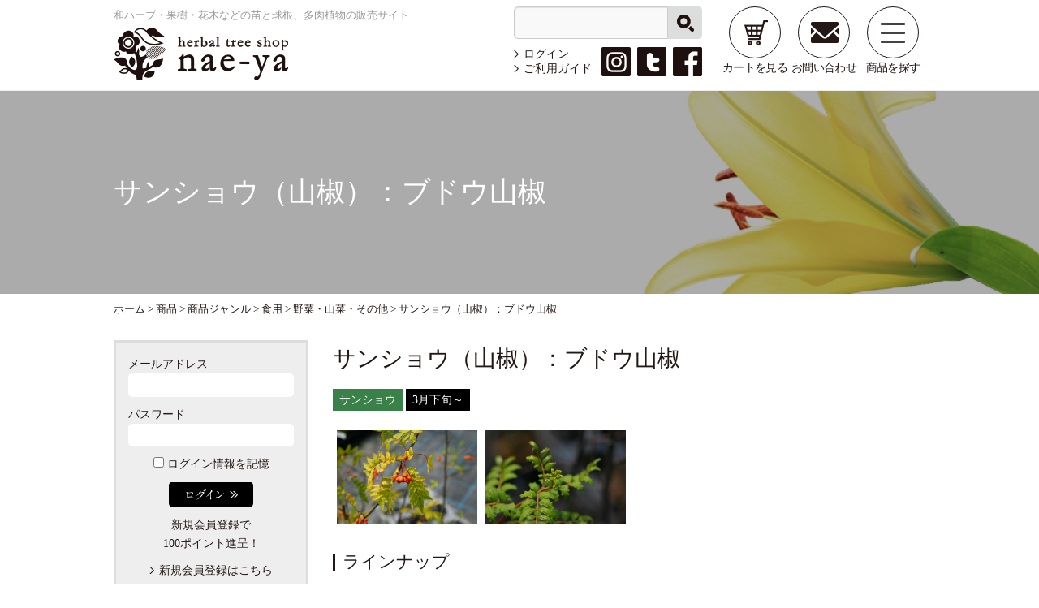

--- FILE ---
content_type: text/html; charset=UTF-8
request_url: https://nae-ya.com/item/3154/
body_size: 30445
content:
<!DOCTYPE html>
<html dir="ltr" lang="ja">
<head>
<meta charset="UTF-8">
<meta http-equiv="X-UA-Compatible" content="IE=edge">
<title>サンショウ（山椒）：ブドウ山椒 | nae-ya｜herbal tree shop ｜ハーバルツリーショップ なえやnae-ya｜herbal tree shop ｜ハーバルツリーショップ なえや</title>
<meta name="viewport" content="width=device-width, initial-scale=1.0, minimum-scale=1.0">
<style type="text/css">
@-ms-viewport { width: device-width; }
</style>

<link rel="pingback" href="https://nae-ya.com/xmlrpc.php">


		<!-- All in One SEO 4.9.1.1 - aioseo.com -->
	<meta name="description" content="ブドウ山椒は、ブドウのように房状に実を付ける山椒です。 果実が大粒で豊産性、山椒の最高級品種とされています。" />
	<meta name="robots" content="max-snippet:-1, max-image-preview:large, max-video-preview:-1" />
	<meta name="author" content="nae-ya"/>
	<link rel="canonical" href="https://nae-ya.com/item/3154/" />
	<meta name="generator" content="All in One SEO (AIOSEO) 4.9.1.1" />
		<script type="application/ld+json" class="aioseo-schema">
			{"@context":"https:\/\/schema.org","@graph":[{"@type":"Article","@id":"https:\/\/nae-ya.com\/item\/3154\/#article","name":"\u30b5\u30f3\u30b7\u30e7\u30a6\uff08\u5c71\u6912\uff09\uff1a\u30d6\u30c9\u30a6\u5c71\u6912 | nae-ya\uff5cherbal tree shop \uff5c\u30cf\u30fc\u30d0\u30eb\u30c4\u30ea\u30fc\u30b7\u30e7\u30c3\u30d7 \u306a\u3048\u3084","headline":"\u30b5\u30f3\u30b7\u30e7\u30a6\uff08\u5c71\u6912\uff09\uff1a\u30d6\u30c9\u30a6\u5c71\u6912","author":{"@id":"https:\/\/nae-ya.com\/author\/yakusou\/#author"},"publisher":{"@id":"https:\/\/nae-ya.com\/#organization"},"image":{"@type":"ImageObject","url":"https:\/\/nae-ya.com\/wp-content\/uploads\/2018\/04\/7dd38557795f60c06aa2db320d20f297-1.jpg","width":567,"height":378},"datePublished":"2018-04-15T11:39:44+09:00","dateModified":"2024-06-24T15:29:31+09:00","inLanguage":"ja","mainEntityOfPage":{"@id":"https:\/\/nae-ya.com\/item\/3154\/#webpage"},"isPartOf":{"@id":"https:\/\/nae-ya.com\/item\/3154\/#webpage"},"articleSection":"\u5546\u54c1, \u5546\u54c1\u30b8\u30e3\u30f3\u30eb, \u5c71\u83dc\u30fb\u5065\u5eb7\u91ce\u83dc, \u98df\u7528, \u91ce\u83dc\u30fb\u5c71\u83dc\u30fb\u305d\u306e\u4ed6, \u5c71\u83dc\u30fb\u5065\u5eb7\u91ce\u83dc, \u548c\u30cf\u30fc\u30d6, \u30b5\u30f3\u30b7\u30e7\u30a6, \u30b5\u30f3\u30b7\u30e7\u30a6"},{"@type":"BreadcrumbList","@id":"https:\/\/nae-ya.com\/item\/3154\/#breadcrumblist","itemListElement":[{"@type":"ListItem","@id":"https:\/\/nae-ya.com#listItem","position":1,"name":"Home","item":"https:\/\/nae-ya.com","nextItem":{"@type":"ListItem","@id":"https:\/\/nae-ya.com\/item\/#listItem","name":"\u5546\u54c1"}},{"@type":"ListItem","@id":"https:\/\/nae-ya.com\/item\/#listItem","position":2,"name":"\u5546\u54c1","item":"https:\/\/nae-ya.com\/item\/","nextItem":{"@type":"ListItem","@id":"https:\/\/nae-ya.com\/item\/itemgenre\/#listItem","name":"\u5546\u54c1\u30b8\u30e3\u30f3\u30eb"},"previousItem":{"@type":"ListItem","@id":"https:\/\/nae-ya.com#listItem","name":"Home"}},{"@type":"ListItem","@id":"https:\/\/nae-ya.com\/item\/itemgenre\/#listItem","position":3,"name":"\u5546\u54c1\u30b8\u30e3\u30f3\u30eb","item":"https:\/\/nae-ya.com\/item\/itemgenre\/","nextItem":{"@type":"ListItem","@id":"https:\/\/nae-ya.com\/item\/itemgenre\/edible-itemgenre\/#listItem","name":"\u98df\u7528"},"previousItem":{"@type":"ListItem","@id":"https:\/\/nae-ya.com\/item\/#listItem","name":"\u5546\u54c1"}},{"@type":"ListItem","@id":"https:\/\/nae-ya.com\/item\/itemgenre\/edible-itemgenre\/#listItem","position":4,"name":"\u98df\u7528","item":"https:\/\/nae-ya.com\/item\/itemgenre\/edible-itemgenre\/","nextItem":{"@type":"ListItem","@id":"https:\/\/nae-ya.com\/item\/itemgenre\/edible-itemgenre\/waherb-edible\/#listItem","name":"\u548c\u30cf\u30fc\u30d6"},"previousItem":{"@type":"ListItem","@id":"https:\/\/nae-ya.com\/item\/itemgenre\/#listItem","name":"\u5546\u54c1\u30b8\u30e3\u30f3\u30eb"}},{"@type":"ListItem","@id":"https:\/\/nae-ya.com\/item\/itemgenre\/edible-itemgenre\/waherb-edible\/#listItem","position":5,"name":"\u548c\u30cf\u30fc\u30d6","item":"https:\/\/nae-ya.com\/item\/itemgenre\/edible-itemgenre\/waherb-edible\/","nextItem":{"@type":"ListItem","@id":"https:\/\/nae-ya.com\/item\/itemgenre\/edible-itemgenre\/waherb-edible\/wa-edible-wild-plants\/#listItem","name":"\u5c71\u83dc\u30fb\u5065\u5eb7\u91ce\u83dc"},"previousItem":{"@type":"ListItem","@id":"https:\/\/nae-ya.com\/item\/itemgenre\/edible-itemgenre\/#listItem","name":"\u98df\u7528"}},{"@type":"ListItem","@id":"https:\/\/nae-ya.com\/item\/itemgenre\/edible-itemgenre\/waherb-edible\/wa-edible-wild-plants\/#listItem","position":6,"name":"\u5c71\u83dc\u30fb\u5065\u5eb7\u91ce\u83dc","item":"https:\/\/nae-ya.com\/item\/itemgenre\/edible-itemgenre\/waherb-edible\/wa-edible-wild-plants\/","nextItem":{"@type":"ListItem","@id":"https:\/\/nae-ya.com\/item\/itemgenre\/edible-itemgenre\/waherb-edible\/wa-edible-wild-plants\/wa-sansyou\/#listItem","name":"\u30b5\u30f3\u30b7\u30e7\u30a6"},"previousItem":{"@type":"ListItem","@id":"https:\/\/nae-ya.com\/item\/itemgenre\/edible-itemgenre\/waherb-edible\/#listItem","name":"\u548c\u30cf\u30fc\u30d6"}},{"@type":"ListItem","@id":"https:\/\/nae-ya.com\/item\/itemgenre\/edible-itemgenre\/waherb-edible\/wa-edible-wild-plants\/wa-sansyou\/#listItem","position":7,"name":"\u30b5\u30f3\u30b7\u30e7\u30a6","item":"https:\/\/nae-ya.com\/item\/itemgenre\/edible-itemgenre\/waherb-edible\/wa-edible-wild-plants\/wa-sansyou\/","nextItem":{"@type":"ListItem","@id":"https:\/\/nae-ya.com\/item\/3154\/#listItem","name":"\u30b5\u30f3\u30b7\u30e7\u30a6\uff08\u5c71\u6912\uff09\uff1a\u30d6\u30c9\u30a6\u5c71\u6912"},"previousItem":{"@type":"ListItem","@id":"https:\/\/nae-ya.com\/item\/itemgenre\/edible-itemgenre\/waherb-edible\/wa-edible-wild-plants\/#listItem","name":"\u5c71\u83dc\u30fb\u5065\u5eb7\u91ce\u83dc"}},{"@type":"ListItem","@id":"https:\/\/nae-ya.com\/item\/3154\/#listItem","position":8,"name":"\u30b5\u30f3\u30b7\u30e7\u30a6\uff08\u5c71\u6912\uff09\uff1a\u30d6\u30c9\u30a6\u5c71\u6912","previousItem":{"@type":"ListItem","@id":"https:\/\/nae-ya.com\/item\/itemgenre\/edible-itemgenre\/waherb-edible\/wa-edible-wild-plants\/wa-sansyou\/#listItem","name":"\u30b5\u30f3\u30b7\u30e7\u30a6"}}]},{"@type":"Organization","@id":"https:\/\/nae-ya.com\/#organization","name":"nae-ya\uff5cherbal tree shop \uff5c\u30cf\u30fc\u30d0\u30eb\u30c4\u30ea\u30fc\u30b7\u30e7\u30c3\u30d7 \u306a\u3048\u3084","description":"\u548c\u30cf\u30fc\u30d6\u30fb\u679c\u6a39\u30fb\u82b1\u6728\u306a\u3069\u306e\u82d7\u3068\u7403\u6839\u3001\u591a\u8089\u690d\u7269\u306e\u8ca9\u58f2\u30b5\u30a4\u30c8","url":"https:\/\/nae-ya.com\/"},{"@type":"Person","@id":"https:\/\/nae-ya.com\/author\/yakusou\/#author","url":"https:\/\/nae-ya.com\/author\/yakusou\/","name":"nae-ya"},{"@type":"WebPage","@id":"https:\/\/nae-ya.com\/item\/3154\/#webpage","url":"https:\/\/nae-ya.com\/item\/3154\/","name":"\u30b5\u30f3\u30b7\u30e7\u30a6\uff08\u5c71\u6912\uff09\uff1a\u30d6\u30c9\u30a6\u5c71\u6912 | nae-ya\uff5cherbal tree shop \uff5c\u30cf\u30fc\u30d0\u30eb\u30c4\u30ea\u30fc\u30b7\u30e7\u30c3\u30d7 \u306a\u3048\u3084","description":"\u30d6\u30c9\u30a6\u5c71\u6912\u306f\u3001\u30d6\u30c9\u30a6\u306e\u3088\u3046\u306b\u623f\u72b6\u306b\u5b9f\u3092\u4ed8\u3051\u308b\u5c71\u6912\u3067\u3059\u3002 \u679c\u5b9f\u304c\u5927\u7c92\u3067\u8c4a\u7523\u6027\u3001\u5c71\u6912\u306e\u6700\u9ad8\u7d1a\u54c1\u7a2e\u3068\u3055\u308c\u3066\u3044\u307e\u3059\u3002","inLanguage":"ja","isPartOf":{"@id":"https:\/\/nae-ya.com\/#website"},"breadcrumb":{"@id":"https:\/\/nae-ya.com\/item\/3154\/#breadcrumblist"},"author":{"@id":"https:\/\/nae-ya.com\/author\/yakusou\/#author"},"creator":{"@id":"https:\/\/nae-ya.com\/author\/yakusou\/#author"},"image":{"@type":"ImageObject","url":"https:\/\/nae-ya.com\/wp-content\/uploads\/2018\/04\/7dd38557795f60c06aa2db320d20f297-1.jpg","@id":"https:\/\/nae-ya.com\/item\/3154\/#mainImage","width":567,"height":378},"primaryImageOfPage":{"@id":"https:\/\/nae-ya.com\/item\/3154\/#mainImage"},"datePublished":"2018-04-15T11:39:44+09:00","dateModified":"2024-06-24T15:29:31+09:00"},{"@type":"WebSite","@id":"https:\/\/nae-ya.com\/#website","url":"https:\/\/nae-ya.com\/","name":"nae-ya\uff5cherbal tree shop \uff5c\u30cf\u30fc\u30d0\u30eb\u30c4\u30ea\u30fc\u30b7\u30e7\u30c3\u30d7 \u306a\u3048\u3084","description":"\u548c\u30cf\u30fc\u30d6\u30fb\u679c\u6a39\u30fb\u82b1\u6728\u306a\u3069\u306e\u82d7\u3068\u7403\u6839\u3001\u591a\u8089\u690d\u7269\u306e\u8ca9\u58f2\u30b5\u30a4\u30c8","inLanguage":"ja","publisher":{"@id":"https:\/\/nae-ya.com\/#organization"}}]}
		</script>
		<!-- All in One SEO -->

<link rel='dns-prefetch' href='//stats.wp.com' />
<link rel='dns-prefetch' href='//v0.wordpress.com' />
<link rel="alternate" title="oEmbed (JSON)" type="application/json+oembed" href="https://nae-ya.com/wp-json/oembed/1.0/embed?url=https%3A%2F%2Fnae-ya.com%2Fitem%2F3154%2F" />
<link rel="alternate" title="oEmbed (XML)" type="text/xml+oembed" href="https://nae-ya.com/wp-json/oembed/1.0/embed?url=https%3A%2F%2Fnae-ya.com%2Fitem%2F3154%2F&#038;format=xml" />
		<!-- This site uses the Google Analytics by MonsterInsights plugin v9.10.1 - Using Analytics tracking - https://www.monsterinsights.com/ -->
							<script src="//www.googletagmanager.com/gtag/js?id=G-D242NP9ZN4"  data-cfasync="false" data-wpfc-render="false" type="text/javascript" async></script>
			<script data-cfasync="false" data-wpfc-render="false" type="text/javascript">
				var mi_version = '9.10.1';
				var mi_track_user = true;
				var mi_no_track_reason = '';
								var MonsterInsightsDefaultLocations = {"page_location":"https:\/\/nae-ya.com\/item\/3154\/"};
								if ( typeof MonsterInsightsPrivacyGuardFilter === 'function' ) {
					var MonsterInsightsLocations = (typeof MonsterInsightsExcludeQuery === 'object') ? MonsterInsightsPrivacyGuardFilter( MonsterInsightsExcludeQuery ) : MonsterInsightsPrivacyGuardFilter( MonsterInsightsDefaultLocations );
				} else {
					var MonsterInsightsLocations = (typeof MonsterInsightsExcludeQuery === 'object') ? MonsterInsightsExcludeQuery : MonsterInsightsDefaultLocations;
				}

								var disableStrs = [
										'ga-disable-G-D242NP9ZN4',
									];

				/* Function to detect opted out users */
				function __gtagTrackerIsOptedOut() {
					for (var index = 0; index < disableStrs.length; index++) {
						if (document.cookie.indexOf(disableStrs[index] + '=true') > -1) {
							return true;
						}
					}

					return false;
				}

				/* Disable tracking if the opt-out cookie exists. */
				if (__gtagTrackerIsOptedOut()) {
					for (var index = 0; index < disableStrs.length; index++) {
						window[disableStrs[index]] = true;
					}
				}

				/* Opt-out function */
				function __gtagTrackerOptout() {
					for (var index = 0; index < disableStrs.length; index++) {
						document.cookie = disableStrs[index] + '=true; expires=Thu, 31 Dec 2099 23:59:59 UTC; path=/';
						window[disableStrs[index]] = true;
					}
				}

				if ('undefined' === typeof gaOptout) {
					function gaOptout() {
						__gtagTrackerOptout();
					}
				}
								window.dataLayer = window.dataLayer || [];

				window.MonsterInsightsDualTracker = {
					helpers: {},
					trackers: {},
				};
				if (mi_track_user) {
					function __gtagDataLayer() {
						dataLayer.push(arguments);
					}

					function __gtagTracker(type, name, parameters) {
						if (!parameters) {
							parameters = {};
						}

						if (parameters.send_to) {
							__gtagDataLayer.apply(null, arguments);
							return;
						}

						if (type === 'event') {
														parameters.send_to = monsterinsights_frontend.v4_id;
							var hookName = name;
							if (typeof parameters['event_category'] !== 'undefined') {
								hookName = parameters['event_category'] + ':' + name;
							}

							if (typeof MonsterInsightsDualTracker.trackers[hookName] !== 'undefined') {
								MonsterInsightsDualTracker.trackers[hookName](parameters);
							} else {
								__gtagDataLayer('event', name, parameters);
							}
							
						} else {
							__gtagDataLayer.apply(null, arguments);
						}
					}

					__gtagTracker('js', new Date());
					__gtagTracker('set', {
						'developer_id.dZGIzZG': true,
											});
					if ( MonsterInsightsLocations.page_location ) {
						__gtagTracker('set', MonsterInsightsLocations);
					}
										__gtagTracker('config', 'G-D242NP9ZN4', {"forceSSL":"true"} );
										window.gtag = __gtagTracker;										(function () {
						/* https://developers.google.com/analytics/devguides/collection/analyticsjs/ */
						/* ga and __gaTracker compatibility shim. */
						var noopfn = function () {
							return null;
						};
						var newtracker = function () {
							return new Tracker();
						};
						var Tracker = function () {
							return null;
						};
						var p = Tracker.prototype;
						p.get = noopfn;
						p.set = noopfn;
						p.send = function () {
							var args = Array.prototype.slice.call(arguments);
							args.unshift('send');
							__gaTracker.apply(null, args);
						};
						var __gaTracker = function () {
							var len = arguments.length;
							if (len === 0) {
								return;
							}
							var f = arguments[len - 1];
							if (typeof f !== 'object' || f === null || typeof f.hitCallback !== 'function') {
								if ('send' === arguments[0]) {
									var hitConverted, hitObject = false, action;
									if ('event' === arguments[1]) {
										if ('undefined' !== typeof arguments[3]) {
											hitObject = {
												'eventAction': arguments[3],
												'eventCategory': arguments[2],
												'eventLabel': arguments[4],
												'value': arguments[5] ? arguments[5] : 1,
											}
										}
									}
									if ('pageview' === arguments[1]) {
										if ('undefined' !== typeof arguments[2]) {
											hitObject = {
												'eventAction': 'page_view',
												'page_path': arguments[2],
											}
										}
									}
									if (typeof arguments[2] === 'object') {
										hitObject = arguments[2];
									}
									if (typeof arguments[5] === 'object') {
										Object.assign(hitObject, arguments[5]);
									}
									if ('undefined' !== typeof arguments[1].hitType) {
										hitObject = arguments[1];
										if ('pageview' === hitObject.hitType) {
											hitObject.eventAction = 'page_view';
										}
									}
									if (hitObject) {
										action = 'timing' === arguments[1].hitType ? 'timing_complete' : hitObject.eventAction;
										hitConverted = mapArgs(hitObject);
										__gtagTracker('event', action, hitConverted);
									}
								}
								return;
							}

							function mapArgs(args) {
								var arg, hit = {};
								var gaMap = {
									'eventCategory': 'event_category',
									'eventAction': 'event_action',
									'eventLabel': 'event_label',
									'eventValue': 'event_value',
									'nonInteraction': 'non_interaction',
									'timingCategory': 'event_category',
									'timingVar': 'name',
									'timingValue': 'value',
									'timingLabel': 'event_label',
									'page': 'page_path',
									'location': 'page_location',
									'title': 'page_title',
									'referrer' : 'page_referrer',
								};
								for (arg in args) {
																		if (!(!args.hasOwnProperty(arg) || !gaMap.hasOwnProperty(arg))) {
										hit[gaMap[arg]] = args[arg];
									} else {
										hit[arg] = args[arg];
									}
								}
								return hit;
							}

							try {
								f.hitCallback();
							} catch (ex) {
							}
						};
						__gaTracker.create = newtracker;
						__gaTracker.getByName = newtracker;
						__gaTracker.getAll = function () {
							return [];
						};
						__gaTracker.remove = noopfn;
						__gaTracker.loaded = true;
						window['__gaTracker'] = __gaTracker;
					})();
									} else {
										console.log("");
					(function () {
						function __gtagTracker() {
							return null;
						}

						window['__gtagTracker'] = __gtagTracker;
						window['gtag'] = __gtagTracker;
					})();
									}
			</script>
							<!-- / Google Analytics by MonsterInsights -->
		<style id='wp-img-auto-sizes-contain-inline-css' type='text/css'>
img:is([sizes=auto i],[sizes^="auto," i]){contain-intrinsic-size:3000px 1500px}
/*# sourceURL=wp-img-auto-sizes-contain-inline-css */
</style>
<link rel='stylesheet' id='itemListLayoutStyleSheets-css' href='https://nae-ya.com/wp-content/plugins/wcex_item_list_layout/css/item_list_layout.css' type='text/css' media='all' />
<style id='wp-block-library-inline-css' type='text/css'>
:root{--wp-block-synced-color:#7a00df;--wp-block-synced-color--rgb:122,0,223;--wp-bound-block-color:var(--wp-block-synced-color);--wp-editor-canvas-background:#ddd;--wp-admin-theme-color:#007cba;--wp-admin-theme-color--rgb:0,124,186;--wp-admin-theme-color-darker-10:#006ba1;--wp-admin-theme-color-darker-10--rgb:0,107,160.5;--wp-admin-theme-color-darker-20:#005a87;--wp-admin-theme-color-darker-20--rgb:0,90,135;--wp-admin-border-width-focus:2px}@media (min-resolution:192dpi){:root{--wp-admin-border-width-focus:1.5px}}.wp-element-button{cursor:pointer}:root .has-very-light-gray-background-color{background-color:#eee}:root .has-very-dark-gray-background-color{background-color:#313131}:root .has-very-light-gray-color{color:#eee}:root .has-very-dark-gray-color{color:#313131}:root .has-vivid-green-cyan-to-vivid-cyan-blue-gradient-background{background:linear-gradient(135deg,#00d084,#0693e3)}:root .has-purple-crush-gradient-background{background:linear-gradient(135deg,#34e2e4,#4721fb 50%,#ab1dfe)}:root .has-hazy-dawn-gradient-background{background:linear-gradient(135deg,#faaca8,#dad0ec)}:root .has-subdued-olive-gradient-background{background:linear-gradient(135deg,#fafae1,#67a671)}:root .has-atomic-cream-gradient-background{background:linear-gradient(135deg,#fdd79a,#004a59)}:root .has-nightshade-gradient-background{background:linear-gradient(135deg,#330968,#31cdcf)}:root .has-midnight-gradient-background{background:linear-gradient(135deg,#020381,#2874fc)}:root{--wp--preset--font-size--normal:16px;--wp--preset--font-size--huge:42px}.has-regular-font-size{font-size:1em}.has-larger-font-size{font-size:2.625em}.has-normal-font-size{font-size:var(--wp--preset--font-size--normal)}.has-huge-font-size{font-size:var(--wp--preset--font-size--huge)}.has-text-align-center{text-align:center}.has-text-align-left{text-align:left}.has-text-align-right{text-align:right}.has-fit-text{white-space:nowrap!important}#end-resizable-editor-section{display:none}.aligncenter{clear:both}.items-justified-left{justify-content:flex-start}.items-justified-center{justify-content:center}.items-justified-right{justify-content:flex-end}.items-justified-space-between{justify-content:space-between}.screen-reader-text{border:0;clip-path:inset(50%);height:1px;margin:-1px;overflow:hidden;padding:0;position:absolute;width:1px;word-wrap:normal!important}.screen-reader-text:focus{background-color:#ddd;clip-path:none;color:#444;display:block;font-size:1em;height:auto;left:5px;line-height:normal;padding:15px 23px 14px;text-decoration:none;top:5px;width:auto;z-index:100000}html :where(.has-border-color){border-style:solid}html :where([style*=border-top-color]){border-top-style:solid}html :where([style*=border-right-color]){border-right-style:solid}html :where([style*=border-bottom-color]){border-bottom-style:solid}html :where([style*=border-left-color]){border-left-style:solid}html :where([style*=border-width]){border-style:solid}html :where([style*=border-top-width]){border-top-style:solid}html :where([style*=border-right-width]){border-right-style:solid}html :where([style*=border-bottom-width]){border-bottom-style:solid}html :where([style*=border-left-width]){border-left-style:solid}html :where(img[class*=wp-image-]){height:auto;max-width:100%}:where(figure){margin:0 0 1em}html :where(.is-position-sticky){--wp-admin--admin-bar--position-offset:var(--wp-admin--admin-bar--height,0px)}@media screen and (max-width:600px){html :where(.is-position-sticky){--wp-admin--admin-bar--position-offset:0px}}
/*# sourceURL=/wp-includes/css/dist/block-library/common.min.css */
</style>
<style id='classic-theme-styles-inline-css' type='text/css'>
/*! This file is auto-generated */
.wp-block-button__link{color:#fff;background-color:#32373c;border-radius:9999px;box-shadow:none;text-decoration:none;padding:calc(.667em + 2px) calc(1.333em + 2px);font-size:1.125em}.wp-block-file__button{background:#32373c;color:#fff;text-decoration:none}
/*# sourceURL=/wp-includes/css/classic-themes.min.css */
</style>
<link rel='stylesheet' id='contact-form-7-css' href='https://nae-ya.com/wp-content/plugins/contact-form-7/includes/css/styles.css?ver=6.1.4' type='text/css' media='all' />
<style id='contact-form-7-inline-css' type='text/css'>
.grecaptcha-badge{opacity: 0;}
/*# sourceURL=contact-form-7-inline-css */
</style>
<link rel='stylesheet' id='fancybox-css' href='https://nae-ya.com/wp-content/plugins/easy-fancybox/fancybox/1.5.4/jquery.fancybox.min.css' type='text/css' media='screen' />
<link rel='stylesheet' id='usces_default_css-css' href='https://nae-ya.com/wp-content/plugins/usc-e-shop/css/usces_default.css?ver=2.11.25.2511121' type='text/css' media='all' />
<link rel='stylesheet' id='dashicons-css' href='https://nae-ya.com/wp-includes/css/dashicons.min.css' type='text/css' media='all' />
<link rel='stylesheet' id='theme-normalize-css' href='https://nae-ya.com/wp-content/themes/customize/css/normalize.css?1515230164' type='text/css' media='all' />
<link rel='stylesheet' id='theme-common-css' href='https://nae-ya.com/wp-content/themes/customize/css/common.css?1515230164' type='text/css' media='all' />
<link rel='stylesheet' id='theme-style-css' href='https://nae-ya.com/wp-content/themes/customize/style.css?1601086730' type='text/css' media='all' />
<link rel='stylesheet' id='jquery.mmenu-css' href='https://nae-ya.com/wp-content/themes/customize/scripts/mmenu/jquery.mmenu.css' type='text/css' media='all' />
<link rel='stylesheet' id='jquery.mmenu.positioning-css' href='https://nae-ya.com/wp-content/themes/customize/scripts/mmenu/jquery.mmenu.positioning.css' type='text/css' media='all' />
<link rel='stylesheet' id='for-jquery.mmenu-css' href='https://nae-ya.com/wp-content/themes/customize/scripts/mmenu/for-jquery.mmenu.css?1554177364' type='text/css' media='all' />
<link rel='stylesheet' id='entry-css' href='https://nae-ya.com/wp-content/themes/customize/css/entry.css?1522637680' type='text/css' media='all' />
<link rel='stylesheet' id='slick-css' href='https://nae-ya.com/wp-content/themes/customize/scripts/slick-slider/slick.css' type='text/css' media='all' />
<link rel='stylesheet' id='slick-theme-css' href='https://nae-ya.com/wp-content/themes/customize/scripts/slick-slider/slick-theme.css' type='text/css' media='all' />
<link rel='stylesheet' id='for-slick-css' href='https://nae-ya.com/wp-content/themes/customize/scripts/slick-slider/for-slick.css?1515230164' type='text/css' media='all' />
<script type="text/javascript" src="https://nae-ya.com/wp-includes/js/jquery/jquery.min.js?ver=3.7.1" id="jquery-core-js"></script>
<script type="text/javascript" src="https://nae-ya.com/wp-includes/js/jquery/jquery-migrate.min.js?ver=3.4.1" id="jquery-migrate-js"></script>
<script type="text/javascript" src="https://nae-ya.com/wp-content/plugins/google-analytics-for-wordpress/assets/js/frontend-gtag.min.js?ver=9.10.1" id="monsterinsights-frontend-script-js" async="async" data-wp-strategy="async"></script>
<script data-cfasync="false" data-wpfc-render="false" type="text/javascript" id='monsterinsights-frontend-script-js-extra'>/* <![CDATA[ */
var monsterinsights_frontend = {"js_events_tracking":"true","download_extensions":"doc,pdf,ppt,zip,xls,docx,pptx,xlsx","inbound_paths":"[]","home_url":"https:\/\/nae-ya.com","hash_tracking":"false","v4_id":"G-D242NP9ZN4"};/* ]]> */
</script>
<style>
.item-grass-flower .fa::before{color:rgb(215, 94, 103);}
#side-item-category .item-grass-flower a:hover{background:rgba(215, 94, 103, 0.3);}
.item-cat-grass-flower{background:rgb(215, 94, 103);}
.item-vegetable .fa::before{color:rgb(58, 128, 73);}
#side-item-category .item-vegetable a:hover{background:rgba(58, 128, 73, 0.3);}
.item-cat-vegetable{background:rgb(58, 128, 73);}
.item-herb .fa::before{color:rgb(65, 182, 199);}
#side-item-category .item-herb a:hover{background:rgba(65, 182, 199, 0.3);}
.item-cat-herb{background:rgb(65, 182, 199);}
.item-wild-grass .fa::before{color:rgb(216, 172, 62);}
#side-item-category .item-wild-grass a:hover{background:rgba(216, 172, 62, 0.3);}
.item-cat-wild-grass{background:rgb(216, 172, 62);}
.item-fruit .fa::before{color:rgb(236, 147, 39);}
#side-item-category .item-fruit a:hover{background:rgba(236, 147, 39, 0.3);}
.item-cat-fruit{background:rgb(236, 147, 39);}
.item-trees .fa::before{color:rgb(179, 194, 48);}
#side-item-category .item-trees a:hover{background:rgba(179, 194, 48, 0.3);}
.item-cat-trees{background:rgb(179, 194, 48);}
.item-seeding .fa::before{color:rgb(121, 99, 52);}
#side-item-category .item-seeding a:hover{background:rgba(121, 99, 52, 0.3);}
.item-cat-seeding{background:rgb(121, 99, 52);}
.item-drying .fa::before{color:rgb(160, 160, 160);}
#side-item-category .item-drying a:hover{background:rgba(160, 160, 160, 0.3);}
.item-cat-drying{background:rgb(160, 160, 160);}
</style>
<link rel="https://api.w.org/" href="https://nae-ya.com/wp-json/" /><link rel="alternate" title="JSON" type="application/json" href="https://nae-ya.com/wp-json/wp/v2/posts/3154" /><link rel="EditURI" type="application/rsd+xml" title="RSD" href="https://nae-ya.com/xmlrpc.php?rsd" />
<meta name="generator" content="WordPress 6.9" />
<link rel='shortlink' href='https://nae-ya.com/?p=3154' />

<meta property="og:title" content="サンショウ（山椒）：ブドウ山椒">
<meta property="og:type" content="product">
<meta property="og:description" content="サンショウ（山椒）：ブドウ山椒">
<meta property="og:url" content="https://nae-ya.com/item/3154/">
<meta property="og:image" content="https://nae-ya.com/wp-content/uploads/2018/04/7dd38557795f60c06aa2db320d20f297-1-150x150.jpg">
<meta property="og:site_name" content="nae-ya｜herbal tree shop ｜ハーバルツリーショップ なえや">	<style>img#wpstats{display:none}</style>
		<link rel="apple-touch-icon" sizes="180x180" href="/wp-content/uploads/fbrfg/apple-touch-icon.png">
<link rel="icon" type="image/png" sizes="32x32" href="/wp-content/uploads/fbrfg/favicon-32x32.png">
<link rel="icon" type="image/png" sizes="16x16" href="/wp-content/uploads/fbrfg/favicon-16x16.png">
<link rel="manifest" href="/wp-content/uploads/fbrfg/site.webmanifest">
<link rel="mask-icon" href="/wp-content/uploads/fbrfg/safari-pinned-tab.svg" color="#5bbad5">
<link rel="shortcut icon" href="/wp-content/uploads/fbrfg/favicon.ico">
<meta name="msapplication-TileColor" content="#da532c">
<meta name="msapplication-config" content="/wp-content/uploads/fbrfg/browserconfig.xml">
<meta name="theme-color" content="#ffffff">			<!-- WCEX_Google_Analytics_4 plugins -->
			<!-- Global site tag (gtag.js) - Google Analytics -->
			<script async src="https://www.googletagmanager.com/gtag/js?id=G-D242NP9ZN4"></script>
			<script>
				window.dataLayer = window.dataLayer || [];
				function gtag(){dataLayer.push(arguments);}
				gtag('js', new Date());

				gtag('config', 'G-D242NP9ZN4');
			</script>
						<!-- WCEX_Google_Analytics_4 plugins -->
			<script>
				gtag('event', 'view_item', {"currency":"JPY","items":[{"item_id":"03-0024","item_name":"\u30b5\u30f3\u30b7\u30e7\u30a6\uff08\u5c71\u6912\uff09\uff1a\u30d6\u30c9\u30a6\u5c71\u6912 03-0024 \u30b5\u30f3\u30b7\u30e7\u30a6\uff1a\u30d6\u30c9\u30a6\u5c71\u6912\u3000\u82d7 5\u53f7\u30dd\u30c3\u30c8 03-0024-01","currency":"JPY","discount":0,"item_category":"\u5c71\u83dc\u30fb\u5065\u5eb7\u91ce\u83dc","item_variant":"03-0024-01","price":3720}],"value":3720});
			</script>
		<script src="https://ajaxzip3.github.io/ajaxzip3.js" charset="UTF-8"></script>
	<script>
	jQuery(function($){
	$('#zip1').attr('onKeyUp', 'AjaxZip3.zip2addr(this,\'\',\'address\',\'address\');');
});</script><link rel="stylesheet" href="//maxcdn.bootstrapcdn.com/font-awesome/4.6.3/css/font-awesome.min.css">
<link rel="stylesheet" href="https://nae-ya.com/wp-content/themes/customize/css/icomoon/style.css">
<link href="https://fonts.googleapis.com/css?family=Crimson+Text:400,600" rel="stylesheet">



</head>

<body class="wp-singular post-template-default single single-post postid-3154 single-format-standard wp-theme-customize">

<div id="fb-root"></div>
<script async defer crossorigin="anonymous" src="https://connect.facebook.net/ja_JP/sdk.js#xfbml=1&version=v3.3"></script>

<div id="wrapper">

<div id="sp-menu">
	<ul>
		<li><a href="https://nae-ya.com">ホーム</a></li>
    <li><a href="https://nae-ya.com/about/">当店について</a></li>
		<li>
			<a href="https://nae-ya.com/item/">商品を探す</a>
			<ul><li><a href="https://nae-ya.com/item/itemgenre/edible-itemgenre/"><span>食用</span></a><ul><li><a href="https://nae-ya.com/item/itemgenre/edible-itemgenre/fruit/"><span>果樹</span></a><ul><li><a href="https://nae-ya.com/item/itemgenre/edible-itemgenre/fruit/kankitu/"><span>柑橘類</span></a><ul><li><a href="https://nae-ya.com/item/itemgenre/edible-itemgenre/fruit/kankitu/kinkan/"><span>キンカン</span></a></li>
<li><a href="https://nae-ya.com/item/itemgenre/edible-itemgenre/fruit/kankitu/shikuwasa/"><span>シークヮーサー</span></a></li>
<li><a href="https://nae-ya.com/item/itemgenre/edible-itemgenre/fruit/kankitu/sudachi/"><span>スダチ</span></a></li>
<li><a href="https://nae-ya.com/item/itemgenre/edible-itemgenre/fruit/kankitu/tachibana/"><span>タチバナ</span></a></li>
<li><a href="https://nae-ya.com/item/itemgenre/edible-itemgenre/fruit/kankitu/daidai/"><span>ダイダイ</span></a></li>
<li><a href="https://nae-ya.com/item/itemgenre/edible-itemgenre/fruit/kankitu/yuzu/"><span>ユズ</span></a></li></ul></li>
<li><a href="https://nae-ya.com/item/itemgenre/edible-itemgenre/fruit/nut/"><span>木の実</span></a><ul><li><a href="https://nae-ya.com/item/itemgenre/edible-itemgenre/fruit/nut/almond/"><span>アーモンド</span></a></li>
<li><a href="https://nae-ya.com/item/itemgenre/edible-itemgenre/fruit/nut/ginnan/"><span>イチョウ/ギンナン</span></a></li>
<li><a href="https://nae-ya.com/item/itemgenre/edible-itemgenre/fruit/nut/kurumi/"><span>クルミ</span></a></li></ul></li>
<li><a href="https://nae-ya.com/item/itemgenre/edible-itemgenre/fruit/berry/"><span>ベリー類</span></a><ul><li><a href="https://nae-ya.com/item/itemgenre/edible-itemgenre/fruit/berry/aronia/"><span>アロニア</span></a></li>
<li><a href="https://nae-ya.com/item/itemgenre/edible-itemgenre/fruit/berry/ichigonoki/"><span>イチゴノキ</span></a></li>
<li><a href="https://nae-ya.com/item/itemgenre/edible-itemgenre/fruit/berry/raspberry/"><span>キイチゴ/ラズベリー</span></a></li>
<li><a href="https://nae-ya.com/item/itemgenre/edible-itemgenre/fruit/berry/cranberry/"><span>クランベリー</span></a></li>
<li><a href="https://nae-ya.com/item/itemgenre/edible-itemgenre/fruit/berry/kuwa/"><span>クワ/マルベリー</span></a></li>
<li><a href="https://nae-ya.com/item/itemgenre/edible-itemgenre/fruit/berry/juneberry/"><span>ジューンベリー</span></a></li>
<li><a href="https://nae-ya.com/item/itemgenre/edible-itemgenre/fruit/berry/suguri/"><span>スグリ/カーラント</span></a></li>
<li><a href="https://nae-ya.com/item/itemgenre/edible-itemgenre/fruit/berry/haskap/"><span>ハスカップ</span></a></li>
<li><a href="https://nae-ya.com/item/itemgenre/edible-itemgenre/fruit/berry/blueberry/"><span>ブルーベリー</span></a></li>
<li><a href="https://nae-ya.com/item/itemgenre/edible-itemgenre/fruit/berry/lingonberry/"><span>リンゴンベリー/コケモモ</span></a></li></ul></li>
<li><a href="https://nae-ya.com/item/itemgenre/edible-itemgenre/fruit/akebi/"><span>アケビ</span></a></li>
<li><a href="https://nae-ya.com/item/itemgenre/edible-itemgenre/fruit/anzu/"><span>アンズ</span></a></li>
<li><a href="https://nae-ya.com/item/itemgenre/edible-itemgenre/fruit/itijiku/"><span>イチジク</span></a></li>
<li><a href="https://nae-ya.com/item/itemgenre/edible-itemgenre/fruit/uguisukagura-fruit/"><span>ウグイスカグラ</span></a></li>
<li><a href="https://nae-ya.com/item/itemgenre/edible-itemgenre/fruit/ume/"><span>ウメ（実梅）</span></a></li>
<li><a href="https://nae-ya.com/item/itemgenre/edible-itemgenre/fruit/olive/"><span>オリーブ</span></a></li>
<li><a href="https://nae-ya.com/item/itemgenre/edible-itemgenre/fruit/kaki/"><span>カキ</span></a></li>
<li><a href="https://nae-ya.com/item/itemgenre/edible-itemgenre/fruit/karin/"><span>カリン・マルメロ</span></a></li>
<li><a href="https://nae-ya.com/item/itemgenre/edible-itemgenre/fruit/kuko/"><span>クコ</span></a></li>
<li><a href="https://nae-ya.com/item/itemgenre/edible-itemgenre/fruit/kuri/"><span>クリ</span></a></li>
<li><a href="https://nae-ya.com/item/itemgenre/edible-itemgenre/fruit/gumi/"><span>グミ</span></a></li>
<li><a href="https://nae-ya.com/item/itemgenre/edible-itemgenre/fruit/cherry/"><span>サクランボ</span></a></li>
<li><a href="https://nae-ya.com/item/itemgenre/edible-itemgenre/fruit/sarunashi/"><span>サルナシ/コクワ</span></a></li>
<li><a href="https://nae-ya.com/item/itemgenre/edible-itemgenre/fruit/sanzashi/"><span>サンザシ</span></a></li>
<li><a href="https://nae-ya.com/item/itemgenre/edible-itemgenre/fruit/sanshyuyu/"><span>サンシュユ</span></a></li>
<li><a href="https://nae-ya.com/item/itemgenre/edible-itemgenre/fruit/zakuro/"><span>ザクロ</span></a></li>
<li><a href="https://nae-ya.com/item/itemgenre/edible-itemgenre/fruit/sumomo/"><span>スモモ/プラム/プルーン</span></a><ul><li><a href="https://nae-ya.com/item/itemgenre/edible-itemgenre/fruit/sumomo/sumomoplum/"><span>スモモ/プラム</span></a></li>
<li><a href="https://nae-ya.com/item/itemgenre/edible-itemgenre/fruit/sumomo/prune/"><span>プルーン</span></a></li></ul></li>
<li><a href="https://nae-ya.com/item/itemgenre/edible-itemgenre/fruit/natsume/"><span>ナツメ</span></a></li>
<li><a href="https://nae-ya.com/item/itemgenre/edible-itemgenre/fruit/biwa/"><span>ビワ</span></a></li>
<li><a href="https://nae-ya.com/item/itemgenre/edible-itemgenre/fruit/faijoa/"><span>フェイジョア</span></a></li>
<li><a href="https://nae-ya.com/item/itemgenre/edible-itemgenre/fruit/grape/"><span>ブドウ</span></a><ul><li><a href="https://nae-ya.com/item/itemgenre/edible-itemgenre/fruit/grape/yamabudou/"><span>ヤマブドウ</span></a></li></ul></li>
<li><a href="https://nae-ya.com/item/itemgenre/edible-itemgenre/fruit/popo/"><span>ポポー</span></a></li>
<li><a href="https://nae-ya.com/item/itemgenre/edible-itemgenre/fruit/matatabi/"><span>マタタビ</span></a></li>
<li><a href="https://nae-ya.com/item/itemgenre/edible-itemgenre/fruit/mube/"><span>ムベ</span></a></li>
<li><a href="https://nae-ya.com/item/itemgenre/edible-itemgenre/fruit/momo/"><span>モモ</span></a></li>
<li><a href="https://nae-ya.com/item/itemgenre/edible-itemgenre/fruit/yamamomo/"><span>ヤマモモ</span></a></li>
<li><a href="https://nae-ya.com/item/itemgenre/edible-itemgenre/fruit/yusuraume/"><span>ユスラウメ</span></a></li></ul></li>
<li><a href="https://nae-ya.com/item/itemgenre/edible-itemgenre/vegetable/"><span>野菜・山菜・その他</span></a><ul><li><a href="https://nae-ya.com/item/itemgenre/edible-itemgenre/vegetable/edible-wild-plants/"><span>山菜・健康野菜</span></a><ul><li><a href="https://nae-ya.com/item/itemgenre/edible-itemgenre/vegetable/edible-wild-plants/akitahuki/"><span>アキタフキ</span></a></li>
<li><a href="https://nae-ya.com/item/itemgenre/edible-itemgenre/vegetable/edible-wild-plants/amachaduru/"><span>アマチャヅル</span></a></li>
<li><a href="https://nae-ya.com/item/itemgenre/edible-itemgenre/vegetable/edible-wild-plants/imo/"><span>イモ類</span></a><ul><li><a href="https://nae-ya.com/item/itemgenre/edible-itemgenre/vegetable/edible-wild-plants/imo/yacon/"><span>ヤーコン</span></a></li></ul></li>
<li><a href="https://nae-ya.com/item/itemgenre/edible-itemgenre/vegetable/edible-wild-plants/ukogi/"><span>ウコギ</span></a></li>
<li><a href="https://nae-ya.com/item/itemgenre/edible-itemgenre/vegetable/edible-wild-plants/ukon/"><span>ウコン</span></a></li>
<li><a href="https://nae-ya.com/item/itemgenre/edible-itemgenre/vegetable/edible-wild-plants/urui/"><span>ウルイ</span></a></li>
<li><a href="https://nae-ya.com/item/itemgenre/edible-itemgenre/vegetable/edible-wild-plants/gyouja/"><span>ギョウジャニンニク</span></a></li>
<li><a href="https://nae-ya.com/item/itemgenre/edible-itemgenre/vegetable/edible-wild-plants/kogomi/"><span>コゴミ</span></a></li>
<li><a href="https://nae-ya.com/item/itemgenre/edible-itemgenre/vegetable/edible-wild-plants/koshiabura/"><span>コシアブラ</span></a></li>
<li><a href="https://nae-ya.com/item/itemgenre/edible-itemgenre/vegetable/edible-wild-plants/sansyou/"><span>サンショウ</span></a></li>
<li><a href="https://nae-ya.com/item/itemgenre/edible-itemgenre/vegetable/edible-wild-plants/zenmai/"><span>ゼンマイ</span></a></li>
<li><a href="https://nae-ya.com/item/itemgenre/edible-itemgenre/vegetable/edible-wild-plants/taranoki/"><span>タラノキ</span></a></li>
<li><a href="https://nae-ya.com/item/itemgenre/edible-itemgenre/vegetable/edible-wild-plants/cyorogi/"><span>チョロギ</span></a></li>
<li><a href="https://nae-ya.com/item/itemgenre/edible-itemgenre/vegetable/edible-wild-plants/myouga/"><span>ミョウガ</span></a></li>
<li><a href="https://nae-ya.com/item/itemgenre/edible-itemgenre/vegetable/edible-wild-plants/yamaudo/"><span>ヤマウド</span></a></li></ul></li>
<li><a href="https://nae-ya.com/item/itemgenre/edible-itemgenre/vegetable/vegetables/"><span>野菜</span></a><ul><li><a href="https://nae-ya.com/item/itemgenre/edible-itemgenre/vegetable/vegetables/strawberry/"><span>イチゴ</span></a></li></ul></li>
<li><a href="https://nae-ya.com/item/itemgenre/edible-itemgenre/vegetable/vegetables-bulb/"><span>野菜・その他の球根</span></a><ul><li><a href="https://nae-ya.com/item/itemgenre/edible-itemgenre/vegetable/vegetables-bulb/saffron/"><span>サフラン</span></a></li>
<li><a href="https://nae-ya.com/item/itemgenre/edible-itemgenre/vegetable/vegetables-bulb/onion/"><span>タマネギ・ネギ</span></a></li>
<li><a href="https://nae-ya.com/item/itemgenre/edible-itemgenre/vegetable/vegetables-bulb/garlic/"><span>ニンニク</span></a></li>
<li><a href="https://nae-ya.com/item/itemgenre/edible-itemgenre/vegetable/vegetables-bulb/rakkyou/"><span>ラッキョウ</span></a></li></ul></li>
<li><a href="https://nae-ya.com/item/itemgenre/edible-itemgenre/vegetable/edible-etc/"><span>その他</span></a><ul><li><a href="https://nae-ya.com/item/itemgenre/edible-itemgenre/vegetable/edible-etc/amacha/"><span>アマチャ</span></a></li>
<li><a href="https://nae-ya.com/item/itemgenre/edible-itemgenre/vegetable/edible-etc/uwamizuzakura/"><span>ウワミズザクラ</span></a></li>
<li><a href="https://nae-ya.com/item/itemgenre/edible-itemgenre/vegetable/edible-etc/kuchinashi/"><span>クチナシ</span></a></li>
<li><a href="https://nae-ya.com/item/itemgenre/edible-itemgenre/vegetable/edible-etc/kuwa-ha/"><span>クワ</span></a></li>
<li><a href="https://nae-ya.com/item/itemgenre/edible-itemgenre/vegetable/edible-etc/bayleaf/"><span>ゲッケイジュ</span></a></li>
<li><a href="https://nae-ya.com/item/itemgenre/edible-itemgenre/vegetable/edible-etc/cha/"><span>チャノキ</span></a></li>
<li><a href="https://nae-ya.com/item/itemgenre/edible-itemgenre/vegetable/edible-etc/tencha/"><span>テンチャ</span></a></li>
<li><a href="https://nae-ya.com/item/itemgenre/edible-itemgenre/vegetable/edible-etc/tochu/"><span>トチュウ</span></a></li>
<li><a href="https://nae-ya.com/item/itemgenre/edible-itemgenre/vegetable/edible-etc/mentha/"><span>ハッカ</span></a></li>
<li><a href="https://nae-ya.com/item/itemgenre/edible-itemgenre/vegetable/edible-etc/hamanasu/"><span>ハマナス</span></a></li>
<li><a href="https://nae-ya.com/item/itemgenre/edible-itemgenre/vegetable/edible-etc/megusuri/"><span>メグスリノキ</span></a></li>
<li><a href="https://nae-ya.com/item/itemgenre/edible-itemgenre/vegetable/edible-etc/yamaboushi/"><span>ヤマボウシ</span></a></li>
<li><a href="https://nae-ya.com/item/itemgenre/edible-itemgenre/vegetable/edible-etc/lemonmyrtle/"><span>レモンマートル</span></a></li></ul></li></ul></li>
<li><a href="https://nae-ya.com/item/itemgenre/edible-itemgenre/waherb-edible/"><span>和ハーブ</span></a><ul><li><a href="https://nae-ya.com/item/itemgenre/edible-itemgenre/waherb-edible/wa-fruit/"><span>果樹</span></a><ul><li><a href="https://nae-ya.com/item/itemgenre/edible-itemgenre/waherb-edible/wa-fruit/wa-akebi/"><span>アケビ</span></a></li>
<li><a href="https://nae-ya.com/item/itemgenre/edible-itemgenre/waherb-edible/wa-fruit/wa-anzu/"><span>アンズ</span></a></li>
<li><a href="https://nae-ya.com/item/itemgenre/edible-itemgenre/waherb-edible/wa-fruit/wa-itijiku/"><span>イチジク</span></a></li>
<li><a href="https://nae-ya.com/item/itemgenre/edible-itemgenre/waherb-edible/wa-fruit/wa-ginnan/"><span>イチョウ/ギンナン</span></a></li>
<li><a href="https://nae-ya.com/item/itemgenre/edible-itemgenre/waherb-edible/wa-fruit/wa-uguisukagura/"><span>ウグイスカグラ</span></a></li>
<li><a href="https://nae-ya.com/item/itemgenre/edible-itemgenre/waherb-edible/wa-fruit/wa-ume/"><span>ウメ（実梅）</span></a></li>
<li><a href="https://nae-ya.com/item/itemgenre/edible-itemgenre/waherb-edible/wa-fruit/wa-karin/"><span>カリン</span></a></li>
<li><a href="https://nae-ya.com/item/itemgenre/edible-itemgenre/waherb-edible/wa-fruit/wa-kinkan/"><span>キンカン</span></a></li>
<li><a href="https://nae-ya.com/item/itemgenre/edible-itemgenre/waherb-edible/wa-fruit/wa-kuko/"><span>クコ</span></a></li>
<li><a href="https://nae-ya.com/item/itemgenre/edible-itemgenre/waherb-edible/wa-fruit/wa-kurumi/"><span>クルミ</span></a></li>
<li><a href="https://nae-ya.com/item/itemgenre/edible-itemgenre/waherb-edible/wa-fruit/wa-kuwa/"><span>クワ</span></a></li>
<li><a href="https://nae-ya.com/item/itemgenre/edible-itemgenre/waherb-edible/wa-fruit/wa-gumi/"><span>グミ</span></a></li>
<li><a href="https://nae-ya.com/item/itemgenre/edible-itemgenre/waherb-edible/wa-fruit/wa-sarunashi/"><span>サルナシ/コクワ</span></a></li>
<li><a href="https://nae-ya.com/item/itemgenre/edible-itemgenre/waherb-edible/wa-fruit/wa-zakuro/"><span>ザクロ</span></a></li>
<li><a href="https://nae-ya.com/item/itemgenre/edible-itemgenre/waherb-edible/wa-fruit/wa-shikuwasa/"><span>シークヮーサー</span></a></li>
<li><a href="https://nae-ya.com/item/itemgenre/edible-itemgenre/waherb-edible/wa-fruit/wa-sudachi/"><span>スダチ</span></a></li>
<li><a href="https://nae-ya.com/item/itemgenre/edible-itemgenre/waherb-edible/wa-fruit/wa-sumomo/"><span>スモモ</span></a></li>
<li><a href="https://nae-ya.com/item/itemgenre/edible-itemgenre/waherb-edible/wa-fruit/wa-daidai/"><span>ダイダイ</span></a></li>
<li><a href="https://nae-ya.com/item/itemgenre/edible-itemgenre/waherb-edible/wa-fruit/wa-tachibana/"><span>タチバナ</span></a></li>
<li><a href="https://nae-ya.com/item/itemgenre/edible-itemgenre/waherb-edible/wa-fruit/wa-natsume/"><span>ナツメ</span></a></li>
<li><a href="https://nae-ya.com/item/itemgenre/edible-itemgenre/waherb-edible/wa-fruit/wa-haskap/"><span>ハスカップ</span></a></li>
<li><a href="https://nae-ya.com/item/itemgenre/edible-itemgenre/waherb-edible/wa-fruit/wa-biwa/"><span>ビワ</span></a></li>
<li><a href="https://nae-ya.com/item/itemgenre/edible-itemgenre/waherb-edible/wa-fruit/wa-matatabi/"><span>マタタビ</span></a></li>
<li><a href="https://nae-ya.com/item/itemgenre/edible-itemgenre/waherb-edible/wa-fruit/wa-mube/"><span>ムベ</span></a></li>
<li><a href="https://nae-ya.com/item/itemgenre/edible-itemgenre/waherb-edible/wa-fruit/wa-momo/"><span>モモ</span></a></li>
<li><a href="https://nae-ya.com/item/itemgenre/edible-itemgenre/waherb-edible/wa-fruit/wa-yamabudou/"><span>ヤマブドウ</span></a></li>
<li><a href="https://nae-ya.com/item/itemgenre/edible-itemgenre/waherb-edible/wa-fruit/wa-yamamomo/"><span>ヤマモモ</span></a></li>
<li><a href="https://nae-ya.com/item/itemgenre/edible-itemgenre/waherb-edible/wa-fruit/wa-yusuraume/"><span>ユスラウメ</span></a></li>
<li><a href="https://nae-ya.com/item/itemgenre/edible-itemgenre/waherb-edible/wa-fruit/wa-yuzu/"><span>ユズ</span></a></li></ul></li>
<li><a href="https://nae-ya.com/item/itemgenre/edible-itemgenre/waherb-edible/wa-edible-wild-plants/"><span>山菜・健康野菜</span></a><ul><li><a href="https://nae-ya.com/item/itemgenre/edible-itemgenre/waherb-edible/wa-edible-wild-plants/wa-akitahuki/"><span>アキタブキ</span></a></li>
<li><a href="https://nae-ya.com/item/itemgenre/edible-itemgenre/waherb-edible/wa-edible-wild-plants/wa-amachaduru/"><span>アマチャヅル</span></a></li>
<li><a href="https://nae-ya.com/item/itemgenre/edible-itemgenre/waherb-edible/wa-edible-wild-plants/wa-ukogi/"><span>ウコギ</span></a></li>
<li><a href="https://nae-ya.com/item/itemgenre/edible-itemgenre/waherb-edible/wa-edible-wild-plants/wa-ukon/"><span>ウコン</span></a></li>
<li><a href="https://nae-ya.com/item/itemgenre/edible-itemgenre/waherb-edible/wa-edible-wild-plants/wa-urui/"><span>ウルイ</span></a></li>
<li><a href="https://nae-ya.com/item/itemgenre/edible-itemgenre/waherb-edible/wa-edible-wild-plants/wa-gyouja/"><span>ギョウジャニンニク</span></a></li>
<li><a href="https://nae-ya.com/item/itemgenre/edible-itemgenre/waherb-edible/wa-edible-wild-plants/wa-kogomi/"><span>コゴミ</span></a></li>
<li><a href="https://nae-ya.com/item/itemgenre/edible-itemgenre/waherb-edible/wa-edible-wild-plants/wa-koshiabura/"><span>コシアブラ</span></a></li>
<li><a href="https://nae-ya.com/item/itemgenre/edible-itemgenre/waherb-edible/wa-edible-wild-plants/wa-sansyou/"><span>サンショウ</span></a></li>
<li><a href="https://nae-ya.com/item/itemgenre/edible-itemgenre/waherb-edible/wa-edible-wild-plants/wa-zenmai/"><span>ゼンマイ</span></a></li>
<li><a href="https://nae-ya.com/item/itemgenre/edible-itemgenre/waherb-edible/wa-edible-wild-plants/wa-taranoki/"><span>タラノキ</span></a></li>
<li><a href="https://nae-ya.com/item/itemgenre/edible-itemgenre/waherb-edible/wa-edible-wild-plants/wa-cyorogi/"><span>チョロギ</span></a></li>
<li><a href="https://nae-ya.com/item/itemgenre/edible-itemgenre/waherb-edible/wa-edible-wild-plants/wa-myouga/"><span>ミョウガ</span></a></li>
<li><a href="https://nae-ya.com/item/itemgenre/edible-itemgenre/waherb-edible/wa-edible-wild-plants/wa-yamaudo/"><span>ヤマウド</span></a></li></ul></li>
<li><a href="https://nae-ya.com/item/itemgenre/edible-itemgenre/waherb-edible/wa-vegetable/"><span>野菜・野菜の球根</span></a><ul><li><a href="https://nae-ya.com/item/itemgenre/edible-itemgenre/waherb-edible/wa-vegetable/wa-garlic/"><span>ニンニク</span></a></li>
<li><a href="https://nae-ya.com/item/itemgenre/edible-itemgenre/waherb-edible/wa-vegetable/wa-rakkyou/"><span>ラッキョウ</span></a></li>
<li><a href="https://nae-ya.com/item/itemgenre/edible-itemgenre/waherb-edible/wa-vegetable/wa-wakegi/"><span>ワケギ</span></a></li></ul></li>
<li><a href="https://nae-ya.com/item/itemgenre/edible-itemgenre/waherb-edible/wa-etc/"><span>その他</span></a><ul><li><a href="https://nae-ya.com/item/itemgenre/edible-itemgenre/waherb-edible/wa-etc/wa-amacha/"><span>アマチャ</span></a></li>
<li><a href="https://nae-ya.com/item/itemgenre/edible-itemgenre/waherb-edible/wa-etc/wa-uwamizuzakura/"><span>ウワミズザクラ</span></a></li>
<li><a href="https://nae-ya.com/item/itemgenre/edible-itemgenre/waherb-edible/wa-etc/wa-kuchinashi/"><span>クチナシ</span></a></li>
<li><a href="https://nae-ya.com/item/itemgenre/edible-itemgenre/waherb-edible/wa-etc/wa-kuwa-ha/"><span>クワ</span></a></li>
<li><a href="https://nae-ya.com/item/itemgenre/edible-itemgenre/waherb-edible/wa-etc/wa-cha/"><span>チャノキ</span></a></li>
<li><a href="https://nae-ya.com/item/itemgenre/edible-itemgenre/waherb-edible/wa-etc/wa-mentha/"><span>ハッカ</span></a></li>
<li><a href="https://nae-ya.com/item/itemgenre/edible-itemgenre/waherb-edible/wa-etc/wa-hamanasu/"><span>ハマナス</span></a></li>
<li><a href="https://nae-ya.com/item/itemgenre/edible-itemgenre/waherb-edible/wa-etc/wa-megusuri/"><span>メグスリノキ</span></a></li>
<li><a href="https://nae-ya.com/item/itemgenre/edible-itemgenre/waherb-edible/wa-etc/wa-yamaboushi/"><span>ヤマボウシ</span></a></li></ul></li></ul></li></ul></li>
<li><a href="https://nae-ya.com/item/itemgenre/ornamental/"><span>ガーデン（観賞）用</span></a><ul><li><a href="https://nae-ya.com/item/itemgenre/ornamental/trees/"><span>花木</span></a><ul><li><a href="https://nae-ya.com/item/itemgenre/ornamental/trees/acacia/"><span>アカシア/ミモザ</span></a></li>
<li><a href="https://nae-ya.com/item/itemgenre/ornamental/trees/ajisai/"><span>アジサイ</span></a><ul><li><a href="https://nae-ya.com/item/itemgenre/ornamental/trees/ajisai/ajisai-ajisai/"><span>アジサイ</span></a></li>
<li><a href="https://nae-ya.com/item/itemgenre/ornamental/trees/ajisai/americaajisai/"><span>アメリカアジサイ</span></a></li>
<li><a href="https://nae-ya.com/item/itemgenre/ornamental/trees/ajisai/kashiwaba/"><span>カシワバアジサイ</span></a></li>
<li><a href="https://nae-ya.com/item/itemgenre/ornamental/trees/ajisai/noriutsugi/"><span>ノリウツギ</span></a></li></ul></li>
<li><a href="https://nae-ya.com/item/itemgenre/ornamental/trees/asebi/"><span>アセビ</span></a></li>
<li><a href="https://nae-ya.com/item/itemgenre/ornamental/trees/hanaume/"><span>ウメ（花梅）</span></a></li>
<li><a href="https://nae-ya.com/item/itemgenre/ornamental/trees/ogatama/"><span>オガタマ</span></a></li>
<li><a href="https://nae-ya.com/item/itemgenre/ornamental/trees/kalmia/"><span>カルミア</span></a></li>
<li><a href="https://nae-ya.com/item/itemgenre/ornamental/trees/kinmokusei/"><span>キンモクセイ</span></a></li>
<li><a href="https://nae-ya.com/item/itemgenre/ornamental/trees/sakura/"><span>サクラ</span></a><ul><li><a href="https://nae-ya.com/item/itemgenre/ornamental/trees/sakura/hitoe/"><span>一重咲き</span></a></li>
<li><a href="https://nae-ya.com/item/itemgenre/ornamental/trees/sakura/yae/"><span>八重咲き・菊咲き</span></a></li></ul></li>
<li><a href="https://nae-ya.com/item/itemgenre/ornamental/trees/sangomizuki/"><span>サンゴミズキ</span></a></li>
<li><a href="https://nae-ya.com/item/itemgenre/ornamental/trees/smorktree/"><span>スモークツリー</span></a></li>
<li><a href="https://nae-ya.com/item/itemgenre/ornamental/trees/tsubaki/"><span>ツバキ</span></a><ul><li><a href="https://nae-ya.com/item/itemgenre/ornamental/trees/tsubaki/tsubaki-yabu/"><span>ヤブツバキ系</span></a></li>
<li><a href="https://nae-ya.com/item/itemgenre/ornamental/trees/tsubaki/tsubaki-yuki/"><span>ユキツバキ系</span></a></li>
<li><a href="https://nae-ya.com/item/itemgenre/ornamental/trees/tsubaki/tsubaki-wabi/"><span>侘助・侘芯ツバキ</span></a></li>
<li><a href="https://nae-ya.com/item/itemgenre/ornamental/trees/tsubaki/tsubaki-higo/"><span>肥後ツバキ</span></a></li>
<li><a href="https://nae-ya.com/item/itemgenre/ornamental/trees/tsubaki/tsubaki-world/"><span>外国の椿</span></a></li>
<li><a href="https://nae-ya.com/item/itemgenre/ornamental/trees/tsubaki/tsubaki-rare/"><span>珍しい椿</span></a></li>
<li><a href="https://nae-ya.com/item/itemgenre/ornamental/trees/tsubaki/tsubaki-cha/"><span>茶花系</span></a></li>
<li><a href="https://nae-ya.com/item/itemgenre/ornamental/trees/tsubaki/tsubaki-set/"><span>見計らいセット</span></a></li>
<li><a href="https://nae-ya.com/item/itemgenre/ornamental/trees/tsubaki/tsubaki-meika/"><span>銘花</span></a></li>
<li><a href="https://nae-ya.com/item/itemgenre/ornamental/trees/tsubaki/tsubaki-kaori/"><span>香りツバキ</span></a></li></ul></li>
<li><a href="https://nae-ya.com/item/itemgenre/ornamental/trees/natsutsubaki/"><span>ナツツバキ／シャラノキ</span></a></li>
<li><a href="https://nae-ya.com/item/itemgenre/ornamental/trees/botan/"><span>ボタン</span></a></li>
<li><a href="https://nae-ya.com/item/itemgenre/ornamental/trees/mansaku/"><span>マンサク</span></a></li>
<li><a href="https://nae-ya.com/item/itemgenre/ornamental/trees/mokuren/"><span>モクレン</span></a></li>
<li><a href="https://nae-ya.com/item/itemgenre/ornamental/trees/momiji/"><span>モミジ/カエデ</span></a></li>
<li><a href="https://nae-ya.com/item/itemgenre/ornamental/trees/hanamomo/"><span>モモ（花桃）</span></a></li>
<li><a href="https://nae-ya.com/item/itemgenre/ornamental/trees/yatsude/"><span>ヤツデ</span></a></li>
<li><a href="https://nae-ya.com/item/itemgenre/ornamental/trees/yamabuki/"><span>ヤマブキ</span></a></li>
<li><a href="https://nae-ya.com/item/itemgenre/ornamental/trees/yamaboushi-trees/"><span>ヤマボウシ</span></a></li>
<li><a href="https://nae-ya.com/item/itemgenre/ornamental/trees/lilac/"><span>ライラック</span></a></li>
<li><a href="https://nae-ya.com/item/itemgenre/ornamental/trees/rengyou/"><span>レンギョウ</span></a></li>
<li><a href="https://nae-ya.com/item/itemgenre/ornamental/trees/trees-etc/"><span>その他の花木</span></a></li></ul></li>
<li><a href="https://nae-ya.com/item/itemgenre/ornamental/grass-flower/"><span>草花</span></a><ul><li><a href="https://nae-ya.com/item/itemgenre/ornamental/grass-flower/rose/"><span>バラ</span></a><ul><li><a href="https://nae-ya.com/item/itemgenre/ornamental/grass-flower/rose/rose-hananasu/"><span>ハマナス</span></a></li></ul></li>
<li><a href="https://nae-ya.com/item/itemgenre/ornamental/grass-flower/miyakowasure/"><span>ミヤコワスレ</span></a></li>
<li><a href="https://nae-ya.com/item/itemgenre/ornamental/grass-flower/yukiwari/"><span>ユキワリソウ（雪割草）</span></a></li>
<li><a href="https://nae-ya.com/item/itemgenre/ornamental/grass-flower/grass-flower-others/"><span>その他の草花</span></a></li></ul></li>
<li><a href="https://nae-ya.com/item/itemgenre/ornamental/mimono/"><span>実もの</span></a><ul><li><a href="https://nae-ya.com/item/itemgenre/ornamental/mimono/sanekazura/"><span>サネカズラ</span></a></li>
<li><a href="https://nae-ya.com/item/itemgenre/ornamental/mimono/senryoumanryou/"><span>センリョウ・マンリョウ</span></a><ul><li><a href="https://nae-ya.com/item/itemgenre/ornamental/mimono/senryoumanryou/senryou/"><span>センリョウ</span></a></li>
<li><a href="https://nae-ya.com/item/itemgenre/ornamental/mimono/senryoumanryou/manryou/"><span>マンリョウ</span></a></li></ul></li></ul></li>
<li><a href="https://nae-ya.com/item/itemgenre/ornamental/seeding/"><span>球根</span></a><ul><li><a href="https://nae-ya.com/item/itemgenre/ornamental/seeding/saffron-crocus/"><span>サフラン</span></a></li>
<li><a href="https://nae-ya.com/item/itemgenre/ornamental/seeding/suisen/"><span>スイセン</span></a></li>
<li><a href="https://nae-ya.com/item/itemgenre/ornamental/seeding/tulip/"><span>チューリップ</span></a><ul><li><a href="https://nae-ya.com/item/itemgenre/ornamental/seeding/tulip/tulip-tulip/"><span>新潟オリジナル品種</span></a></li>
<li><a href="https://nae-ya.com/item/itemgenre/ornamental/seeding/tulip/tulip-mix/"><span>お徳用・ミックス</span></a></li>
<li><a href="https://nae-ya.com/item/itemgenre/ornamental/seeding/tulip/tulip-p/"><span>パーロット咲き</span></a></li>
<li><a href="https://nae-ya.com/item/itemgenre/ornamental/seeding/tulip/tulip-fr/"><span>フリンジ咲き</span></a></li>
<li><a href="https://nae-ya.com/item/itemgenre/ornamental/seeding/tulip/tulip-l/"><span>ユリ咲き</span></a></li>
<li><a href="https://nae-ya.com/item/itemgenre/ornamental/seeding/tulip/tulip-single/"><span>一重咲き</span></a><ul><li><a href="https://nae-ya.com/item/itemgenre/ornamental/seeding/tulip/tulip-single/tulip-t/"><span>一重咲き（中生種）</span></a></li>
<li><a href="https://nae-ya.com/item/itemgenre/ornamental/seeding/tulip/tulip-single/tulip-sefo/"><span>一重咲き（早生種）</span></a></li>
<li><a href="https://nae-ya.com/item/itemgenre/ornamental/seeding/tulip/tulip-single/tulip-sl/"><span>一重咲き（晩生種）</span></a></li></ul></li>
<li><a href="https://nae-ya.com/item/itemgenre/ornamental/seeding/tulip/tulip-double/"><span>八重咲き</span></a><ul><li><a href="https://nae-ya.com/item/itemgenre/ornamental/seeding/tulip/tulip-double/tulip-de/"><span>八重咲き（早生種）</span></a></li>
<li><a href="https://nae-ya.com/item/itemgenre/ornamental/seeding/tulip/tulip-double/tulip-dl/"><span>八重咲き（晩生種）</span></a></li></ul></li>
<li><a href="https://nae-ya.com/item/itemgenre/ornamental/seeding/tulip/tulip-os/"><span>原種系</span></a></li>
<li><a href="https://nae-ya.com/item/itemgenre/ornamental/seeding/tulip/tulip-eda/"><span>枝咲き</span></a></li></ul></li>
<li><a href="https://nae-ya.com/item/itemgenre/ornamental/seeding/lily/"><span>ユリ</span></a><ul><li><a href="https://nae-ya.com/item/itemgenre/ornamental/seeding/lily/lily-etc/"><span>その他のユリ</span></a></li>
<li><a href="https://nae-ya.com/item/itemgenre/ornamental/seeding/lily/lily-orot/"><span>オリエンタル系</span></a></li>
<li><a href="https://nae-ya.com/item/itemgenre/ornamental/seeding/lily/yuri/"><span>日本のユリ</span></a></li>
<li><a href="https://nae-ya.com/item/itemgenre/ornamental/seeding/lily/lily-kakono/"><span>鹿の子ユリ系</span></a></li></ul></li>
<li><a href="https://nae-ya.com/item/itemgenre/ornamental/seeding/lycoris/"><span>リコリス/ヒガンバナ</span></a></li></ul></li>
<li><a href="https://nae-ya.com/item/itemgenre/ornamental/waherb-ornamental/"><span>和ハーブ</span></a><ul><li><a href="https://nae-ya.com/item/itemgenre/ornamental/waherb-ornamental/wa-trees/"><span>花木</span></a><ul><li><a href="https://nae-ya.com/item/itemgenre/ornamental/waherb-ornamental/wa-trees/wa-ajisai/"><span>アジサイ</span></a></li>
<li><a href="https://nae-ya.com/item/itemgenre/ornamental/waherb-ornamental/wa-trees/wa-asebi/"><span>アセビ</span></a></li>
<li><a href="https://nae-ya.com/item/itemgenre/ornamental/waherb-ornamental/wa-trees/wa-hanaume/"><span>ウメ（花梅）</span></a></li>
<li><a href="https://nae-ya.com/item/itemgenre/ornamental/waherb-ornamental/wa-trees/wa-egonoki/"><span>エゴノキ</span></a></li>
<li><a href="https://nae-ya.com/item/itemgenre/ornamental/waherb-ornamental/wa-trees/wa-kinmokusei/"><span>キンモクセイ</span></a></li>
<li><a href="https://nae-ya.com/item/itemgenre/ornamental/waherb-ornamental/wa-trees/wa-sakura/"><span>サクラ</span></a></li>
<li><a href="https://nae-ya.com/item/itemgenre/ornamental/waherb-ornamental/wa-trees/wa-tsubaki/"><span>ツバキ</span></a></li>
<li><a href="https://nae-ya.com/item/itemgenre/ornamental/waherb-ornamental/wa-trees/wa-mokuren/"><span>モクレン</span></a></li>
<li><a href="https://nae-ya.com/item/itemgenre/ornamental/waherb-ornamental/wa-trees/wa-momiji/"><span>モミジ/カエデ</span></a></li>
<li><a href="https://nae-ya.com/item/itemgenre/ornamental/waherb-ornamental/wa-trees/wa-hanamomo/"><span>モモ（花桃）</span></a></li>
<li><a href="https://nae-ya.com/item/itemgenre/ornamental/waherb-ornamental/wa-trees/wa-yatsude/"><span>ヤツデ</span></a></li>
<li><a href="https://nae-ya.com/item/itemgenre/ornamental/waherb-ornamental/wa-trees/wa-yamabuki/"><span>ヤマブキ</span></a></li>
<li><a href="https://nae-ya.com/item/itemgenre/ornamental/waherb-ornamental/wa-trees/wa-yamaboushi-trees/"><span>ヤマボウシ</span></a></li>
<li><a href="https://nae-ya.com/item/itemgenre/ornamental/waherb-ornamental/wa-trees/wa-rengyou/"><span>レンギョウ</span></a></li>
<li><a href="https://nae-ya.com/item/itemgenre/ornamental/waherb-ornamental/wa-trees/wa-trees-etc/"><span>その他の花木</span></a></li></ul></li>
<li><a href="https://nae-ya.com/item/itemgenre/ornamental/waherb-ornamental/wa-grass-flower/"><span>草花</span></a><ul><li><a href="https://nae-ya.com/item/itemgenre/ornamental/waherb-ornamental/wa-grass-flower/wa-kyouganoko/"><span>キョウガノコ</span></a></li>
<li><a href="https://nae-ya.com/item/itemgenre/ornamental/waherb-ornamental/wa-grass-flower/wa-miyakowasure/"><span>ミヤコワスレ</span></a></li>
<li><a href="https://nae-ya.com/item/itemgenre/ornamental/waherb-ornamental/wa-grass-flower/wa-yukiwari/"><span>ユキワリソウ（雪割草）</span></a></li></ul></li>
<li><a href="https://nae-ya.com/item/itemgenre/ornamental/waherb-ornamental/wa-mimono/"><span>実もの</span></a><ul><li><a href="https://nae-ya.com/item/itemgenre/ornamental/waherb-ornamental/wa-mimono/wa-sanekazura/"><span>サネカズラ</span></a></li>
<li><a href="https://nae-ya.com/item/itemgenre/ornamental/waherb-ornamental/wa-mimono/wa-senryoumanryou/"><span>センリョウ・マンリョウ</span></a></li></ul></li>
<li><a href="https://nae-ya.com/item/itemgenre/ornamental/waherb-ornamental/wa-seeding/"><span>球根</span></a><ul><li><a href="https://nae-ya.com/item/itemgenre/ornamental/waherb-ornamental/wa-seeding/wa-suisen/"><span>スイセン</span></a></li>
<li><a href="https://nae-ya.com/item/itemgenre/ornamental/waherb-ornamental/wa-seeding/wa-lily/"><span>ユリ</span></a></li>
<li><a href="https://nae-ya.com/item/itemgenre/ornamental/waherb-ornamental/wa-seeding/wa-higanbana/"><span>リコリス/ヒガンバナ</span></a></li></ul></li></ul></li>
<li><a href="https://nae-ya.com/item/itemgenre/ornamental/succulent/"><span>多肉植物</span></a><ul><li><a href="https://nae-ya.com/item/itemgenre/ornamental/succulent/echeveria/"><span>エケベリア</span></a></li>
<li><a href="https://nae-ya.com/item/itemgenre/ornamental/succulent/haworthia/"><span>ハオルチア</span></a></li></ul></li>
<li><a href="https://nae-ya.com/item/itemgenre/ornamental/pot/"><span>鉢・雑貨</span></a><ul><li><a href="https://nae-ya.com/item/itemgenre/ornamental/pot/garden-goods/"><span>ガーデン雑貨</span></a></li>
<li><a href="https://nae-ya.com/item/itemgenre/ornamental/pot/terracottapot/"><span>テラコッタ・素焼き鉢</span></a></li>
<li><a href="https://nae-ya.com/item/itemgenre/ornamental/pot/plasticpot/"><span>プラ鉢・トレー</span></a></li></ul></li></ul></li></ul>		</li>
    <li><a href="https://nae-ya.com/guide/">ご利用ガイド</a></li>
		<li><a href="https://nae-ya.com/contact/">お問い合わせ</a></li>
		<li><a href="https://nae-ya.com/usces-cart/">カートを見る</a></li>
		<li><a href="https://nae-ya.com/usces-member/" class="usces-link login-link">ログイン</a></li>
		<li>
			<span>
				<div id="sp-search-box" class="search-box">
					<div class="inner">
						
<form role="search" method="get" class="search-form" action="https://nae-ya.com">
	<input type="text" name="s" value="" class="search-field">
	<input type="hidden" name="cat" value="6">
	<input type="submit" value="検索" id="search-form-6970345542209" class="search-submit">
</form>					</div>
				</div>
			</span>
		</li>
		<li class="sns sns-instagram">
			<span>
			<a href="https://www.instagram.com/nae8com/" class="img-box">
				<img src="https://nae-ya.com/wp-content/themes/customize/images/common/ico_instagram_01.png" alt="Instagram">
			</a>
			<a href="https://twitter.com/nae8com" class="img-box">
				<img src="https://nae-ya.com/wp-content/themes/customize/images/common/ico_twitter_01.png" alt="Twitter">
			</a>
			<a href="https://www.facebook.com/nae8com/" class="img-box">
				<img src="https://nae-ya.com/wp-content/themes/customize/images/common/ico_facebook_01.png" alt="Facebook">
			</a>
			</span>
		</li>
	</ul>
</div>

<header id="header" class="header-fix">
	<div id="header-content" class="content-width clearfix">
		<div id="site-title-box" class="left">
			<div id="site-description">和ハーブ・果樹・花木などの苗と球根、多肉植物の販売サイト</div>
							<div id="site-title" class="left">
					<a href="https://nae-ya.com" rel="home"><img src="https://nae-ya.com/wp-content/themes/customize/images/common/h_logo_01.png" alt="nae-ya｜herbal tree shop ｜ハーバルツリーショップ なえや"></a>
			</div>
		</div>
		<div id="header-nav-container" class="right">
			<div class="right-box right">
				<ul id="h-nav-icons" class="ib-container">
					<li><a href="https://nae-ya.com/usces-cart/" class="ico-cart"><span class="ico-inner"><img src="https://nae-ya.com/wp-content/themes/customize/images/common/ico_cart_01.png" alt="カートを見る"></span><span class="ico-text">カートを見る</span></a></li>
					<li><a href="https://nae-ya.com/contact/" class="ico-contact"><span class="ico-inner"><img src="https://nae-ya.com/wp-content/themes/customize/images/common/ico_contact_01.png" alt="お問い合わせ"></span><span class="ico-text">お問い合わせ</span></a></li>
					<li><a href="https://nae-ya.com/item/" class="ico-item"><span class="ico-inner ico-humberger"><span class="mod-line"></span></span><span class="ico-text">商品を探す</span></a></li>
				</ul>
			</div>
			<div class="left-box right">
				<div class="h-search-box">
					
<form role="search" method="get" class="search-form" action="https://nae-ya.com">
	<input type="text" name="s" value="" class="search-field">
	<input type="hidden" name="cat" value="6">
	<input type="submit" value="検索" id="search-form-6970345542442" class="search-submit">
</form>				</div>
				<div class="lower-box clearfix">
					<div class="left link-box">
						<ul>
							<li><a href="https://nae-ya.com/usces-member/" class="usces-link login-link">ログイン</a></li>
							<li><a href="https://nae-ya.com/guide/">ご利用ガイド</a></li>
						</ul>
					</div>
					<div id="h-sns-box" class="right sns-box">
						<ul class="floatlist">
	<li class="sns sns-instagram">
		<a href="https://www.instagram.com/nae8com/" class="img-box">
			<img src="https://nae-ya.com/wp-content/themes/customize/images/common/ico_instagram_01.png" alt="Instagram">
		</a>
	</li>
	<li class="sns sns-twitter">
		<a href="https://twitter.com/nae8com" class="img-box">
			<img src="https://nae-ya.com/wp-content/themes/customize/images/common/ico_twitter_01.png" alt="Twitter">
		</a>
	</li>
	<li class="sns sns-facebook">
		<a href="https://www.facebook.com/nae8com/" class="img-box">
			<img src="https://nae-ya.com/wp-content/themes/customize/images/common/ico_facebook_01.png" alt="Facebook">
		</a>
	</li>
</ul>					</div>
				</div>
			</div>
		</div>
		<a href="#sp-menu" class="hamburger">
			<span class="hamburger__icon"></span>
			<span class="hamburger__txt mincho">MENU</span>
		</a>
	</div><!-- #header-content -->
</header>


			<div id="header-mainvisual" class="mod-subpage mod-single mod-single-item mod-single-post mainvisual-2">
		<div class="content-width">
			<div class="inner">
				<h1 class="page-title mainvisual-title">サンショウ（山椒）：ブドウ山椒</h1>			</div>
		</div>
	</div>


<div class="breadcrumbs">
	<div class="content-width">
		<!-- Breadcrumb NavXT 7.5.0 -->
<span property="itemListElement" typeof="ListItem"><a property="item" typeof="WebPage" title="Go to nae-ya｜herbal tree shop ｜ハーバルツリーショップ なえや." href="https://nae-ya.com" class="home"><span property="name">ホーム</span></a><meta property="position" content="1"></span> &gt; <span property="itemListElement" typeof="ListItem"><a property="item" typeof="WebPage" title="Go to the 商品 category archives." href="https://nae-ya.com/item/" class="taxonomy category"><span property="name">商品</span></a><meta property="position" content="2"></span> &gt; <span property="itemListElement" typeof="ListItem"><a property="item" typeof="WebPage" title="Go to the 商品ジャンル category archives." href="https://nae-ya.com/item/itemgenre/" class="taxonomy category"><span property="name">商品ジャンル</span></a><meta property="position" content="3"></span> &gt; <span property="itemListElement" typeof="ListItem"><a property="item" typeof="WebPage" title="Go to the 食用 category archives." href="https://nae-ya.com/item/itemgenre/edible-itemgenre/" class="taxonomy category"><span property="name">食用</span></a><meta property="position" content="4"></span> &gt; <span property="itemListElement" typeof="ListItem"><a property="item" typeof="WebPage" title="Go to the 野菜・山菜・その他 category archives." href="https://nae-ya.com/item/itemgenre/edible-itemgenre/vegetable/" class="taxonomy category"><span property="name">野菜・山菜・その他</span></a><meta property="position" content="5"></span> &gt; <span property="itemListElement" typeof="ListItem"><span property="name">サンショウ（山椒）：ブドウ山椒</span><meta property="position" content="6"></span>	</div>
</div><!-- #breadcrumbs -->


<div id="main" class="content-width clearfix clear at-subpage at-single at-single-item at-single-post">
<div id="container">
<div id="content">




<div id="item-wrapper">
	<h1 class="page-title">サンショウ（山椒）：ブドウ山椒</h1>
	<div class="meta-box item-meta-box clearfix">
		<a href="https://nae-ya.com/item/itemgenre/edible-itemgenre/vegetable/edible-wild-plants/sansyou/" class="item-meta item-cat item-cat-edible-wild-plants item-cat-edible-itemgenre item-cat-vegetable item-cat-wa-edible-wild-plants item-cat-waherb-edible item-cat-wa-sansyou item-cat-sansyou">サンショウ</a>				<span class="item-meta">
			3月下旬～		</span>
			</div>

	<div id="item-slick-slider">
		<ul class="slick-slides">
											<li class="thumb attachment-3158">
					<a href="https://nae-ya.com/wp-content/uploads/2018/04/7dd38557795f60c06aa2db320d20f297-2.jpg" ><img width="567" height="378" src="https://nae-ya.com/wp-content/uploads/2018/04/7dd38557795f60c06aa2db320d20f297-2.jpg" class="attachment-full size-full" alt="" decoding="async" srcset="https://nae-ya.com/wp-content/uploads/2018/04/7dd38557795f60c06aa2db320d20f297-2.jpg 567w, https://nae-ya.com/wp-content/uploads/2018/04/7dd38557795f60c06aa2db320d20f297-2-300x200.jpg 300w" sizes="(max-width: 567px) 100vw, 567px" /></a>
				</li>
											<li class="thumb attachment-3155">
					<a href="https://nae-ya.com/wp-content/uploads/2018/04/cb4aebb9651d580210f640f9c6af7099.jpg" ><img width="1000" height="667" src="https://nae-ya.com/wp-content/uploads/2018/04/cb4aebb9651d580210f640f9c6af7099.jpg" class="attachment-full size-full" alt="" decoding="async" srcset="https://nae-ya.com/wp-content/uploads/2018/04/cb4aebb9651d580210f640f9c6af7099.jpg 1000w, https://nae-ya.com/wp-content/uploads/2018/04/cb4aebb9651d580210f640f9c6af7099-300x200.jpg 300w, https://nae-ya.com/wp-content/uploads/2018/04/cb4aebb9651d580210f640f9c6af7099-768x512.jpg 768w" sizes="(max-width: 1000px) 100vw, 1000px" /></a>
				</li>
					</ul><!-- .slick-slides -->
	</div><!-- #item-slick-slider -->
	<div class="item-entry-container item-lineup">
		<h2 class="entry-title item-entry-title">ラインナップ</h2>
		<form action="https://nae-ya.com/usces-cart/" method="post">
			<div class="item-sku-form">
				<div class="item-sku-box">
																																							<div class="table-wrap">
							<table class="item-sku-table">
								<tr class="upper-row">
									<td rowspan="2"><div class="img-box thumb"><img src="https://nae-ya.com/wp-content/themes/customize/scripts/timthumb.php?src=/wp-content/uploads/2018/04/7dd38557795f60c06aa2db320d20f297.jpg&w=125&h=125&q=100&zc=1" alt=""></div></td>
									<th colspan="2" class="name">
										商品名：サンショウ：ブドウ山椒　苗 5号ポット<br>（商品番号：03-0024-01）
									</th>
																			<td colspan="2" class="option"></td>
																	</tr>

								<tr class="under-row">
									<td colspan="2" class="price">

	
	
		
		<span class="price">販売価格<em class="tax">（税込）</em>：¥3,720</span>
		<br />
	
									</td>
																			<td class="quant">数量：<input name="quant[3154][03-0024-01]" type="text" id="quant[3154][03-0024-01]" class="skuquantity" value="1" onKeyDown="if (event.keyCode == 13) {return false;}" /></td>
									
																			<td class="button"><input name="zaikonum[3154][03-0024-01]" type="hidden" id="zaikonum[3154][03-0024-01]" value="" />
<input name="zaiko[3154][03-0024-01]" type="hidden" id="zaiko[3154][03-0024-01]" value="0" />
<input name="gptekiyo[3154][03-0024-01]" type="hidden" id="gptekiyo[3154][03-0024-01]" value="0" />
<input name="skuPrice[3154][03-0024-01]" type="hidden" id="skuPrice[3154][03-0024-01]" value="3720" />
<input name="inCart[3154][03-0024-01]" type="submit" id="inCart[3154][03-0024-01]" class="skubutton" value="カートへ入れる" onclick="return uscesCart.intoCart( '3154','03-0024-01' )" /><input name="usces_referer" type="hidden" value="/item/3154/" />
</td>
																	</tr>

								<tr class="bottom-row">
									<th colspan="5" style="text-align: right;">
																			</th>
								</tr>

							</table>
						</div>
									</div><!-- .item-sku-box -->
			</div><!-- end of skuform -->
								</form>
			</div>

																																																				
	
	<div class="item-entry-container">
		<h2 class="entry-title item-entry-title">商品説明</h2>
		<div id="item-entry-main" class="entry-content item-entry-content">
			<p>ブドウ山椒は、ブドウのように房状に実を付ける山椒です。<br />
果実が大粒で豊産性、山椒の最高級品種とされています。</p>
<p>■サンショウ（山椒）の基本情報■</p>
<p>サンショウは、日本全土の山地に普通に見られる落葉低木です。</p>
<p>雌花と雄花が別々の雌雄異株で、花は4-5月頃開花し、直径5mmほどで黄色です。<br />
雄木の花は花山椒として食用にされ、雌木は若い果実、または完熟したものを利用します。<br />
果実の直径は5mm程度です。<br />
はじめは緑色で、9-10月ごろに赤く熟し、裂開して中の黒い種子が出てきます。</p>
<p>また、刺が多く、小枝の葉の基部に１対あります。<br />
若葉は食材として木の芽の名称があります。<br />
葉も果実も、サンショウ特有のさわやかな芳香とピリリとした辛味があります。</p>
<p>果実が赤く色づくころに採取して、乾燥させて果皮だけにしたものを<br />
生薬で山椒（さんしょう）といいます。</p>
<p>雌雄異株ですので、実が成る条件として、雌木と雄木が必要になります。<br />
葉は雌雄、同じように使用できます。</p>
<p>サンショウによく似たものに、イヌザンショウがありますが、<br />
刺が１本でたがいちがいについているので簡単に区別がつきます。</p>
<p><img loading="lazy" decoding="async" class="alignright size-medium wp-image-1907" src="https://nae-ya.com/wp-content/uploads/2018/01/2604de29873ab76108206d5cf99c097a-2-300x200.jpg" alt="" width="300" height="200" srcset="https://nae-ya.com/wp-content/uploads/2018/01/2604de29873ab76108206d5cf99c097a-2-300x200.jpg 300w, https://nae-ya.com/wp-content/uploads/2018/01/2604de29873ab76108206d5cf99c097a-2-768x512.jpg 768w, https://nae-ya.com/wp-content/uploads/2018/01/2604de29873ab76108206d5cf99c097a-2.jpg 1000w" sizes="auto, (max-width: 300px) 100vw, 300px" /><br />
花山椒オス木の花（撮影日：4/22）</p>
<p><img loading="lazy" decoding="async" class="alignleft size-medium wp-image-2766" src="https://nae-ya.com/wp-content/uploads/2018/01/DSC_2671-300x200.jpg" alt="" width="300" height="200" srcset="https://nae-ya.com/wp-content/uploads/2018/01/DSC_2671-300x200.jpg 300w, https://nae-ya.com/wp-content/uploads/2018/01/DSC_2671-768x512.jpg 768w, https://nae-ya.com/wp-content/uploads/2018/01/DSC_2671.jpg 1000w" sizes="auto, (max-width: 300px) 100vw, 300px" /><br />
山椒の実（撮影日：6/18）</p>
<p><img loading="lazy" decoding="async" class="alignright size-medium wp-image-1933" src="https://nae-ya.com/wp-content/uploads/2018/01/08cc65e9b473da38d962aede897d379d-300x200.jpg" alt="" width="300" height="200" srcset="https://nae-ya.com/wp-content/uploads/2018/01/08cc65e9b473da38d962aede897d379d-300x200.jpg 300w, https://nae-ya.com/wp-content/uploads/2018/01/08cc65e9b473da38d962aede897d379d.jpg 567w" sizes="auto, (max-width: 300px) 100vw, 300px" /><br />
山椒の実（撮影日：8/31）</p>
<p><img loading="lazy" decoding="async" class="alignleft size-medium wp-image-2765" src="https://nae-ya.com/wp-content/uploads/2018/01/P4021259-1-224x300.jpg" alt="" width="224" height="300" srcset="https://nae-ya.com/wp-content/uploads/2018/01/P4021259-1-224x300.jpg 224w, https://nae-ya.com/wp-content/uploads/2018/01/P4021259-1.jpg 474w" sizes="auto, (max-width: 224px) 100vw, 224px" /><br />
朝倉山椒の苗 5号ポット（撮影日：4/2）</p>
<p><img loading="lazy" decoding="async" class="alignright size-medium wp-image-1945" src="https://nae-ya.com/wp-content/uploads/2018/01/4e11a01ce182742b7ddc9d3a64bb409b-300x200.jpg" alt="" width="300" height="200" srcset="https://nae-ya.com/wp-content/uploads/2018/01/4e11a01ce182742b7ddc9d3a64bb409b-300x200.jpg 300w, https://nae-ya.com/wp-content/uploads/2018/01/4e11a01ce182742b7ddc9d3a64bb409b-768x512.jpg 768w, https://nae-ya.com/wp-content/uploads/2018/01/4e11a01ce182742b7ddc9d3a64bb409b.jpg 1000w" sizes="auto, (max-width: 300px) 100vw, 300px" /><br />
朝倉山椒の苗（撮影日：5/2）</p>
<p>&nbsp;</p>
		</div>
	</div>

	
								<div class="item-entry-container">
			<h2 class="entry-title item-entry-title">栽培方法</h2>
			<div id="item-entry-cultivation" class="entry-content item-entry-content">
				<p>【環境】<br />
土壌はあまり選びませんが、排水の良い半日陰地、湿気の多い場所が適しています。<br />
逆に乾燥地を嫌います。<br />
冬季の霜に弱く、芽が枯れる場合があるので敷き藁（わら）をして予防します。</p>
<p>【肥料】<br />
元肥として堆肥や腐葉土を施して植えます。</p>
<p>【剪定】<br />
剪定は冬季に行うなどの注意が必要です。<br />
強い剪定など急激な環境変化で、生育が大きく止まるという敏感な特性があります。</p>
<p>【病害虫】<br />
アゲハチョウの幼虫がつく場合があるので見つけ次第捕殺します。</p>
<p>【収穫】<br />
4月～5月頃、若芽を随時収穫します。<br />
実は9～10月頃に採ります。<br />
青くて柔らかいうちに収穫するのがポイントです。</p>
<p>【その他】<br />
サンショウの開花は通常の栽培の場合には翌年～2年になります。<br />
雌雄異株ですので、実が成る条件として、雌木と雄木が必要になります。</p>
			</div>
		</div>
									<div class="item-entry-container">
			<h2 class="entry-title item-entry-title">用途</h2>
			<div id="item-entry-use" class="entry-content item-entry-content">
				<p>地植えは勿論、鉢植えも可能です。</p>
<p>若葉は食材として「木の芽」の名称があり、焼き物や煮魚に添えたり、<br />
木の芽和え、味噌と混ぜて木の芽味噌にします。</p>
<p>オス木の花は料理の彩りや、お吸い物、佃煮、漬物などにします。<br />
美しい黄色の小花は観賞用としても楽しめます。</p>
<p>メス木につく、若い果実も佃煮や塩漬けに利用されます。<br />
また、熟した実を干して炒ったものは、香辛料として利用されます。</p>
<p>若葉や乾燥させた実は、山椒酒としても楽しめます。</p>
<p>また、山椒の葉は入浴剤（サンショウ風呂）としても利用できます。</p>
			</div>
		</div>
			
		
		<div class="item-entry-container">
		<h2 class="entry-title item-entry-title">商品情報</h2>
		<div id="item-details" class="table-wrap">
			<table class="item-detail-table">
							<tr>
					<th>販売時期</th>
					<td>3月下旬～</td>
				</tr>
							<tr>
					<th>発送日目安</th>
					<td>約1週間後</td>
				</tr>
							<tr>
					<th>カテゴリー</th>
					<td>山菜・健康野菜 / 食用 / 野菜・山菜・その他 / 和ハーブ / サンショウ</td>
				</tr>
													<tr>
					<th>苗の詳細</th>
					<td>樹高：約80ｃｍ～</td>
				</tr>
							<tr>
					<th>ご注意</th>
					<td>【商品在庫について】<br>植物という商品の特性上、苗の状態によって在庫が流動的になることがあります。<br>ご注文いただいた商品が欠品となる場合もありますので、予めご了承ください。<br><br>【掲載写真・商品状態について】<br>写真は成長過程（開花時、結実時など）のイメージで、お届け時の状態は苗や苗木になります。（特別な記載がある場合は除きます。）<br>植物ですので季節や入荷状況によっては生育程度、サイズ、色など状態が異なる場合があります。<br>宿根草や落葉樹など、秋～冬は地上部がないものや、枯れたように見える商品もあります。<br>商品によっては、一部剪定を行って発送することもありますのでご了承ください。<br>記載されている樹高については、土から出ている高さとなります。季節によっては、記載の樹高より成長している場合もあります。<br><br>【球根について】<br>写真は成長過程（開花時など）のイメージで、お届け時の状態は球根になります。<br>植物ですので、天候や生育状況によっては納期の遅れ、収穫の減少・納品不能等が発生する場合があります。予めご了承ください。<br>商品は到着後、直ちに開封し、植え付けまで直射日光の当たらない風通しの良い涼しい場所で保管してください。</td>
				</tr>
			</table>
		</div>
	</div>
	
	<div id="go-to-cart">
		<a href="#item-wrapper" class="smooth-scroll"><span>商品のご注文はこちら</span></a>
	</div>

	<section class="section">
		<div class="section-inner">
			<div class="ttl-box">
				<h2 class="section-title"><span class="txt-en crimson-bold">Checked item</span><span class="txt-ja">／最近チェックした商品</span></h2>
			</div>
								</div>
	</section>
</div><!-- #item-wrapper -->


</div><!-- #content -->
</div><!-- #container -->

<aside id="sidebar">
	
	<div id="login-box" class="sidebox">
		<div class="login-inner">

			<div class="error_message">
							</div>
			<div class="loginbox">
				<form name="loginform" id="loginform" action="https://nae-ya.com/usces-member/" method="post">
					<p id="form-id-box">
					<label>メールアドレス<br />
						<input type="text" name="loginmail" id="loginmail" class="loginmail" value="" size="20" /></label>
					</p>
					<p id="form-pass-box">
						<label>パスワード<br />
						<input class="hidden" value=" " />
						<input type="password" name="loginpass" id="loginpass" class="loginpass" size="20" autocomplete="off" /></label>
					</p>
					<p class="forgetmenot">
						<label><input name="rememberme" type="checkbox" id="rememberme" value="forever" /> ログイン情報を記憶</label>
					</p>
					<p class="submit"><input type="submit" name="member_login" id="member_login" class="member_login_button" value="ログイン" /></p>
					<input type="hidden" id="wel_nonce" name="wel_nonce" value="a884147941" /><input type="hidden" name="_wp_http_referer" value="/item/3154/" />				</form>
				<p class="text align-center">新規会員登録で<br>100ポイント進呈！</p>
				<p id="nav"><a href="https://nae-ya.com/usces-member/?usces_page=newmember" title="新規ご入会はこちら">新規会員登録はこちら</a></p>
			</div>

		</div>
	</div>

	<div id="side-item-category">
		<h3 class="s-ttl"><a href="https://nae-ya.com/item/">商品一覧</a></h3>
		<ul class="item-cat-list"><li class="item-label"><span class="mincho">食用</span></li>
<li class="item-fruit"><a href="https://nae-ya.com/item/itemgenre/edible-itemgenre/fruit/" class="fa fa-angle-right"><span class="mincho">果樹</span></a><ul class="sub-menu"><li class="item-kankitu item-fruit-kankitu"><a href="https://nae-ya.com/item/itemgenre/edible-itemgenre/fruit/kankitu/" class=""><span class="mincho">柑橘類</span></a><ul class="sub-menu"><li class="item-kinkan item-kankitu-kinkan"><a href="https://nae-ya.com/item/itemgenre/edible-itemgenre/fruit/kankitu/kinkan/" class=""><span class="mincho">キンカン</span></a></li>
<li class="item-shikuwasa item-kankitu-shikuwasa"><a href="https://nae-ya.com/item/itemgenre/edible-itemgenre/fruit/kankitu/shikuwasa/" class=""><span class="mincho">シークヮーサー</span></a></li>
<li class="item-sudachi item-kankitu-sudachi"><a href="https://nae-ya.com/item/itemgenre/edible-itemgenre/fruit/kankitu/sudachi/" class=""><span class="mincho">スダチ</span></a></li>
<li class="item-tachibana item-kankitu-tachibana"><a href="https://nae-ya.com/item/itemgenre/edible-itemgenre/fruit/kankitu/tachibana/" class=""><span class="mincho">タチバナ</span></a></li>
<li class="item-daidai item-kankitu-daidai"><a href="https://nae-ya.com/item/itemgenre/edible-itemgenre/fruit/kankitu/daidai/" class=""><span class="mincho">ダイダイ</span></a></li>
<li class="item-yuzu item-kankitu-yuzu"><a href="https://nae-ya.com/item/itemgenre/edible-itemgenre/fruit/kankitu/yuzu/" class=""><span class="mincho">ユズ</span></a></li></ul></li>
<li class="item-nut item-fruit-nut"><a href="https://nae-ya.com/item/itemgenre/edible-itemgenre/fruit/nut/" class=""><span class="mincho">木の実</span></a><ul class="sub-menu"><li class="item-almond item-nut-almond"><a href="https://nae-ya.com/item/itemgenre/edible-itemgenre/fruit/nut/almond/" class=""><span class="mincho">アーモンド</span></a></li>
<li class="item-ginnan item-nut-ginnan"><a href="https://nae-ya.com/item/itemgenre/edible-itemgenre/fruit/nut/ginnan/" class=""><span class="mincho">イチョウ/ギンナン</span></a></li>
<li class="item-kurumi item-nut-kurumi"><a href="https://nae-ya.com/item/itemgenre/edible-itemgenre/fruit/nut/kurumi/" class=""><span class="mincho">クルミ</span></a></li></ul></li>
<li class="item-berry item-fruit-berry"><a href="https://nae-ya.com/item/itemgenre/edible-itemgenre/fruit/berry/" class=""><span class="mincho">ベリー類</span></a><ul class="sub-menu"><li class="item-aronia item-berry-aronia"><a href="https://nae-ya.com/item/itemgenre/edible-itemgenre/fruit/berry/aronia/" class=""><span class="mincho">アロニア</span></a></li>
<li class="item-ichigonoki item-berry-ichigonoki"><a href="https://nae-ya.com/item/itemgenre/edible-itemgenre/fruit/berry/ichigonoki/" class=""><span class="mincho">イチゴノキ</span></a></li>
<li class="item-raspberry item-berry-raspberry"><a href="https://nae-ya.com/item/itemgenre/edible-itemgenre/fruit/berry/raspberry/" class=""><span class="mincho">キイチゴ/ラズベリー</span></a></li>
<li class="item-cranberry item-berry-cranberry"><a href="https://nae-ya.com/item/itemgenre/edible-itemgenre/fruit/berry/cranberry/" class=""><span class="mincho">クランベリー</span></a></li>
<li class="item-kuwa item-berry-kuwa"><a href="https://nae-ya.com/item/itemgenre/edible-itemgenre/fruit/berry/kuwa/" class=""><span class="mincho">クワ/マルベリー</span></a></li>
<li class="item-juneberry item-berry-juneberry"><a href="https://nae-ya.com/item/itemgenre/edible-itemgenre/fruit/berry/juneberry/" class=""><span class="mincho">ジューンベリー</span></a></li>
<li class="item-suguri item-berry-suguri"><a href="https://nae-ya.com/item/itemgenre/edible-itemgenre/fruit/berry/suguri/" class=""><span class="mincho">スグリ/カーラント</span></a></li>
<li class="item-haskap item-berry-haskap"><a href="https://nae-ya.com/item/itemgenre/edible-itemgenre/fruit/berry/haskap/" class=""><span class="mincho">ハスカップ</span></a></li>
<li class="item-blueberry item-berry-blueberry"><a href="https://nae-ya.com/item/itemgenre/edible-itemgenre/fruit/berry/blueberry/" class=""><span class="mincho">ブルーベリー</span></a></li>
<li class="item-lingonberry item-berry-lingonberry"><a href="https://nae-ya.com/item/itemgenre/edible-itemgenre/fruit/berry/lingonberry/" class=""><span class="mincho">リンゴンベリー/コケモモ</span></a></li></ul></li>
<li class="item-akebi item-fruit-akebi"><a href="https://nae-ya.com/item/itemgenre/edible-itemgenre/fruit/akebi/" class=""><span class="mincho">アケビ</span></a></li>
<li class="item-anzu item-fruit-anzu"><a href="https://nae-ya.com/item/itemgenre/edible-itemgenre/fruit/anzu/" class=""><span class="mincho">アンズ</span></a></li>
<li class="item-itijiku item-fruit-itijiku"><a href="https://nae-ya.com/item/itemgenre/edible-itemgenre/fruit/itijiku/" class=""><span class="mincho">イチジク</span></a></li>
<li class="item-uguisukagura-fruit item-fruit-uguisukagura-fruit"><a href="https://nae-ya.com/item/itemgenre/edible-itemgenre/fruit/uguisukagura-fruit/" class=""><span class="mincho">ウグイスカグラ</span></a></li>
<li class="item-ume item-fruit-ume"><a href="https://nae-ya.com/item/itemgenre/edible-itemgenre/fruit/ume/" class=""><span class="mincho">ウメ（実梅）</span></a></li>
<li class="item-olive item-fruit-olive"><a href="https://nae-ya.com/item/itemgenre/edible-itemgenre/fruit/olive/" class=""><span class="mincho">オリーブ</span></a></li>
<li class="item-kaki item-fruit-kaki"><a href="https://nae-ya.com/item/itemgenre/edible-itemgenre/fruit/kaki/" class=""><span class="mincho">カキ</span></a></li>
<li class="item-karin item-fruit-karin"><a href="https://nae-ya.com/item/itemgenre/edible-itemgenre/fruit/karin/" class=""><span class="mincho">カリン・マルメロ</span></a></li>
<li class="item-kuko item-fruit-kuko"><a href="https://nae-ya.com/item/itemgenre/edible-itemgenre/fruit/kuko/" class=""><span class="mincho">クコ</span></a></li>
<li class="item-kuri item-fruit-kuri"><a href="https://nae-ya.com/item/itemgenre/edible-itemgenre/fruit/kuri/" class=""><span class="mincho">クリ</span></a></li>
<li class="item-gumi item-fruit-gumi"><a href="https://nae-ya.com/item/itemgenre/edible-itemgenre/fruit/gumi/" class=""><span class="mincho">グミ</span></a></li>
<li class="item-cherry item-fruit-cherry"><a href="https://nae-ya.com/item/itemgenre/edible-itemgenre/fruit/cherry/" class=""><span class="mincho">サクランボ</span></a></li>
<li class="item-sarunashi item-fruit-sarunashi"><a href="https://nae-ya.com/item/itemgenre/edible-itemgenre/fruit/sarunashi/" class=""><span class="mincho">サルナシ/コクワ</span></a></li>
<li class="item-sanzashi item-fruit-sanzashi"><a href="https://nae-ya.com/item/itemgenre/edible-itemgenre/fruit/sanzashi/" class=""><span class="mincho">サンザシ</span></a></li>
<li class="item-sanshyuyu item-fruit-sanshyuyu"><a href="https://nae-ya.com/item/itemgenre/edible-itemgenre/fruit/sanshyuyu/" class=""><span class="mincho">サンシュユ</span></a></li>
<li class="item-zakuro item-fruit-zakuro"><a href="https://nae-ya.com/item/itemgenre/edible-itemgenre/fruit/zakuro/" class=""><span class="mincho">ザクロ</span></a></li>
<li class="item-sumomo item-fruit-sumomo"><a href="https://nae-ya.com/item/itemgenre/edible-itemgenre/fruit/sumomo/" class=""><span class="mincho">スモモ/プラム/プルーン</span></a><ul class="sub-menu"><li class="item-sumomoplum item-sumomo-sumomoplum"><a href="https://nae-ya.com/item/itemgenre/edible-itemgenre/fruit/sumomo/sumomoplum/" class=""><span class="mincho">スモモ/プラム</span></a></li>
<li class="item-prune item-sumomo-prune"><a href="https://nae-ya.com/item/itemgenre/edible-itemgenre/fruit/sumomo/prune/" class=""><span class="mincho">プルーン</span></a></li></ul></li>
<li class="item-natsume item-fruit-natsume"><a href="https://nae-ya.com/item/itemgenre/edible-itemgenre/fruit/natsume/" class=""><span class="mincho">ナツメ</span></a></li>
<li class="item-biwa item-fruit-biwa"><a href="https://nae-ya.com/item/itemgenre/edible-itemgenre/fruit/biwa/" class=""><span class="mincho">ビワ</span></a></li>
<li class="item-faijoa item-fruit-faijoa"><a href="https://nae-ya.com/item/itemgenre/edible-itemgenre/fruit/faijoa/" class=""><span class="mincho">フェイジョア</span></a></li>
<li class="item-grape item-fruit-grape"><a href="https://nae-ya.com/item/itemgenre/edible-itemgenre/fruit/grape/" class=""><span class="mincho">ブドウ</span></a><ul class="sub-menu"><li class="item-yamabudou item-grape-yamabudou"><a href="https://nae-ya.com/item/itemgenre/edible-itemgenre/fruit/grape/yamabudou/" class=""><span class="mincho">ヤマブドウ</span></a></li></ul></li>
<li class="item-popo item-fruit-popo"><a href="https://nae-ya.com/item/itemgenre/edible-itemgenre/fruit/popo/" class=""><span class="mincho">ポポー</span></a></li>
<li class="item-matatabi item-fruit-matatabi"><a href="https://nae-ya.com/item/itemgenre/edible-itemgenre/fruit/matatabi/" class=""><span class="mincho">マタタビ</span></a></li>
<li class="item-mube item-fruit-mube"><a href="https://nae-ya.com/item/itemgenre/edible-itemgenre/fruit/mube/" class=""><span class="mincho">ムベ</span></a></li>
<li class="item-momo item-fruit-momo"><a href="https://nae-ya.com/item/itemgenre/edible-itemgenre/fruit/momo/" class=""><span class="mincho">モモ</span></a></li>
<li class="item-yamamomo item-fruit-yamamomo"><a href="https://nae-ya.com/item/itemgenre/edible-itemgenre/fruit/yamamomo/" class=""><span class="mincho">ヤマモモ</span></a></li>
<li class="item-yusuraume item-fruit-yusuraume"><a href="https://nae-ya.com/item/itemgenre/edible-itemgenre/fruit/yusuraume/" class=""><span class="mincho">ユスラウメ</span></a></li></ul></li>
<li class="item-vegetable"><a href="https://nae-ya.com/item/itemgenre/edible-itemgenre/vegetable/" class="fa fa-angle-right"><span class="mincho">野菜・山菜・その他</span></a><ul class="sub-menu"><li class="item-edible-wild-plants item-vegetable-edible-wild-plants"><a href="https://nae-ya.com/item/itemgenre/edible-itemgenre/vegetable/edible-wild-plants/" class=""><span class="mincho">山菜・健康野菜</span></a><ul class="sub-menu"><li class="item-akitahuki item-edible-wild-plants-akitahuki"><a href="https://nae-ya.com/item/itemgenre/edible-itemgenre/vegetable/edible-wild-plants/akitahuki/" class=""><span class="mincho">アキタフキ</span></a></li>
<li class="item-amachaduru item-edible-wild-plants-amachaduru"><a href="https://nae-ya.com/item/itemgenre/edible-itemgenre/vegetable/edible-wild-plants/amachaduru/" class=""><span class="mincho">アマチャヅル</span></a></li>
<li class="item-imo item-edible-wild-plants-imo"><a href="https://nae-ya.com/item/itemgenre/edible-itemgenre/vegetable/edible-wild-plants/imo/" class=""><span class="mincho">イモ類</span></a><ul class="sub-menu"><li class="item-yacon item-imo-yacon"><a href="https://nae-ya.com/item/itemgenre/edible-itemgenre/vegetable/edible-wild-plants/imo/yacon/" class=""><span class="mincho">ヤーコン</span></a></li></ul></li>
<li class="item-ukogi item-edible-wild-plants-ukogi"><a href="https://nae-ya.com/item/itemgenre/edible-itemgenre/vegetable/edible-wild-plants/ukogi/" class=""><span class="mincho">ウコギ</span></a></li>
<li class="item-ukon item-edible-wild-plants-ukon"><a href="https://nae-ya.com/item/itemgenre/edible-itemgenre/vegetable/edible-wild-plants/ukon/" class=""><span class="mincho">ウコン</span></a></li>
<li class="item-urui item-edible-wild-plants-urui"><a href="https://nae-ya.com/item/itemgenre/edible-itemgenre/vegetable/edible-wild-plants/urui/" class=""><span class="mincho">ウルイ</span></a></li>
<li class="item-gyouja item-edible-wild-plants-gyouja"><a href="https://nae-ya.com/item/itemgenre/edible-itemgenre/vegetable/edible-wild-plants/gyouja/" class=""><span class="mincho">ギョウジャニンニク</span></a></li>
<li class="item-kogomi item-edible-wild-plants-kogomi"><a href="https://nae-ya.com/item/itemgenre/edible-itemgenre/vegetable/edible-wild-plants/kogomi/" class=""><span class="mincho">コゴミ</span></a></li>
<li class="item-koshiabura item-edible-wild-plants-koshiabura"><a href="https://nae-ya.com/item/itemgenre/edible-itemgenre/vegetable/edible-wild-plants/koshiabura/" class=""><span class="mincho">コシアブラ</span></a></li>
<li class="item-sansyou item-edible-wild-plants-sansyou"><a href="https://nae-ya.com/item/itemgenre/edible-itemgenre/vegetable/edible-wild-plants/sansyou/" class=""><span class="mincho">サンショウ</span></a></li>
<li class="item-zenmai item-edible-wild-plants-zenmai"><a href="https://nae-ya.com/item/itemgenre/edible-itemgenre/vegetable/edible-wild-plants/zenmai/" class=""><span class="mincho">ゼンマイ</span></a></li>
<li class="item-taranoki item-edible-wild-plants-taranoki"><a href="https://nae-ya.com/item/itemgenre/edible-itemgenre/vegetable/edible-wild-plants/taranoki/" class=""><span class="mincho">タラノキ</span></a></li>
<li class="item-cyorogi item-edible-wild-plants-cyorogi"><a href="https://nae-ya.com/item/itemgenre/edible-itemgenre/vegetable/edible-wild-plants/cyorogi/" class=""><span class="mincho">チョロギ</span></a></li>
<li class="item-myouga item-edible-wild-plants-myouga"><a href="https://nae-ya.com/item/itemgenre/edible-itemgenre/vegetable/edible-wild-plants/myouga/" class=""><span class="mincho">ミョウガ</span></a></li>
<li class="item-yamaudo item-edible-wild-plants-yamaudo"><a href="https://nae-ya.com/item/itemgenre/edible-itemgenre/vegetable/edible-wild-plants/yamaudo/" class=""><span class="mincho">ヤマウド</span></a></li></ul></li>
<li class="item-vegetables item-vegetable-vegetables"><a href="https://nae-ya.com/item/itemgenre/edible-itemgenre/vegetable/vegetables/" class=""><span class="mincho">野菜</span></a><ul class="sub-menu"><li class="item-strawberry item-vegetables-strawberry"><a href="https://nae-ya.com/item/itemgenre/edible-itemgenre/vegetable/vegetables/strawberry/" class=""><span class="mincho">イチゴ</span></a></li></ul></li>
<li class="item-vegetables-bulb item-vegetable-vegetables-bulb"><a href="https://nae-ya.com/item/itemgenre/edible-itemgenre/vegetable/vegetables-bulb/" class=""><span class="mincho">野菜・その他の球根</span></a><ul class="sub-menu"><li class="item-saffron item-vegetables-bulb-saffron"><a href="https://nae-ya.com/item/itemgenre/edible-itemgenre/vegetable/vegetables-bulb/saffron/" class=""><span class="mincho">サフラン</span></a></li>
<li class="item-onion item-vegetables-bulb-onion"><a href="https://nae-ya.com/item/itemgenre/edible-itemgenre/vegetable/vegetables-bulb/onion/" class=""><span class="mincho">タマネギ・ネギ</span></a></li>
<li class="item-garlic item-vegetables-bulb-garlic"><a href="https://nae-ya.com/item/itemgenre/edible-itemgenre/vegetable/vegetables-bulb/garlic/" class=""><span class="mincho">ニンニク</span></a></li>
<li class="item-rakkyou item-vegetables-bulb-rakkyou"><a href="https://nae-ya.com/item/itemgenre/edible-itemgenre/vegetable/vegetables-bulb/rakkyou/" class=""><span class="mincho">ラッキョウ</span></a></li></ul></li>
<li class="item-edible-etc item-vegetable-edible-etc"><a href="https://nae-ya.com/item/itemgenre/edible-itemgenre/vegetable/edible-etc/" class=""><span class="mincho">その他</span></a><ul class="sub-menu"><li class="item-amacha item-edible-etc-amacha"><a href="https://nae-ya.com/item/itemgenre/edible-itemgenre/vegetable/edible-etc/amacha/" class=""><span class="mincho">アマチャ</span></a></li>
<li class="item-uwamizuzakura item-edible-etc-uwamizuzakura"><a href="https://nae-ya.com/item/itemgenre/edible-itemgenre/vegetable/edible-etc/uwamizuzakura/" class=""><span class="mincho">ウワミズザクラ</span></a></li>
<li class="item-kuchinashi item-edible-etc-kuchinashi"><a href="https://nae-ya.com/item/itemgenre/edible-itemgenre/vegetable/edible-etc/kuchinashi/" class=""><span class="mincho">クチナシ</span></a></li>
<li class="item-kuwa-ha item-edible-etc-kuwa-ha"><a href="https://nae-ya.com/item/itemgenre/edible-itemgenre/vegetable/edible-etc/kuwa-ha/" class=""><span class="mincho">クワ</span></a></li>
<li class="item-bayleaf item-edible-etc-bayleaf"><a href="https://nae-ya.com/item/itemgenre/edible-itemgenre/vegetable/edible-etc/bayleaf/" class=""><span class="mincho">ゲッケイジュ</span></a></li>
<li class="item-cha item-edible-etc-cha"><a href="https://nae-ya.com/item/itemgenre/edible-itemgenre/vegetable/edible-etc/cha/" class=""><span class="mincho">チャノキ</span></a></li>
<li class="item-tencha item-edible-etc-tencha"><a href="https://nae-ya.com/item/itemgenre/edible-itemgenre/vegetable/edible-etc/tencha/" class=""><span class="mincho">テンチャ</span></a></li>
<li class="item-tochu item-edible-etc-tochu"><a href="https://nae-ya.com/item/itemgenre/edible-itemgenre/vegetable/edible-etc/tochu/" class=""><span class="mincho">トチュウ</span></a></li>
<li class="item-mentha item-edible-etc-mentha"><a href="https://nae-ya.com/item/itemgenre/edible-itemgenre/vegetable/edible-etc/mentha/" class=""><span class="mincho">ハッカ</span></a></li>
<li class="item-hamanasu item-edible-etc-hamanasu"><a href="https://nae-ya.com/item/itemgenre/edible-itemgenre/vegetable/edible-etc/hamanasu/" class=""><span class="mincho">ハマナス</span></a></li>
<li class="item-megusuri item-edible-etc-megusuri"><a href="https://nae-ya.com/item/itemgenre/edible-itemgenre/vegetable/edible-etc/megusuri/" class=""><span class="mincho">メグスリノキ</span></a></li>
<li class="item-yamaboushi item-edible-etc-yamaboushi"><a href="https://nae-ya.com/item/itemgenre/edible-itemgenre/vegetable/edible-etc/yamaboushi/" class=""><span class="mincho">ヤマボウシ</span></a></li>
<li class="item-lemonmyrtle item-edible-etc-lemonmyrtle"><a href="https://nae-ya.com/item/itemgenre/edible-itemgenre/vegetable/edible-etc/lemonmyrtle/" class=""><span class="mincho">レモンマートル</span></a></li></ul></li></ul></li>
<li class="item-waherb-edible"><a href="https://nae-ya.com/item/itemgenre/edible-itemgenre/waherb-edible/" class="fa fa-angle-right"><span class="mincho">和ハーブ</span></a><ul class="sub-menu"><li class="item-wa-fruit item-waherb-edible-wa-fruit"><a href="https://nae-ya.com/item/itemgenre/edible-itemgenre/waherb-edible/wa-fruit/" class=""><span class="mincho">果樹</span></a><ul class="sub-menu"><li class="item-wa-akebi item-wa-fruit-wa-akebi"><a href="https://nae-ya.com/item/itemgenre/edible-itemgenre/waherb-edible/wa-fruit/wa-akebi/" class=""><span class="mincho">アケビ</span></a></li>
<li class="item-wa-anzu item-wa-fruit-wa-anzu"><a href="https://nae-ya.com/item/itemgenre/edible-itemgenre/waherb-edible/wa-fruit/wa-anzu/" class=""><span class="mincho">アンズ</span></a></li>
<li class="item-wa-itijiku item-wa-fruit-wa-itijiku"><a href="https://nae-ya.com/item/itemgenre/edible-itemgenre/waherb-edible/wa-fruit/wa-itijiku/" class=""><span class="mincho">イチジク</span></a></li>
<li class="item-wa-ginnan item-wa-fruit-wa-ginnan"><a href="https://nae-ya.com/item/itemgenre/edible-itemgenre/waherb-edible/wa-fruit/wa-ginnan/" class=""><span class="mincho">イチョウ/ギンナン</span></a></li>
<li class="item-wa-uguisukagura item-wa-fruit-wa-uguisukagura"><a href="https://nae-ya.com/item/itemgenre/edible-itemgenre/waherb-edible/wa-fruit/wa-uguisukagura/" class=""><span class="mincho">ウグイスカグラ</span></a></li>
<li class="item-wa-ume item-wa-fruit-wa-ume"><a href="https://nae-ya.com/item/itemgenre/edible-itemgenre/waherb-edible/wa-fruit/wa-ume/" class=""><span class="mincho">ウメ（実梅）</span></a></li>
<li class="item-wa-karin item-wa-fruit-wa-karin"><a href="https://nae-ya.com/item/itemgenre/edible-itemgenre/waherb-edible/wa-fruit/wa-karin/" class=""><span class="mincho">カリン</span></a></li>
<li class="item-wa-kinkan item-wa-fruit-wa-kinkan"><a href="https://nae-ya.com/item/itemgenre/edible-itemgenre/waherb-edible/wa-fruit/wa-kinkan/" class=""><span class="mincho">キンカン</span></a></li>
<li class="item-wa-kuko item-wa-fruit-wa-kuko"><a href="https://nae-ya.com/item/itemgenre/edible-itemgenre/waherb-edible/wa-fruit/wa-kuko/" class=""><span class="mincho">クコ</span></a></li>
<li class="item-wa-kurumi item-wa-fruit-wa-kurumi"><a href="https://nae-ya.com/item/itemgenre/edible-itemgenre/waherb-edible/wa-fruit/wa-kurumi/" class=""><span class="mincho">クルミ</span></a></li>
<li class="item-wa-kuwa item-wa-fruit-wa-kuwa"><a href="https://nae-ya.com/item/itemgenre/edible-itemgenre/waherb-edible/wa-fruit/wa-kuwa/" class=""><span class="mincho">クワ</span></a></li>
<li class="item-wa-gumi item-wa-fruit-wa-gumi"><a href="https://nae-ya.com/item/itemgenre/edible-itemgenre/waherb-edible/wa-fruit/wa-gumi/" class=""><span class="mincho">グミ</span></a></li>
<li class="item-wa-sarunashi item-wa-fruit-wa-sarunashi"><a href="https://nae-ya.com/item/itemgenre/edible-itemgenre/waherb-edible/wa-fruit/wa-sarunashi/" class=""><span class="mincho">サルナシ/コクワ</span></a></li>
<li class="item-wa-zakuro item-wa-fruit-wa-zakuro"><a href="https://nae-ya.com/item/itemgenre/edible-itemgenre/waherb-edible/wa-fruit/wa-zakuro/" class=""><span class="mincho">ザクロ</span></a></li>
<li class="item-wa-shikuwasa item-wa-fruit-wa-shikuwasa"><a href="https://nae-ya.com/item/itemgenre/edible-itemgenre/waherb-edible/wa-fruit/wa-shikuwasa/" class=""><span class="mincho">シークヮーサー</span></a></li>
<li class="item-wa-sudachi item-wa-fruit-wa-sudachi"><a href="https://nae-ya.com/item/itemgenre/edible-itemgenre/waherb-edible/wa-fruit/wa-sudachi/" class=""><span class="mincho">スダチ</span></a></li>
<li class="item-wa-sumomo item-wa-fruit-wa-sumomo"><a href="https://nae-ya.com/item/itemgenre/edible-itemgenre/waherb-edible/wa-fruit/wa-sumomo/" class=""><span class="mincho">スモモ</span></a></li>
<li class="item-wa-daidai item-wa-fruit-wa-daidai"><a href="https://nae-ya.com/item/itemgenre/edible-itemgenre/waherb-edible/wa-fruit/wa-daidai/" class=""><span class="mincho">ダイダイ</span></a></li>
<li class="item-wa-tachibana item-wa-fruit-wa-tachibana"><a href="https://nae-ya.com/item/itemgenre/edible-itemgenre/waherb-edible/wa-fruit/wa-tachibana/" class=""><span class="mincho">タチバナ</span></a></li>
<li class="item-wa-natsume item-wa-fruit-wa-natsume"><a href="https://nae-ya.com/item/itemgenre/edible-itemgenre/waherb-edible/wa-fruit/wa-natsume/" class=""><span class="mincho">ナツメ</span></a></li>
<li class="item-wa-haskap item-wa-fruit-wa-haskap"><a href="https://nae-ya.com/item/itemgenre/edible-itemgenre/waherb-edible/wa-fruit/wa-haskap/" class=""><span class="mincho">ハスカップ</span></a></li>
<li class="item-wa-biwa item-wa-fruit-wa-biwa"><a href="https://nae-ya.com/item/itemgenre/edible-itemgenre/waherb-edible/wa-fruit/wa-biwa/" class=""><span class="mincho">ビワ</span></a></li>
<li class="item-wa-matatabi item-wa-fruit-wa-matatabi"><a href="https://nae-ya.com/item/itemgenre/edible-itemgenre/waherb-edible/wa-fruit/wa-matatabi/" class=""><span class="mincho">マタタビ</span></a></li>
<li class="item-wa-mube item-wa-fruit-wa-mube"><a href="https://nae-ya.com/item/itemgenre/edible-itemgenre/waherb-edible/wa-fruit/wa-mube/" class=""><span class="mincho">ムベ</span></a></li>
<li class="item-wa-momo item-wa-fruit-wa-momo"><a href="https://nae-ya.com/item/itemgenre/edible-itemgenre/waherb-edible/wa-fruit/wa-momo/" class=""><span class="mincho">モモ</span></a></li>
<li class="item-wa-yamabudou item-wa-fruit-wa-yamabudou"><a href="https://nae-ya.com/item/itemgenre/edible-itemgenre/waherb-edible/wa-fruit/wa-yamabudou/" class=""><span class="mincho">ヤマブドウ</span></a></li>
<li class="item-wa-yamamomo item-wa-fruit-wa-yamamomo"><a href="https://nae-ya.com/item/itemgenre/edible-itemgenre/waherb-edible/wa-fruit/wa-yamamomo/" class=""><span class="mincho">ヤマモモ</span></a></li>
<li class="item-wa-yusuraume item-wa-fruit-wa-yusuraume"><a href="https://nae-ya.com/item/itemgenre/edible-itemgenre/waherb-edible/wa-fruit/wa-yusuraume/" class=""><span class="mincho">ユスラウメ</span></a></li>
<li class="item-wa-yuzu item-wa-fruit-wa-yuzu"><a href="https://nae-ya.com/item/itemgenre/edible-itemgenre/waherb-edible/wa-fruit/wa-yuzu/" class=""><span class="mincho">ユズ</span></a></li></ul></li>
<li class="item-wa-edible-wild-plants item-waherb-edible-wa-edible-wild-plants"><a href="https://nae-ya.com/item/itemgenre/edible-itemgenre/waherb-edible/wa-edible-wild-plants/" class=""><span class="mincho">山菜・健康野菜</span></a><ul class="sub-menu"><li class="item-wa-akitahuki item-wa-edible-wild-plants-wa-akitahuki"><a href="https://nae-ya.com/item/itemgenre/edible-itemgenre/waherb-edible/wa-edible-wild-plants/wa-akitahuki/" class=""><span class="mincho">アキタブキ</span></a></li>
<li class="item-wa-amachaduru item-wa-edible-wild-plants-wa-amachaduru"><a href="https://nae-ya.com/item/itemgenre/edible-itemgenre/waherb-edible/wa-edible-wild-plants/wa-amachaduru/" class=""><span class="mincho">アマチャヅル</span></a></li>
<li class="item-wa-ukogi item-wa-edible-wild-plants-wa-ukogi"><a href="https://nae-ya.com/item/itemgenre/edible-itemgenre/waherb-edible/wa-edible-wild-plants/wa-ukogi/" class=""><span class="mincho">ウコギ</span></a></li>
<li class="item-wa-ukon item-wa-edible-wild-plants-wa-ukon"><a href="https://nae-ya.com/item/itemgenre/edible-itemgenre/waherb-edible/wa-edible-wild-plants/wa-ukon/" class=""><span class="mincho">ウコン</span></a></li>
<li class="item-wa-urui item-wa-edible-wild-plants-wa-urui"><a href="https://nae-ya.com/item/itemgenre/edible-itemgenre/waherb-edible/wa-edible-wild-plants/wa-urui/" class=""><span class="mincho">ウルイ</span></a></li>
<li class="item-wa-gyouja item-wa-edible-wild-plants-wa-gyouja"><a href="https://nae-ya.com/item/itemgenre/edible-itemgenre/waherb-edible/wa-edible-wild-plants/wa-gyouja/" class=""><span class="mincho">ギョウジャニンニク</span></a></li>
<li class="item-wa-kogomi item-wa-edible-wild-plants-wa-kogomi"><a href="https://nae-ya.com/item/itemgenre/edible-itemgenre/waherb-edible/wa-edible-wild-plants/wa-kogomi/" class=""><span class="mincho">コゴミ</span></a></li>
<li class="item-wa-koshiabura item-wa-edible-wild-plants-wa-koshiabura"><a href="https://nae-ya.com/item/itemgenre/edible-itemgenre/waherb-edible/wa-edible-wild-plants/wa-koshiabura/" class=""><span class="mincho">コシアブラ</span></a></li>
<li class="item-wa-sansyou item-wa-edible-wild-plants-wa-sansyou"><a href="https://nae-ya.com/item/itemgenre/edible-itemgenre/waherb-edible/wa-edible-wild-plants/wa-sansyou/" class=""><span class="mincho">サンショウ</span></a></li>
<li class="item-wa-zenmai item-wa-edible-wild-plants-wa-zenmai"><a href="https://nae-ya.com/item/itemgenre/edible-itemgenre/waherb-edible/wa-edible-wild-plants/wa-zenmai/" class=""><span class="mincho">ゼンマイ</span></a></li>
<li class="item-wa-taranoki item-wa-edible-wild-plants-wa-taranoki"><a href="https://nae-ya.com/item/itemgenre/edible-itemgenre/waherb-edible/wa-edible-wild-plants/wa-taranoki/" class=""><span class="mincho">タラノキ</span></a></li>
<li class="item-wa-cyorogi item-wa-edible-wild-plants-wa-cyorogi"><a href="https://nae-ya.com/item/itemgenre/edible-itemgenre/waherb-edible/wa-edible-wild-plants/wa-cyorogi/" class=""><span class="mincho">チョロギ</span></a></li>
<li class="item-wa-myouga item-wa-edible-wild-plants-wa-myouga"><a href="https://nae-ya.com/item/itemgenre/edible-itemgenre/waherb-edible/wa-edible-wild-plants/wa-myouga/" class=""><span class="mincho">ミョウガ</span></a></li>
<li class="item-wa-yamaudo item-wa-edible-wild-plants-wa-yamaudo"><a href="https://nae-ya.com/item/itemgenre/edible-itemgenre/waherb-edible/wa-edible-wild-plants/wa-yamaudo/" class=""><span class="mincho">ヤマウド</span></a></li></ul></li>
<li class="item-wa-vegetable item-waherb-edible-wa-vegetable"><a href="https://nae-ya.com/item/itemgenre/edible-itemgenre/waherb-edible/wa-vegetable/" class=""><span class="mincho">野菜・野菜の球根</span></a><ul class="sub-menu"><li class="item-wa-garlic item-wa-vegetable-wa-garlic"><a href="https://nae-ya.com/item/itemgenre/edible-itemgenre/waherb-edible/wa-vegetable/wa-garlic/" class=""><span class="mincho">ニンニク</span></a></li>
<li class="item-wa-rakkyou item-wa-vegetable-wa-rakkyou"><a href="https://nae-ya.com/item/itemgenre/edible-itemgenre/waherb-edible/wa-vegetable/wa-rakkyou/" class=""><span class="mincho">ラッキョウ</span></a></li>
<li class="item-wa-wakegi item-wa-vegetable-wa-wakegi"><a href="https://nae-ya.com/item/itemgenre/edible-itemgenre/waherb-edible/wa-vegetable/wa-wakegi/" class=""><span class="mincho">ワケギ</span></a></li></ul></li>
<li class="item-wa-etc item-waherb-edible-wa-etc"><a href="https://nae-ya.com/item/itemgenre/edible-itemgenre/waherb-edible/wa-etc/" class=""><span class="mincho">その他</span></a><ul class="sub-menu"><li class="item-wa-amacha item-wa-etc-wa-amacha"><a href="https://nae-ya.com/item/itemgenre/edible-itemgenre/waherb-edible/wa-etc/wa-amacha/" class=""><span class="mincho">アマチャ</span></a></li>
<li class="item-wa-uwamizuzakura item-wa-etc-wa-uwamizuzakura"><a href="https://nae-ya.com/item/itemgenre/edible-itemgenre/waherb-edible/wa-etc/wa-uwamizuzakura/" class=""><span class="mincho">ウワミズザクラ</span></a></li>
<li class="item-wa-kuchinashi item-wa-etc-wa-kuchinashi"><a href="https://nae-ya.com/item/itemgenre/edible-itemgenre/waherb-edible/wa-etc/wa-kuchinashi/" class=""><span class="mincho">クチナシ</span></a></li>
<li class="item-wa-kuwa-ha item-wa-etc-wa-kuwa-ha"><a href="https://nae-ya.com/item/itemgenre/edible-itemgenre/waherb-edible/wa-etc/wa-kuwa-ha/" class=""><span class="mincho">クワ</span></a></li>
<li class="item-wa-cha item-wa-etc-wa-cha"><a href="https://nae-ya.com/item/itemgenre/edible-itemgenre/waherb-edible/wa-etc/wa-cha/" class=""><span class="mincho">チャノキ</span></a></li>
<li class="item-wa-mentha item-wa-etc-wa-mentha"><a href="https://nae-ya.com/item/itemgenre/edible-itemgenre/waherb-edible/wa-etc/wa-mentha/" class=""><span class="mincho">ハッカ</span></a></li>
<li class="item-wa-hamanasu item-wa-etc-wa-hamanasu"><a href="https://nae-ya.com/item/itemgenre/edible-itemgenre/waherb-edible/wa-etc/wa-hamanasu/" class=""><span class="mincho">ハマナス</span></a></li>
<li class="item-wa-megusuri item-wa-etc-wa-megusuri"><a href="https://nae-ya.com/item/itemgenre/edible-itemgenre/waherb-edible/wa-etc/wa-megusuri/" class=""><span class="mincho">メグスリノキ</span></a></li>
<li class="item-wa-yamaboushi item-wa-etc-wa-yamaboushi"><a href="https://nae-ya.com/item/itemgenre/edible-itemgenre/waherb-edible/wa-etc/wa-yamaboushi/" class=""><span class="mincho">ヤマボウシ</span></a></li></ul></li></ul></li>
<li class="item-label"><span class="mincho">ガーデン（観賞）用</span></li>
<li class="item-trees"><a href="https://nae-ya.com/item/itemgenre/ornamental/trees/" class="fa fa-angle-right"><span class="mincho">花木</span></a><ul class="sub-menu"><li class="item-acacia item-trees-acacia"><a href="https://nae-ya.com/item/itemgenre/ornamental/trees/acacia/" class=""><span class="mincho">アカシア/ミモザ</span></a></li>
<li class="item-ajisai item-trees-ajisai"><a href="https://nae-ya.com/item/itemgenre/ornamental/trees/ajisai/" class=""><span class="mincho">アジサイ</span></a><ul class="sub-menu"><li class="item-ajisai-ajisai item-ajisai-ajisai-ajisai"><a href="https://nae-ya.com/item/itemgenre/ornamental/trees/ajisai/ajisai-ajisai/" class=""><span class="mincho">アジサイ</span></a></li>
<li class="item-americaajisai item-ajisai-americaajisai"><a href="https://nae-ya.com/item/itemgenre/ornamental/trees/ajisai/americaajisai/" class=""><span class="mincho">アメリカアジサイ</span></a></li>
<li class="item-kashiwaba item-ajisai-kashiwaba"><a href="https://nae-ya.com/item/itemgenre/ornamental/trees/ajisai/kashiwaba/" class=""><span class="mincho">カシワバアジサイ</span></a></li>
<li class="item-noriutsugi item-ajisai-noriutsugi"><a href="https://nae-ya.com/item/itemgenre/ornamental/trees/ajisai/noriutsugi/" class=""><span class="mincho">ノリウツギ</span></a></li></ul></li>
<li class="item-asebi item-trees-asebi"><a href="https://nae-ya.com/item/itemgenre/ornamental/trees/asebi/" class=""><span class="mincho">アセビ</span></a></li>
<li class="item-hanaume item-trees-hanaume"><a href="https://nae-ya.com/item/itemgenre/ornamental/trees/hanaume/" class=""><span class="mincho">ウメ（花梅）</span></a></li>
<li class="item-ogatama item-trees-ogatama"><a href="https://nae-ya.com/item/itemgenre/ornamental/trees/ogatama/" class=""><span class="mincho">オガタマ</span></a></li>
<li class="item-kalmia item-trees-kalmia"><a href="https://nae-ya.com/item/itemgenre/ornamental/trees/kalmia/" class=""><span class="mincho">カルミア</span></a></li>
<li class="item-kinmokusei item-trees-kinmokusei"><a href="https://nae-ya.com/item/itemgenre/ornamental/trees/kinmokusei/" class=""><span class="mincho">キンモクセイ</span></a></li>
<li class="item-sakura item-trees-sakura"><a href="https://nae-ya.com/item/itemgenre/ornamental/trees/sakura/" class=""><span class="mincho">サクラ</span></a><ul class="sub-menu"><li class="item-hitoe item-sakura-hitoe"><a href="https://nae-ya.com/item/itemgenre/ornamental/trees/sakura/hitoe/" class=""><span class="mincho">一重咲き</span></a></li>
<li class="item-yae item-sakura-yae"><a href="https://nae-ya.com/item/itemgenre/ornamental/trees/sakura/yae/" class=""><span class="mincho">八重咲き・菊咲き</span></a></li></ul></li>
<li class="item-sangomizuki item-trees-sangomizuki"><a href="https://nae-ya.com/item/itemgenre/ornamental/trees/sangomizuki/" class=""><span class="mincho">サンゴミズキ</span></a></li>
<li class="item-smorktree item-trees-smorktree"><a href="https://nae-ya.com/item/itemgenre/ornamental/trees/smorktree/" class=""><span class="mincho">スモークツリー</span></a></li>
<li class="item-tsubaki item-trees-tsubaki"><a href="https://nae-ya.com/item/itemgenre/ornamental/trees/tsubaki/" class=""><span class="mincho">ツバキ</span></a><ul class="sub-menu"><li class="item-tsubaki-yabu item-tsubaki-tsubaki-yabu"><a href="https://nae-ya.com/item/itemgenre/ornamental/trees/tsubaki/tsubaki-yabu/" class=""><span class="mincho">ヤブツバキ系</span></a></li>
<li class="item-tsubaki-yuki item-tsubaki-tsubaki-yuki"><a href="https://nae-ya.com/item/itemgenre/ornamental/trees/tsubaki/tsubaki-yuki/" class=""><span class="mincho">ユキツバキ系</span></a></li>
<li class="item-tsubaki-wabi item-tsubaki-tsubaki-wabi"><a href="https://nae-ya.com/item/itemgenre/ornamental/trees/tsubaki/tsubaki-wabi/" class=""><span class="mincho">侘助・侘芯ツバキ</span></a></li>
<li class="item-tsubaki-higo item-tsubaki-tsubaki-higo"><a href="https://nae-ya.com/item/itemgenre/ornamental/trees/tsubaki/tsubaki-higo/" class=""><span class="mincho">肥後ツバキ</span></a></li>
<li class="item-tsubaki-world item-tsubaki-tsubaki-world"><a href="https://nae-ya.com/item/itemgenre/ornamental/trees/tsubaki/tsubaki-world/" class=""><span class="mincho">外国の椿</span></a></li>
<li class="item-tsubaki-rare item-tsubaki-tsubaki-rare"><a href="https://nae-ya.com/item/itemgenre/ornamental/trees/tsubaki/tsubaki-rare/" class=""><span class="mincho">珍しい椿</span></a></li>
<li class="item-tsubaki-cha item-tsubaki-tsubaki-cha"><a href="https://nae-ya.com/item/itemgenre/ornamental/trees/tsubaki/tsubaki-cha/" class=""><span class="mincho">茶花系</span></a></li>
<li class="item-tsubaki-set item-tsubaki-tsubaki-set"><a href="https://nae-ya.com/item/itemgenre/ornamental/trees/tsubaki/tsubaki-set/" class=""><span class="mincho">見計らいセット</span></a></li>
<li class="item-tsubaki-meika item-tsubaki-tsubaki-meika"><a href="https://nae-ya.com/item/itemgenre/ornamental/trees/tsubaki/tsubaki-meika/" class=""><span class="mincho">銘花</span></a></li>
<li class="item-tsubaki-kaori item-tsubaki-tsubaki-kaori"><a href="https://nae-ya.com/item/itemgenre/ornamental/trees/tsubaki/tsubaki-kaori/" class=""><span class="mincho">香りツバキ</span></a></li></ul></li>
<li class="item-natsutsubaki item-trees-natsutsubaki"><a href="https://nae-ya.com/item/itemgenre/ornamental/trees/natsutsubaki/" class=""><span class="mincho">ナツツバキ／シャラノキ</span></a></li>
<li class="item-botan item-trees-botan"><a href="https://nae-ya.com/item/itemgenre/ornamental/trees/botan/" class=""><span class="mincho">ボタン</span></a></li>
<li class="item-mansaku item-trees-mansaku"><a href="https://nae-ya.com/item/itemgenre/ornamental/trees/mansaku/" class=""><span class="mincho">マンサク</span></a></li>
<li class="item-mokuren item-trees-mokuren"><a href="https://nae-ya.com/item/itemgenre/ornamental/trees/mokuren/" class=""><span class="mincho">モクレン</span></a></li>
<li class="item-momiji item-trees-momiji"><a href="https://nae-ya.com/item/itemgenre/ornamental/trees/momiji/" class=""><span class="mincho">モミジ/カエデ</span></a></li>
<li class="item-hanamomo item-trees-hanamomo"><a href="https://nae-ya.com/item/itemgenre/ornamental/trees/hanamomo/" class=""><span class="mincho">モモ（花桃）</span></a></li>
<li class="item-yatsude item-trees-yatsude"><a href="https://nae-ya.com/item/itemgenre/ornamental/trees/yatsude/" class=""><span class="mincho">ヤツデ</span></a></li>
<li class="item-yamabuki item-trees-yamabuki"><a href="https://nae-ya.com/item/itemgenre/ornamental/trees/yamabuki/" class=""><span class="mincho">ヤマブキ</span></a></li>
<li class="item-yamaboushi-trees item-trees-yamaboushi-trees"><a href="https://nae-ya.com/item/itemgenre/ornamental/trees/yamaboushi-trees/" class=""><span class="mincho">ヤマボウシ</span></a></li>
<li class="item-lilac item-trees-lilac"><a href="https://nae-ya.com/item/itemgenre/ornamental/trees/lilac/" class=""><span class="mincho">ライラック</span></a></li>
<li class="item-rengyou item-trees-rengyou"><a href="https://nae-ya.com/item/itemgenre/ornamental/trees/rengyou/" class=""><span class="mincho">レンギョウ</span></a></li>
<li class="item-trees-etc item-trees-trees-etc"><a href="https://nae-ya.com/item/itemgenre/ornamental/trees/trees-etc/" class=""><span class="mincho">その他の花木</span></a></li></ul></li>
<li class="item-grass-flower"><a href="https://nae-ya.com/item/itemgenre/ornamental/grass-flower/" class="fa fa-angle-right"><span class="mincho">草花</span></a><ul class="sub-menu"><li class="item-rose item-grass-flower-rose"><a href="https://nae-ya.com/item/itemgenre/ornamental/grass-flower/rose/" class=""><span class="mincho">バラ</span></a><ul class="sub-menu"><li class="item-rose-hananasu item-rose-rose-hananasu"><a href="https://nae-ya.com/item/itemgenre/ornamental/grass-flower/rose/rose-hananasu/" class=""><span class="mincho">ハマナス</span></a></li></ul></li>
<li class="item-miyakowasure item-grass-flower-miyakowasure"><a href="https://nae-ya.com/item/itemgenre/ornamental/grass-flower/miyakowasure/" class=""><span class="mincho">ミヤコワスレ</span></a></li>
<li class="item-yukiwari item-grass-flower-yukiwari"><a href="https://nae-ya.com/item/itemgenre/ornamental/grass-flower/yukiwari/" class=""><span class="mincho">ユキワリソウ（雪割草）</span></a></li>
<li class="item-grass-flower-others item-grass-flower-grass-flower-others"><a href="https://nae-ya.com/item/itemgenre/ornamental/grass-flower/grass-flower-others/" class=""><span class="mincho">その他の草花</span></a></li></ul></li>
<li class="item-mimono"><a href="https://nae-ya.com/item/itemgenre/ornamental/mimono/" class="fa fa-angle-right"><span class="mincho">実もの</span></a><ul class="sub-menu"><li class="item-sanekazura item-mimono-sanekazura"><a href="https://nae-ya.com/item/itemgenre/ornamental/mimono/sanekazura/" class=""><span class="mincho">サネカズラ</span></a></li>
<li class="item-senryoumanryou item-mimono-senryoumanryou"><a href="https://nae-ya.com/item/itemgenre/ornamental/mimono/senryoumanryou/" class=""><span class="mincho">センリョウ・マンリョウ</span></a><ul class="sub-menu"><li class="item-senryou item-senryoumanryou-senryou"><a href="https://nae-ya.com/item/itemgenre/ornamental/mimono/senryoumanryou/senryou/" class=""><span class="mincho">センリョウ</span></a></li>
<li class="item-manryou item-senryoumanryou-manryou"><a href="https://nae-ya.com/item/itemgenre/ornamental/mimono/senryoumanryou/manryou/" class=""><span class="mincho">マンリョウ</span></a></li></ul></li></ul></li>
<li class="item-seeding"><a href="https://nae-ya.com/item/itemgenre/ornamental/seeding/" class="fa fa-angle-right"><span class="mincho">球根</span></a><ul class="sub-menu"><li class="item-saffron-crocus item-seeding-saffron-crocus"><a href="https://nae-ya.com/item/itemgenre/ornamental/seeding/saffron-crocus/" class=""><span class="mincho">サフラン</span></a></li>
<li class="item-suisen item-seeding-suisen"><a href="https://nae-ya.com/item/itemgenre/ornamental/seeding/suisen/" class=""><span class="mincho">スイセン</span></a></li>
<li class="item-tulip item-seeding-tulip"><a href="https://nae-ya.com/item/itemgenre/ornamental/seeding/tulip/" class=""><span class="mincho">チューリップ</span></a><ul class="sub-menu"><li class="item-tulip-tulip item-tulip-tulip-tulip"><a href="https://nae-ya.com/item/itemgenre/ornamental/seeding/tulip/tulip-tulip/" class=""><span class="mincho">新潟オリジナル品種</span></a></li>
<li class="item-tulip-mix item-tulip-tulip-mix"><a href="https://nae-ya.com/item/itemgenre/ornamental/seeding/tulip/tulip-mix/" class=""><span class="mincho">お徳用・ミックス</span></a></li>
<li class="item-tulip-p item-tulip-tulip-p"><a href="https://nae-ya.com/item/itemgenre/ornamental/seeding/tulip/tulip-p/" class=""><span class="mincho">パーロット咲き</span></a></li>
<li class="item-tulip-fr item-tulip-tulip-fr"><a href="https://nae-ya.com/item/itemgenre/ornamental/seeding/tulip/tulip-fr/" class=""><span class="mincho">フリンジ咲き</span></a></li>
<li class="item-tulip-l item-tulip-tulip-l"><a href="https://nae-ya.com/item/itemgenre/ornamental/seeding/tulip/tulip-l/" class=""><span class="mincho">ユリ咲き</span></a></li>
<li class="item-tulip-single item-tulip-tulip-single"><a href="https://nae-ya.com/item/itemgenre/ornamental/seeding/tulip/tulip-single/" class=""><span class="mincho">一重咲き</span></a><ul class="sub-menu"><li class="item-tulip-t item-tulip-single-tulip-t"><a href="https://nae-ya.com/item/itemgenre/ornamental/seeding/tulip/tulip-single/tulip-t/" class=""><span class="mincho">一重咲き（中生種）</span></a></li>
<li class="item-tulip-sefo item-tulip-single-tulip-sefo"><a href="https://nae-ya.com/item/itemgenre/ornamental/seeding/tulip/tulip-single/tulip-sefo/" class=""><span class="mincho">一重咲き（早生種）</span></a></li>
<li class="item-tulip-sl item-tulip-single-tulip-sl"><a href="https://nae-ya.com/item/itemgenre/ornamental/seeding/tulip/tulip-single/tulip-sl/" class=""><span class="mincho">一重咲き（晩生種）</span></a></li></ul></li>
<li class="item-tulip-double item-tulip-tulip-double"><a href="https://nae-ya.com/item/itemgenre/ornamental/seeding/tulip/tulip-double/" class=""><span class="mincho">八重咲き</span></a><ul class="sub-menu"><li class="item-tulip-de item-tulip-double-tulip-de"><a href="https://nae-ya.com/item/itemgenre/ornamental/seeding/tulip/tulip-double/tulip-de/" class=""><span class="mincho">八重咲き（早生種）</span></a></li>
<li class="item-tulip-dl item-tulip-double-tulip-dl"><a href="https://nae-ya.com/item/itemgenre/ornamental/seeding/tulip/tulip-double/tulip-dl/" class=""><span class="mincho">八重咲き（晩生種）</span></a></li></ul></li>
<li class="item-tulip-os item-tulip-tulip-os"><a href="https://nae-ya.com/item/itemgenre/ornamental/seeding/tulip/tulip-os/" class=""><span class="mincho">原種系</span></a></li>
<li class="item-tulip-eda item-tulip-tulip-eda"><a href="https://nae-ya.com/item/itemgenre/ornamental/seeding/tulip/tulip-eda/" class=""><span class="mincho">枝咲き</span></a></li></ul></li>
<li class="item-lily item-seeding-lily"><a href="https://nae-ya.com/item/itemgenre/ornamental/seeding/lily/" class=""><span class="mincho">ユリ</span></a><ul class="sub-menu"><li class="item-lily-etc item-lily-lily-etc"><a href="https://nae-ya.com/item/itemgenre/ornamental/seeding/lily/lily-etc/" class=""><span class="mincho">その他のユリ</span></a></li>
<li class="item-lily-orot item-lily-lily-orot"><a href="https://nae-ya.com/item/itemgenre/ornamental/seeding/lily/lily-orot/" class=""><span class="mincho">オリエンタル系</span></a></li>
<li class="item-yuri item-lily-yuri"><a href="https://nae-ya.com/item/itemgenre/ornamental/seeding/lily/yuri/" class=""><span class="mincho">日本のユリ</span></a></li>
<li class="item-lily-kakono item-lily-lily-kakono"><a href="https://nae-ya.com/item/itemgenre/ornamental/seeding/lily/lily-kakono/" class=""><span class="mincho">鹿の子ユリ系</span></a></li></ul></li>
<li class="item-lycoris item-seeding-lycoris"><a href="https://nae-ya.com/item/itemgenre/ornamental/seeding/lycoris/" class=""><span class="mincho">リコリス/ヒガンバナ</span></a></li></ul></li>
<li class="item-waherb-ornamental"><a href="https://nae-ya.com/item/itemgenre/ornamental/waherb-ornamental/" class="fa fa-angle-right"><span class="mincho">和ハーブ</span></a><ul class="sub-menu"><li class="item-wa-trees item-waherb-ornamental-wa-trees"><a href="https://nae-ya.com/item/itemgenre/ornamental/waherb-ornamental/wa-trees/" class=""><span class="mincho">花木</span></a><ul class="sub-menu"><li class="item-wa-ajisai item-wa-trees-wa-ajisai"><a href="https://nae-ya.com/item/itemgenre/ornamental/waherb-ornamental/wa-trees/wa-ajisai/" class=""><span class="mincho">アジサイ</span></a></li>
<li class="item-wa-asebi item-wa-trees-wa-asebi"><a href="https://nae-ya.com/item/itemgenre/ornamental/waherb-ornamental/wa-trees/wa-asebi/" class=""><span class="mincho">アセビ</span></a></li>
<li class="item-wa-hanaume item-wa-trees-wa-hanaume"><a href="https://nae-ya.com/item/itemgenre/ornamental/waherb-ornamental/wa-trees/wa-hanaume/" class=""><span class="mincho">ウメ（花梅）</span></a></li>
<li class="item-wa-egonoki item-wa-trees-wa-egonoki"><a href="https://nae-ya.com/item/itemgenre/ornamental/waherb-ornamental/wa-trees/wa-egonoki/" class=""><span class="mincho">エゴノキ</span></a></li>
<li class="item-wa-kinmokusei item-wa-trees-wa-kinmokusei"><a href="https://nae-ya.com/item/itemgenre/ornamental/waherb-ornamental/wa-trees/wa-kinmokusei/" class=""><span class="mincho">キンモクセイ</span></a></li>
<li class="item-wa-sakura item-wa-trees-wa-sakura"><a href="https://nae-ya.com/item/itemgenre/ornamental/waherb-ornamental/wa-trees/wa-sakura/" class=""><span class="mincho">サクラ</span></a></li>
<li class="item-wa-tsubaki item-wa-trees-wa-tsubaki"><a href="https://nae-ya.com/item/itemgenre/ornamental/waherb-ornamental/wa-trees/wa-tsubaki/" class=""><span class="mincho">ツバキ</span></a></li>
<li class="item-wa-mokuren item-wa-trees-wa-mokuren"><a href="https://nae-ya.com/item/itemgenre/ornamental/waherb-ornamental/wa-trees/wa-mokuren/" class=""><span class="mincho">モクレン</span></a></li>
<li class="item-wa-momiji item-wa-trees-wa-momiji"><a href="https://nae-ya.com/item/itemgenre/ornamental/waherb-ornamental/wa-trees/wa-momiji/" class=""><span class="mincho">モミジ/カエデ</span></a></li>
<li class="item-wa-hanamomo item-wa-trees-wa-hanamomo"><a href="https://nae-ya.com/item/itemgenre/ornamental/waherb-ornamental/wa-trees/wa-hanamomo/" class=""><span class="mincho">モモ（花桃）</span></a></li>
<li class="item-wa-yatsude item-wa-trees-wa-yatsude"><a href="https://nae-ya.com/item/itemgenre/ornamental/waherb-ornamental/wa-trees/wa-yatsude/" class=""><span class="mincho">ヤツデ</span></a></li>
<li class="item-wa-yamabuki item-wa-trees-wa-yamabuki"><a href="https://nae-ya.com/item/itemgenre/ornamental/waherb-ornamental/wa-trees/wa-yamabuki/" class=""><span class="mincho">ヤマブキ</span></a></li>
<li class="item-wa-yamaboushi-trees item-wa-trees-wa-yamaboushi-trees"><a href="https://nae-ya.com/item/itemgenre/ornamental/waherb-ornamental/wa-trees/wa-yamaboushi-trees/" class=""><span class="mincho">ヤマボウシ</span></a></li>
<li class="item-wa-rengyou item-wa-trees-wa-rengyou"><a href="https://nae-ya.com/item/itemgenre/ornamental/waherb-ornamental/wa-trees/wa-rengyou/" class=""><span class="mincho">レンギョウ</span></a></li>
<li class="item-wa-trees-etc item-wa-trees-wa-trees-etc"><a href="https://nae-ya.com/item/itemgenre/ornamental/waherb-ornamental/wa-trees/wa-trees-etc/" class=""><span class="mincho">その他の花木</span></a></li></ul></li>
<li class="item-wa-grass-flower item-waherb-ornamental-wa-grass-flower"><a href="https://nae-ya.com/item/itemgenre/ornamental/waherb-ornamental/wa-grass-flower/" class=""><span class="mincho">草花</span></a><ul class="sub-menu"><li class="item-wa-kyouganoko item-wa-grass-flower-wa-kyouganoko"><a href="https://nae-ya.com/item/itemgenre/ornamental/waherb-ornamental/wa-grass-flower/wa-kyouganoko/" class=""><span class="mincho">キョウガノコ</span></a></li>
<li class="item-wa-miyakowasure item-wa-grass-flower-wa-miyakowasure"><a href="https://nae-ya.com/item/itemgenre/ornamental/waherb-ornamental/wa-grass-flower/wa-miyakowasure/" class=""><span class="mincho">ミヤコワスレ</span></a></li>
<li class="item-wa-yukiwari item-wa-grass-flower-wa-yukiwari"><a href="https://nae-ya.com/item/itemgenre/ornamental/waherb-ornamental/wa-grass-flower/wa-yukiwari/" class=""><span class="mincho">ユキワリソウ（雪割草）</span></a></li></ul></li>
<li class="item-wa-mimono item-waherb-ornamental-wa-mimono"><a href="https://nae-ya.com/item/itemgenre/ornamental/waherb-ornamental/wa-mimono/" class=""><span class="mincho">実もの</span></a><ul class="sub-menu"><li class="item-wa-sanekazura item-wa-mimono-wa-sanekazura"><a href="https://nae-ya.com/item/itemgenre/ornamental/waherb-ornamental/wa-mimono/wa-sanekazura/" class=""><span class="mincho">サネカズラ</span></a></li>
<li class="item-wa-senryoumanryou item-wa-mimono-wa-senryoumanryou"><a href="https://nae-ya.com/item/itemgenre/ornamental/waherb-ornamental/wa-mimono/wa-senryoumanryou/" class=""><span class="mincho">センリョウ・マンリョウ</span></a></li></ul></li>
<li class="item-wa-seeding item-waherb-ornamental-wa-seeding"><a href="https://nae-ya.com/item/itemgenre/ornamental/waherb-ornamental/wa-seeding/" class=""><span class="mincho">球根</span></a><ul class="sub-menu"><li class="item-wa-suisen item-wa-seeding-wa-suisen"><a href="https://nae-ya.com/item/itemgenre/ornamental/waherb-ornamental/wa-seeding/wa-suisen/" class=""><span class="mincho">スイセン</span></a></li>
<li class="item-wa-lily item-wa-seeding-wa-lily"><a href="https://nae-ya.com/item/itemgenre/ornamental/waherb-ornamental/wa-seeding/wa-lily/" class=""><span class="mincho">ユリ</span></a></li>
<li class="item-wa-higanbana item-wa-seeding-wa-higanbana"><a href="https://nae-ya.com/item/itemgenre/ornamental/waherb-ornamental/wa-seeding/wa-higanbana/" class=""><span class="mincho">リコリス/ヒガンバナ</span></a></li></ul></li></ul></li>
<li class="item-succulent"><a href="https://nae-ya.com/item/itemgenre/ornamental/succulent/" class="fa fa-angle-right"><span class="mincho">多肉植物</span></a><ul class="sub-menu"><li class="item-echeveria item-succulent-echeveria"><a href="https://nae-ya.com/item/itemgenre/ornamental/succulent/echeveria/" class=""><span class="mincho">エケベリア</span></a></li>
<li class="item-haworthia item-succulent-haworthia"><a href="https://nae-ya.com/item/itemgenre/ornamental/succulent/haworthia/" class=""><span class="mincho">ハオルチア</span></a></li></ul></li>
<li class="item-pot"><a href="https://nae-ya.com/item/itemgenre/ornamental/pot/" class="fa fa-angle-right"><span class="mincho">鉢・雑貨</span></a><ul class="sub-menu"><li class="item-garden-goods item-pot-garden-goods"><a href="https://nae-ya.com/item/itemgenre/ornamental/pot/garden-goods/" class=""><span class="mincho">ガーデン雑貨</span></a></li>
<li class="item-terracottapot item-pot-terracottapot"><a href="https://nae-ya.com/item/itemgenre/ornamental/pot/terracottapot/" class=""><span class="mincho">テラコッタ・素焼き鉢</span></a></li>
<li class="item-plasticpot item-pot-plasticpot"><a href="https://nae-ya.com/item/itemgenre/ornamental/pot/plasticpot/" class=""><span class="mincho">プラ鉢・トレー</span></a></li></ul></li></ul>	</div>

	<div class="bnr-container">
    <div class="bnr">
      <a href="https://nae-ya.com/fax/" class="img-box">
        <img src="https://nae-ya.com/wp-content/themes/customize/images/common/side_bnr_03.jpg" alt="FAXご注文用紙のダウンロードはこちら">
      </a>
    </div>
    <div class="bnr">
      <a href="https://nae-ya.com/wa-harb/" class="img-box">
        <img src="https://nae-ya.com/wp-content/themes/customize/images/common/side_bnr_02.jpg" alt="和ハーブとは">
      </a>
    </div>
		<div class="bnr">
			<a href="http://www.e-yakusou.com/" class="img-box" target="_blank">
				<img src="https://nae-ya.com/wp-content/themes/customize/images/common/side_bnr_01.jpg" alt="薬用植物一覧表">
			</a>
		</div>
	</div>

	<div id="side-sns-container">
		<div class="side-box">
			<div class="fb-page" data-href="https://www.facebook.com/nae8com/" data-tabs="timeline" data-width="460" data-height="460" data-small-header="true" data-adapt-container-width="true" data-hide-cover="false" data-show-facepile="false"><blockquote cite="https://www.facebook.com/nae8com/" class="fb-xfbml-parse-ignore"><a href="https://www.facebook.com/nae8com/">Herbal tree shop nae-ya / ハーバルツリーショップ なえや</a></blockquote></div>
		</div>
		<div class="side-box">
			<a class="twitter-timeline" data-width="460" data-height="460" href="https://twitter.com/nae8com?ref_src=twsrc%5Etfw">Tweets by nae8com</a> <script async src="https://platform.twitter.com/widgets.js" charset="utf-8"></script>
		</div>
	</div>

</aside></div><!-- #main -->

<footer id="footer">
	<div id="to-top-container" class="content-width">
		<div id="to-top">
			<a href="#" class="img-link smooth-scroll"><img src="https://nae-ya.com/wp-content/themes/customize/images/common/to_top_01.png" alt="PAGE TOP"></a>
		</div>
	</div>
	<div id="footer-inner">
		<div id="footer-upper">
			<div class="content-width">
				<div id="footer-upper-inner">
					<div id="footer-upper-left" class="clearfix">
						<div id="f-title-box" class="img-box left">
							<img src="https://nae-ya.com/wp-content/themes/customize/images/common/f_logo_01.png" alt="e-yakusou.com">
							<!-- <span>ハーバルツリーショップ　なえや</span> -->
						</div>
						<div id="f-tel-box" class="right">
							<p class="fLarge crimson"><span class="f-tel-ttl">tel</span>･ <a href="tel:" class="tel">090-9850-8930</a></p>
							<p class="fLarge crimson"><span class="f-tel-ttl">fax</span>･ 025-201-2969</p>
							<p>営業時間:平日11:00～17:00</p>
						</div>
					</div>
					<div id="footer-upper-right">
						<div id="f-sns-box" class="sns-box">
							<ul class="floatlist">
	<li class="sns sns-instagram">
		<a href="https://www.instagram.com/nae8com/" class="img-box">
			<img src="https://nae-ya.com/wp-content/themes/customize/images/common/ico_instagram_01.png" alt="Instagram">
		</a>
	</li>
	<li class="sns sns-twitter">
		<a href="https://twitter.com/nae8com" class="img-box">
			<img src="https://nae-ya.com/wp-content/themes/customize/images/common/ico_twitter_01.png" alt="Twitter">
		</a>
	</li>
	<li class="sns sns-facebook">
		<a href="https://www.facebook.com/nae8com/" class="img-box">
			<img src="https://nae-ya.com/wp-content/themes/customize/images/common/ico_facebook_01.png" alt="Facebook">
		</a>
	</li>
</ul>						</div><!-- .sns-box -->
						<div id="f-contact-box">
							<a href="https://nae-ya.com/contact/" class="ico-contact"><span class="ico-inner"><img src="https://nae-ya.com/wp-content/themes/customize/images/common/ico_contact_02.png" alt="お問い合わせ"></span><span class="ico-text">お問い合わせ</span></a>
						</div>
					</div>
				</div>
			</div><!-- .content-width -->

		</div><!-- #footer-upper -->
		<div id="footer-lower">
			<div class="content-width">
				<div class="f-lower-container">
					<div id="f-item-category" class="f-lower-box">
						<h3 class="f-ttl">
							<a href="https://nae-ya.com/item/">商品一覧</a>
						</h3>
						<ul class="item-cat-list"><li class="item-label"><span class="mincho">食用</span></li>
<li class="item-fruit"><a href="https://nae-ya.com/item/itemgenre/edible-itemgenre/fruit/" class="fa fa-angle-right"><span class="mincho">果樹</span></a></li>
<li class="item-vegetable"><a href="https://nae-ya.com/item/itemgenre/edible-itemgenre/vegetable/" class="fa fa-angle-right"><span class="mincho">野菜・山菜・その他</span></a></li>
<li class="item-waherb-edible"><a href="https://nae-ya.com/item/itemgenre/edible-itemgenre/waherb-edible/" class="fa fa-angle-right"><span class="mincho">和ハーブ</span></a></li>
<li class="item-label"><span class="mincho">ガーデン（観賞）用</span></li>
<li class="item-trees"><a href="https://nae-ya.com/item/itemgenre/ornamental/trees/" class="fa fa-angle-right"><span class="mincho">花木</span></a></li>
<li class="item-grass-flower"><a href="https://nae-ya.com/item/itemgenre/ornamental/grass-flower/" class="fa fa-angle-right"><span class="mincho">草花</span></a></li>
<li class="item-mimono"><a href="https://nae-ya.com/item/itemgenre/ornamental/mimono/" class="fa fa-angle-right"><span class="mincho">実もの</span></a></li>
<li class="item-seeding"><a href="https://nae-ya.com/item/itemgenre/ornamental/seeding/" class="fa fa-angle-right"><span class="mincho">球根</span></a></li>
<li class="item-waherb-ornamental"><a href="https://nae-ya.com/item/itemgenre/ornamental/waherb-ornamental/" class="fa fa-angle-right"><span class="mincho">和ハーブ</span></a></li>
<li class="item-succulent"><a href="https://nae-ya.com/item/itemgenre/ornamental/succulent/" class="fa fa-angle-right"><span class="mincho">多肉植物</span></a></li>
<li class="item-pot"><a href="https://nae-ya.com/item/itemgenre/ornamental/pot/" class="fa fa-angle-right"><span class="mincho">鉢・雑貨</span></a></li></ul>					</div>
					<div id="f-guide" class="f-lower-box">
						<h3 class="f-ttl">ご利用ガイド</h3>
						<div class="ib-container">
							<ul class="ib left-box">
								<li><a href="https://nae-ya.com/guide/#guide-main" class="fa fa-angle-right"><span class="mincho">商品の購入方法について</span></a></li>
								<li><a href="https://nae-ya.com/guide/#guide-pay" class="fa fa-angle-right"><span class="mincho">お支払い方法について</span></a></li>
								<li><a href="https://nae-ya.com/guide/#guide-fee" class="fa fa-angle-right"><span class="mincho">送料・配送について</span></a></li>
								<li><a href="https://nae-ya.com/guide/#guide-cancel" class="fa fa-angle-right"><span class="mincho">交換・返品・キャンセルについて</span></a></li>
								<li><a href="https://nae-ya.com/guide/#guide-members" class="fa fa-angle-right"><span class="mincho">会員登録・ポイントについて</span></a></li>
							</ul>
							<ul class="ib right-box">
								<li><a href="https://nae-ya.com/auth/" class="fa fa-angle-right"><span class="mincho">特定商取引法に基づく表記</span></a></li>
								<li><a href="https://nae-ya.com/privacy/" class="fa fa-angle-right"><span class="mincho">個人情報保護方針</span></a></li>
																	<li><a href="https://nae-ya.com/usces-member/?usces_page=login" class="fa fa-angle-right"><span class="mincho">ログイン</span></a></li>
									<li><a href="https://nae-ya.com/usces-member/?usces_page=newmember" class="fa fa-angle-right"><span class="mincho">新規会員登録</span></a></li>
																<li><a href="https://nae-ya.com/about/" class="fa fa-angle-right"><span class="mincho">当店について</span></a></li>
							</ul>
						</div>
					</div>
					<div id="f-calendar" class="f-lower-box">
						<div class="this-month">
<table cellspacing="0" class="usces_calendar">
<caption>今月(2026年1月)</caption>
<thead>
	<tr>
		<th>日</th>
		<th>月</th>
		<th>火</th>
		<th>水</th>
		<th>木</th>
		<th>金</th>
		<th>土</th>
	</tr>
</thead>
<tbody>
	<tr>
			<td>&nbsp;</td>
					<td>&nbsp;</td>
					<td>&nbsp;</td>
					<td>&nbsp;</td>
					<td  class="businessday">1</td>
					<td  class="businessday">2</td>
					<td  class="businessday">3</td>
				</tr>
	<tr>
			<td  class="businessday">4</td>
					<td >5</td>
					<td >6</td>
					<td >7</td>
					<td >8</td>
					<td >9</td>
					<td >10</td>
				</tr>
	<tr>
			<td  class="businessday">11</td>
					<td  class="businessday">12</td>
					<td >13</td>
					<td >14</td>
					<td >15</td>
					<td >16</td>
					<td >17</td>
				</tr>
	<tr>
			<td  class="businessday">18</td>
					<td >19</td>
					<td >20</td>
					<td  class="businesstoday">21</td>
					<td  class="businessday">22</td>
					<td  class="businessday">23</td>
					<td  class="businessday">24</td>
				</tr>
	<tr>
			<td  class="businessday">25</td>
					<td >26</td>
					<td >27</td>
					<td >28</td>
					<td >29</td>
					<td >30</td>
					<td >31</td>
				</tr>
</tbody>
</table>
</div>
<div class="next-month">
<table cellspacing="0" class="usces_calendar">
<caption>翌月(2026年2月)</caption>
<thead>
	<tr>
		<th>日</th>
		<th>月</th>
		<th>火</th>
		<th>水</th>
		<th>木</th>
		<th>金</th>
		<th>土</th>
	</tr>
</thead>
<tbody>
	<tr>
			<td  class="businessday">1</td>
					<td >2</td>
					<td >3</td>
					<td >4</td>
					<td >5</td>
					<td >6</td>
					<td >7</td>
				</tr>
	<tr>
			<td  class="businessday">8</td>
					<td >9</td>
					<td >10</td>
					<td >11</td>
					<td >12</td>
					<td >13</td>
					<td >14</td>
				</tr>
	<tr>
			<td  class="businessday">15</td>
					<td >16</td>
					<td >17</td>
					<td >18</td>
					<td >19</td>
					<td >20</td>
					<td >21</td>
				</tr>
	<tr>
			<td  class="businessday">22</td>
					<td >23</td>
					<td >24</td>
					<td >25</td>
					<td >26</td>
					<td >27</td>
					<td >28</td>
				</tr>
</tbody>
</table>
</div>
(<span class="business_days_exp_box businessday">&nbsp;&nbsp;&nbsp;&nbsp;</span>&nbsp;&nbsp;休業日)
					</div>
				</div>
			</div>
		</div><!-- #footer-lower -->
		<div id="copyright">
			<p><small>Copyright &copy; 2017 nae-ya｜herbal tree shop ｜ハーバルツリーショップ なえや All Rights Reserved.</small></p>
		</div>
	</div><!-- #footer-inner -->
</footer>

</div><!-- #wrapper -->

<script type="speculationrules">
{"prefetch":[{"source":"document","where":{"and":[{"href_matches":"/*"},{"not":{"href_matches":["/wp-*.php","/wp-admin/*","/wp-content/uploads/*","/wp-content/*","/wp-content/plugins/*","/wp-content/themes/customize/*","/*\\?(.+)"]}},{"not":{"selector_matches":"a[rel~=\"nofollow\"]"}},{"not":{"selector_matches":".no-prefetch, .no-prefetch a"}}]},"eagerness":"conservative"}]}
</script>
	<script type='text/javascript'>
		uscesL10n = {
			
			'ajaxurl': "https://nae-ya.com/wp-admin/admin-ajax.php",
			'loaderurl': "https://nae-ya.com/wp-content/plugins/usc-e-shop/images/loading.gif",
			'post_id': "3154",
			'cart_number': "98",
			'is_cart_row': false,
			'opt_esse': new Array(  ),
			'opt_means': new Array(  ),
			'mes_opts': new Array(  ),
			'key_opts': new Array(  ),
			'previous_url': "https://nae-ya.com",
			'itemRestriction': "",
			'itemOrderAcceptable': "0",
			'uscespage': "",
			'uscesid': "MGYzMzAyNmJkOWMxMmJmNWZkODZlMTljNDIwN2NiMDk3M2U5NjQ1OTIzMjhhNTFjX2FjdGluZ18wX0E%3D",
			'wc_nonce': "a9b671e7cb"
		}
	</script>
	<script type='text/javascript' src='https://nae-ya.com/wp-content/plugins/usc-e-shop/js/usces_cart.js'></script>
				<script type='text/javascript'>
	(function($) {
	uscesCart = {
		intoCart : function (post_id, sku) {
			var zaikonum = $("[id='zaikonum["+post_id+"]["+sku+"]']").val();
			var zaiko = $("[id='zaiko["+post_id+"]["+sku+"]']").val();
			if( ( uscesL10n.itemOrderAcceptable != '1' && zaiko != '0' && zaiko != '1' ) || ( uscesL10n.itemOrderAcceptable != '1' && parseInt(zaikonum) == 0 ) ){
				alert('只今在庫切れです。');
				return false;
			}

			var mes = '';
			if( $("[id='quant["+post_id+"]["+sku+"]']").length ){
				var quant = $("[id='quant["+post_id+"]["+sku+"]']").val();
				if( quant == '0' || quant == '' || !(uscesCart.isNum(quant))){
					mes += "数量を正しく入力してください。\n";
				}
				var checknum = '';
				var checkmode = '';
				if( parseInt(uscesL10n.itemRestriction) <= parseInt(zaikonum) && uscesL10n.itemRestriction != '' && uscesL10n.itemRestriction != '0' && zaikonum != '' ) {
					checknum = uscesL10n.itemRestriction;
					checkmode ='rest';
				} else if( uscesL10n.itemOrderAcceptable != '1' && parseInt(uscesL10n.itemRestriction) > parseInt(zaikonum) && uscesL10n.itemRestriction != '' && uscesL10n.itemRestriction != '0' && zaikonum != '' ) {
					checknum = zaikonum;
					checkmode ='zaiko';
				} else if( uscesL10n.itemOrderAcceptable != '1' && (uscesL10n.itemRestriction == '' || uscesL10n.itemRestriction == '0') && zaikonum != '' ) {
					checknum = zaikonum;
					checkmode ='zaiko';
				} else if( uscesL10n.itemRestriction != '' && uscesL10n.itemRestriction != '0' && ( zaikonum == '' || zaikonum == '0' || parseInt(uscesL10n.itemRestriction) > parseInt(zaikonum) ) ) {
					checknum = uscesL10n.itemRestriction;
					checkmode ='rest';
				}

				if( parseInt(quant) > parseInt(checknum) && checknum != '' ){
					if(checkmode == 'rest'){
						mes += 'この商品は一度に'+checknum+'までの数量制限があります。'+"\n";
					}else{
						mes += 'この商品の在庫は残り'+checknum+'です。'+"\n";
					}
				}
			}
			for(i=0; i<uscesL10n.key_opts.length; i++){
				if( uscesL10n.opt_esse[i] == '1' ){
					var skuob = $("[id='itemOption["+post_id+"]["+sku+"]["+uscesL10n.key_opts[i]+"]']");
					var itemOption = "itemOption["+post_id+"]["+sku+"]["+uscesL10n.key_opts[i]+"]";
					var opt_obj_radio = $(":radio[name*='"+itemOption+"']");
					var opt_obj_checkbox = $(":checkbox[name*='"+itemOption+"']:checked");

					if( uscesL10n.opt_means[i] == '3' ){

						if( !opt_obj_radio.is(':checked') ){
							mes += uscesL10n.mes_opts[i]+"\n";
						}

					}else if( uscesL10n.opt_means[i] == '4' ){

						if( !opt_obj_checkbox.length ){
							mes += uscesL10n.mes_opts[i]+"\n";
						}

					}else{

						if( skuob.length ){
							if( uscesL10n.opt_means[i] == 0 && skuob.val() == '#NONE#' ){
								mes += uscesL10n.mes_opts[i]+"\n";
							}else if( uscesL10n.opt_means[i] == 1 && ( skuob.val() == '' || skuob.val() == '#NONE#' ) ){
								mes += uscesL10n.mes_opts[i]+"\n";
							}else if( uscesL10n.opt_means[i] >= 2 && skuob.val() == '' ){
								mes += uscesL10n.mes_opts[i]+"\n";
							}
						}
					}
				}
			}

						
			if( mes != '' ){
				alert( mes );
				return false;
			}else{
				return true;
			}
		},

		isNum : function (num) {
			if (num.match(/[^0-9]/g)) {
				return false;
			}
			return true;
		}
	};
	})(jQuery);
	</script>
			<!-- Welcart version : v2.11.25.2511121 -->
<style id='global-styles-inline-css' type='text/css'>
:root{--wp--preset--aspect-ratio--square: 1;--wp--preset--aspect-ratio--4-3: 4/3;--wp--preset--aspect-ratio--3-4: 3/4;--wp--preset--aspect-ratio--3-2: 3/2;--wp--preset--aspect-ratio--2-3: 2/3;--wp--preset--aspect-ratio--16-9: 16/9;--wp--preset--aspect-ratio--9-16: 9/16;--wp--preset--color--black: #000000;--wp--preset--color--cyan-bluish-gray: #abb8c3;--wp--preset--color--white: #ffffff;--wp--preset--color--pale-pink: #f78da7;--wp--preset--color--vivid-red: #cf2e2e;--wp--preset--color--luminous-vivid-orange: #ff6900;--wp--preset--color--luminous-vivid-amber: #fcb900;--wp--preset--color--light-green-cyan: #7bdcb5;--wp--preset--color--vivid-green-cyan: #00d084;--wp--preset--color--pale-cyan-blue: #8ed1fc;--wp--preset--color--vivid-cyan-blue: #0693e3;--wp--preset--color--vivid-purple: #9b51e0;--wp--preset--gradient--vivid-cyan-blue-to-vivid-purple: linear-gradient(135deg,rgb(6,147,227) 0%,rgb(155,81,224) 100%);--wp--preset--gradient--light-green-cyan-to-vivid-green-cyan: linear-gradient(135deg,rgb(122,220,180) 0%,rgb(0,208,130) 100%);--wp--preset--gradient--luminous-vivid-amber-to-luminous-vivid-orange: linear-gradient(135deg,rgb(252,185,0) 0%,rgb(255,105,0) 100%);--wp--preset--gradient--luminous-vivid-orange-to-vivid-red: linear-gradient(135deg,rgb(255,105,0) 0%,rgb(207,46,46) 100%);--wp--preset--gradient--very-light-gray-to-cyan-bluish-gray: linear-gradient(135deg,rgb(238,238,238) 0%,rgb(169,184,195) 100%);--wp--preset--gradient--cool-to-warm-spectrum: linear-gradient(135deg,rgb(74,234,220) 0%,rgb(151,120,209) 20%,rgb(207,42,186) 40%,rgb(238,44,130) 60%,rgb(251,105,98) 80%,rgb(254,248,76) 100%);--wp--preset--gradient--blush-light-purple: linear-gradient(135deg,rgb(255,206,236) 0%,rgb(152,150,240) 100%);--wp--preset--gradient--blush-bordeaux: linear-gradient(135deg,rgb(254,205,165) 0%,rgb(254,45,45) 50%,rgb(107,0,62) 100%);--wp--preset--gradient--luminous-dusk: linear-gradient(135deg,rgb(255,203,112) 0%,rgb(199,81,192) 50%,rgb(65,88,208) 100%);--wp--preset--gradient--pale-ocean: linear-gradient(135deg,rgb(255,245,203) 0%,rgb(182,227,212) 50%,rgb(51,167,181) 100%);--wp--preset--gradient--electric-grass: linear-gradient(135deg,rgb(202,248,128) 0%,rgb(113,206,126) 100%);--wp--preset--gradient--midnight: linear-gradient(135deg,rgb(2,3,129) 0%,rgb(40,116,252) 100%);--wp--preset--font-size--small: 13px;--wp--preset--font-size--medium: 20px;--wp--preset--font-size--large: 36px;--wp--preset--font-size--x-large: 42px;--wp--preset--spacing--20: 0.44rem;--wp--preset--spacing--30: 0.67rem;--wp--preset--spacing--40: 1rem;--wp--preset--spacing--50: 1.5rem;--wp--preset--spacing--60: 2.25rem;--wp--preset--spacing--70: 3.38rem;--wp--preset--spacing--80: 5.06rem;--wp--preset--shadow--natural: 6px 6px 9px rgba(0, 0, 0, 0.2);--wp--preset--shadow--deep: 12px 12px 50px rgba(0, 0, 0, 0.4);--wp--preset--shadow--sharp: 6px 6px 0px rgba(0, 0, 0, 0.2);--wp--preset--shadow--outlined: 6px 6px 0px -3px rgb(255, 255, 255), 6px 6px rgb(0, 0, 0);--wp--preset--shadow--crisp: 6px 6px 0px rgb(0, 0, 0);}:where(.is-layout-flex){gap: 0.5em;}:where(.is-layout-grid){gap: 0.5em;}body .is-layout-flex{display: flex;}.is-layout-flex{flex-wrap: wrap;align-items: center;}.is-layout-flex > :is(*, div){margin: 0;}body .is-layout-grid{display: grid;}.is-layout-grid > :is(*, div){margin: 0;}:where(.wp-block-columns.is-layout-flex){gap: 2em;}:where(.wp-block-columns.is-layout-grid){gap: 2em;}:where(.wp-block-post-template.is-layout-flex){gap: 1.25em;}:where(.wp-block-post-template.is-layout-grid){gap: 1.25em;}.has-black-color{color: var(--wp--preset--color--black) !important;}.has-cyan-bluish-gray-color{color: var(--wp--preset--color--cyan-bluish-gray) !important;}.has-white-color{color: var(--wp--preset--color--white) !important;}.has-pale-pink-color{color: var(--wp--preset--color--pale-pink) !important;}.has-vivid-red-color{color: var(--wp--preset--color--vivid-red) !important;}.has-luminous-vivid-orange-color{color: var(--wp--preset--color--luminous-vivid-orange) !important;}.has-luminous-vivid-amber-color{color: var(--wp--preset--color--luminous-vivid-amber) !important;}.has-light-green-cyan-color{color: var(--wp--preset--color--light-green-cyan) !important;}.has-vivid-green-cyan-color{color: var(--wp--preset--color--vivid-green-cyan) !important;}.has-pale-cyan-blue-color{color: var(--wp--preset--color--pale-cyan-blue) !important;}.has-vivid-cyan-blue-color{color: var(--wp--preset--color--vivid-cyan-blue) !important;}.has-vivid-purple-color{color: var(--wp--preset--color--vivid-purple) !important;}.has-black-background-color{background-color: var(--wp--preset--color--black) !important;}.has-cyan-bluish-gray-background-color{background-color: var(--wp--preset--color--cyan-bluish-gray) !important;}.has-white-background-color{background-color: var(--wp--preset--color--white) !important;}.has-pale-pink-background-color{background-color: var(--wp--preset--color--pale-pink) !important;}.has-vivid-red-background-color{background-color: var(--wp--preset--color--vivid-red) !important;}.has-luminous-vivid-orange-background-color{background-color: var(--wp--preset--color--luminous-vivid-orange) !important;}.has-luminous-vivid-amber-background-color{background-color: var(--wp--preset--color--luminous-vivid-amber) !important;}.has-light-green-cyan-background-color{background-color: var(--wp--preset--color--light-green-cyan) !important;}.has-vivid-green-cyan-background-color{background-color: var(--wp--preset--color--vivid-green-cyan) !important;}.has-pale-cyan-blue-background-color{background-color: var(--wp--preset--color--pale-cyan-blue) !important;}.has-vivid-cyan-blue-background-color{background-color: var(--wp--preset--color--vivid-cyan-blue) !important;}.has-vivid-purple-background-color{background-color: var(--wp--preset--color--vivid-purple) !important;}.has-black-border-color{border-color: var(--wp--preset--color--black) !important;}.has-cyan-bluish-gray-border-color{border-color: var(--wp--preset--color--cyan-bluish-gray) !important;}.has-white-border-color{border-color: var(--wp--preset--color--white) !important;}.has-pale-pink-border-color{border-color: var(--wp--preset--color--pale-pink) !important;}.has-vivid-red-border-color{border-color: var(--wp--preset--color--vivid-red) !important;}.has-luminous-vivid-orange-border-color{border-color: var(--wp--preset--color--luminous-vivid-orange) !important;}.has-luminous-vivid-amber-border-color{border-color: var(--wp--preset--color--luminous-vivid-amber) !important;}.has-light-green-cyan-border-color{border-color: var(--wp--preset--color--light-green-cyan) !important;}.has-vivid-green-cyan-border-color{border-color: var(--wp--preset--color--vivid-green-cyan) !important;}.has-pale-cyan-blue-border-color{border-color: var(--wp--preset--color--pale-cyan-blue) !important;}.has-vivid-cyan-blue-border-color{border-color: var(--wp--preset--color--vivid-cyan-blue) !important;}.has-vivid-purple-border-color{border-color: var(--wp--preset--color--vivid-purple) !important;}.has-vivid-cyan-blue-to-vivid-purple-gradient-background{background: var(--wp--preset--gradient--vivid-cyan-blue-to-vivid-purple) !important;}.has-light-green-cyan-to-vivid-green-cyan-gradient-background{background: var(--wp--preset--gradient--light-green-cyan-to-vivid-green-cyan) !important;}.has-luminous-vivid-amber-to-luminous-vivid-orange-gradient-background{background: var(--wp--preset--gradient--luminous-vivid-amber-to-luminous-vivid-orange) !important;}.has-luminous-vivid-orange-to-vivid-red-gradient-background{background: var(--wp--preset--gradient--luminous-vivid-orange-to-vivid-red) !important;}.has-very-light-gray-to-cyan-bluish-gray-gradient-background{background: var(--wp--preset--gradient--very-light-gray-to-cyan-bluish-gray) !important;}.has-cool-to-warm-spectrum-gradient-background{background: var(--wp--preset--gradient--cool-to-warm-spectrum) !important;}.has-blush-light-purple-gradient-background{background: var(--wp--preset--gradient--blush-light-purple) !important;}.has-blush-bordeaux-gradient-background{background: var(--wp--preset--gradient--blush-bordeaux) !important;}.has-luminous-dusk-gradient-background{background: var(--wp--preset--gradient--luminous-dusk) !important;}.has-pale-ocean-gradient-background{background: var(--wp--preset--gradient--pale-ocean) !important;}.has-electric-grass-gradient-background{background: var(--wp--preset--gradient--electric-grass) !important;}.has-midnight-gradient-background{background: var(--wp--preset--gradient--midnight) !important;}.has-small-font-size{font-size: var(--wp--preset--font-size--small) !important;}.has-medium-font-size{font-size: var(--wp--preset--font-size--medium) !important;}.has-large-font-size{font-size: var(--wp--preset--font-size--large) !important;}.has-x-large-font-size{font-size: var(--wp--preset--font-size--x-large) !important;}
/*# sourceURL=global-styles-inline-css */
</style>
<script type="module"  src="https://nae-ya.com/wp-content/plugins/all-in-one-seo-pack/dist/Lite/assets/table-of-contents.95d0dfce.js?ver=4.9.1.1" id="aioseo/js/src/vue/standalone/blocks/table-of-contents/frontend.js-js"></script>
<script type="text/javascript" src="https://nae-ya.com/wp-includes/js/dist/hooks.min.js?ver=dd5603f07f9220ed27f1" id="wp-hooks-js"></script>
<script type="text/javascript" src="https://nae-ya.com/wp-includes/js/dist/i18n.min.js?ver=c26c3dc7bed366793375" id="wp-i18n-js"></script>
<script type="text/javascript" id="wp-i18n-js-after">
/* <![CDATA[ */
wp.i18n.setLocaleData( { 'text direction\u0004ltr': [ 'ltr' ] } );
//# sourceURL=wp-i18n-js-after
/* ]]> */
</script>
<script type="text/javascript" src="https://nae-ya.com/wp-content/plugins/contact-form-7/includes/swv/js/index.js?ver=6.1.4" id="swv-js"></script>
<script type="text/javascript" id="contact-form-7-js-translations">
/* <![CDATA[ */
( function( domain, translations ) {
	var localeData = translations.locale_data[ domain ] || translations.locale_data.messages;
	localeData[""].domain = domain;
	wp.i18n.setLocaleData( localeData, domain );
} )( "contact-form-7", {"translation-revision-date":"2025-11-30 08:12:23+0000","generator":"GlotPress\/4.0.3","domain":"messages","locale_data":{"messages":{"":{"domain":"messages","plural-forms":"nplurals=1; plural=0;","lang":"ja_JP"},"This contact form is placed in the wrong place.":["\u3053\u306e\u30b3\u30f3\u30bf\u30af\u30c8\u30d5\u30a9\u30fc\u30e0\u306f\u9593\u9055\u3063\u305f\u4f4d\u7f6e\u306b\u7f6e\u304b\u308c\u3066\u3044\u307e\u3059\u3002"],"Error:":["\u30a8\u30e9\u30fc:"]}},"comment":{"reference":"includes\/js\/index.js"}} );
//# sourceURL=contact-form-7-js-translations
/* ]]> */
</script>
<script type="text/javascript" id="contact-form-7-js-before">
/* <![CDATA[ */
var wpcf7 = {
    "api": {
        "root": "https:\/\/nae-ya.com\/wp-json\/",
        "namespace": "contact-form-7\/v1"
    }
};
//# sourceURL=contact-form-7-js-before
/* ]]> */
</script>
<script type="text/javascript" src="https://nae-ya.com/wp-content/plugins/contact-form-7/includes/js/index.js?ver=6.1.4" id="contact-form-7-js"></script>
<script type="text/javascript" src="https://nae-ya.com/wp-content/plugins/easy-fancybox/vendor/purify.min.js" id="fancybox-purify-js"></script>
<script type="text/javascript" id="jquery-fancybox-js-extra">
/* <![CDATA[ */
var efb_i18n = {"close":"Close","next":"Next","prev":"Previous","startSlideshow":"Start slideshow","toggleSize":"Toggle size"};
//# sourceURL=jquery-fancybox-js-extra
/* ]]> */
</script>
<script type="text/javascript" src="https://nae-ya.com/wp-content/plugins/easy-fancybox/fancybox/1.5.4/jquery.fancybox.min.js" id="jquery-fancybox-js"></script>
<script type="text/javascript" id="jquery-fancybox-js-after">
/* <![CDATA[ */
var fb_timeout, fb_opts={'autoScale':true,'showCloseButton':true,'margin':20,'pixelRatio':'false','centerOnScroll':true,'enableEscapeButton':true,'overlayShow':true,'hideOnOverlayClick':true,'minViewportWidth':320,'minVpHeight':320,'disableCoreLightbox':'true','enableBlockControls':'true','fancybox_openBlockControls':'true' };
if(typeof easy_fancybox_handler==='undefined'){
var easy_fancybox_handler=function(){
jQuery([".nolightbox","a.wp-block-file__button","a.pin-it-button","a[href*='pinterest.com\/pin\/create']","a[href*='facebook.com\/share']","a[href*='twitter.com\/share']"].join(',')).addClass('nofancybox');
jQuery('a.fancybox-close').on('click',function(e){e.preventDefault();jQuery.fancybox.close()});
/* IMG */
						var unlinkedImageBlocks=jQuery(".wp-block-image > img:not(.nofancybox,figure.nofancybox>img)");
						unlinkedImageBlocks.wrap(function() {
							var href = jQuery( this ).attr( "src" );
							return "<a href='" + href + "'></a>";
						});
var fb_IMG_select=jQuery('a[href*=".jpg" i]:not(.nofancybox,li.nofancybox>a,figure.nofancybox>a),area[href*=".jpg" i]:not(.nofancybox),a[href*=".jpeg" i]:not(.nofancybox,li.nofancybox>a,figure.nofancybox>a),area[href*=".jpeg" i]:not(.nofancybox),a[href*=".png" i]:not(.nofancybox,li.nofancybox>a,figure.nofancybox>a),area[href*=".png" i]:not(.nofancybox),a[href*=".webp" i]:not(.nofancybox,li.nofancybox>a,figure.nofancybox>a),area[href*=".webp" i]:not(.nofancybox)');
fb_IMG_select.addClass('fancybox image').attr('rel','gallery');
jQuery('a.fancybox,area.fancybox,.fancybox>a').each(function(){jQuery(this).fancybox(jQuery.extend(true,{},fb_opts,{'transition':'elastic','easingIn':'easeOutBack','easingOut':'easeInBack','opacity':false,'hideOnContentClick':false,'titleShow':true,'titlePosition':'over','titleFromAlt':true,'showNavArrows':true,'enableKeyboardNav':true,'cyclic':false,'mouseWheel':'true'}))});
};};
jQuery(easy_fancybox_handler);jQuery(document).on('post-load',easy_fancybox_handler);

//# sourceURL=jquery-fancybox-js-after
/* ]]> */
</script>
<script type="text/javascript" src="https://nae-ya.com/wp-content/plugins/easy-fancybox/vendor/jquery.mousewheel.min.js?ver=3.1.13" id="jquery-mousewheel-js"></script>
<script type="text/javascript" src="https://nae-ya.com/wp-content/themes/customize/scripts/mmenu/jquery.mmenu.min.js" id="jquery.mmenu.min.js-js"></script>
<script type="text/javascript" src="https://nae-ya.com/wp-content/themes/customize/scripts/slick-slider/slick.min.js" id="slick.min.js-js"></script>
<script type="text/javascript" src="https://nae-ya.com/wp-content/themes/customize/scripts/slick-slider/slick-fire.js?1515230164" id="slick-fire.js-js"></script>
<script type="text/javascript" src="https://nae-ya.com/wp-content/themes/customize/scripts/jquery.heightLine.js" id="jquery.heightLine.js-js"></script>
<script type="text/javascript" src="https://nae-ya.com/wp-content/themes/customize/scripts/myscripts.js?1600417131" id="myscripts.js-js"></script>
<script type="text/javascript" src="https://www.google.com/recaptcha/api.js?render=6LdGlPgaAAAAABbiwem7lHUNFltj5iMh1G_8oh0X&amp;ver=3.0" id="google-recaptcha-js"></script>
<script type="text/javascript" src="https://nae-ya.com/wp-includes/js/dist/vendor/wp-polyfill.min.js?ver=3.15.0" id="wp-polyfill-js"></script>
<script type="text/javascript" id="wpcf7-recaptcha-js-before">
/* <![CDATA[ */
var wpcf7_recaptcha = {
    "sitekey": "6LdGlPgaAAAAABbiwem7lHUNFltj5iMh1G_8oh0X",
    "actions": {
        "homepage": "homepage",
        "contactform": "contactform"
    }
};
//# sourceURL=wpcf7-recaptcha-js-before
/* ]]> */
</script>
<script type="text/javascript" src="https://nae-ya.com/wp-content/plugins/contact-form-7/modules/recaptcha/index.js?ver=6.1.4" id="wpcf7-recaptcha-js"></script>
<script type="text/javascript" id="jetpack-stats-js-before">
/* <![CDATA[ */
_stq = window._stq || [];
_stq.push([ "view", JSON.parse("{\"v\":\"ext\",\"blog\":\"144944735\",\"post\":\"3154\",\"tz\":\"9\",\"srv\":\"nae-ya.com\",\"j\":\"1:15.3.1\"}") ]);
_stq.push([ "clickTrackerInit", "144944735", "3154" ]);
//# sourceURL=jetpack-stats-js-before
/* ]]> */
</script>
<script type="text/javascript" src="https://stats.wp.com/e-202604.js" id="jetpack-stats-js" defer="defer" data-wp-strategy="defer"></script>

</body>
</html>


--- FILE ---
content_type: text/html; charset=utf-8
request_url: https://www.google.com/recaptcha/api2/anchor?ar=1&k=6LdGlPgaAAAAABbiwem7lHUNFltj5iMh1G_8oh0X&co=aHR0cHM6Ly9uYWUteWEuY29tOjQ0Mw..&hl=en&v=PoyoqOPhxBO7pBk68S4YbpHZ&size=invisible&anchor-ms=20000&execute-ms=30000&cb=n1bz4q4uzi43
body_size: 48789
content:
<!DOCTYPE HTML><html dir="ltr" lang="en"><head><meta http-equiv="Content-Type" content="text/html; charset=UTF-8">
<meta http-equiv="X-UA-Compatible" content="IE=edge">
<title>reCAPTCHA</title>
<style type="text/css">
/* cyrillic-ext */
@font-face {
  font-family: 'Roboto';
  font-style: normal;
  font-weight: 400;
  font-stretch: 100%;
  src: url(//fonts.gstatic.com/s/roboto/v48/KFO7CnqEu92Fr1ME7kSn66aGLdTylUAMa3GUBHMdazTgWw.woff2) format('woff2');
  unicode-range: U+0460-052F, U+1C80-1C8A, U+20B4, U+2DE0-2DFF, U+A640-A69F, U+FE2E-FE2F;
}
/* cyrillic */
@font-face {
  font-family: 'Roboto';
  font-style: normal;
  font-weight: 400;
  font-stretch: 100%;
  src: url(//fonts.gstatic.com/s/roboto/v48/KFO7CnqEu92Fr1ME7kSn66aGLdTylUAMa3iUBHMdazTgWw.woff2) format('woff2');
  unicode-range: U+0301, U+0400-045F, U+0490-0491, U+04B0-04B1, U+2116;
}
/* greek-ext */
@font-face {
  font-family: 'Roboto';
  font-style: normal;
  font-weight: 400;
  font-stretch: 100%;
  src: url(//fonts.gstatic.com/s/roboto/v48/KFO7CnqEu92Fr1ME7kSn66aGLdTylUAMa3CUBHMdazTgWw.woff2) format('woff2');
  unicode-range: U+1F00-1FFF;
}
/* greek */
@font-face {
  font-family: 'Roboto';
  font-style: normal;
  font-weight: 400;
  font-stretch: 100%;
  src: url(//fonts.gstatic.com/s/roboto/v48/KFO7CnqEu92Fr1ME7kSn66aGLdTylUAMa3-UBHMdazTgWw.woff2) format('woff2');
  unicode-range: U+0370-0377, U+037A-037F, U+0384-038A, U+038C, U+038E-03A1, U+03A3-03FF;
}
/* math */
@font-face {
  font-family: 'Roboto';
  font-style: normal;
  font-weight: 400;
  font-stretch: 100%;
  src: url(//fonts.gstatic.com/s/roboto/v48/KFO7CnqEu92Fr1ME7kSn66aGLdTylUAMawCUBHMdazTgWw.woff2) format('woff2');
  unicode-range: U+0302-0303, U+0305, U+0307-0308, U+0310, U+0312, U+0315, U+031A, U+0326-0327, U+032C, U+032F-0330, U+0332-0333, U+0338, U+033A, U+0346, U+034D, U+0391-03A1, U+03A3-03A9, U+03B1-03C9, U+03D1, U+03D5-03D6, U+03F0-03F1, U+03F4-03F5, U+2016-2017, U+2034-2038, U+203C, U+2040, U+2043, U+2047, U+2050, U+2057, U+205F, U+2070-2071, U+2074-208E, U+2090-209C, U+20D0-20DC, U+20E1, U+20E5-20EF, U+2100-2112, U+2114-2115, U+2117-2121, U+2123-214F, U+2190, U+2192, U+2194-21AE, U+21B0-21E5, U+21F1-21F2, U+21F4-2211, U+2213-2214, U+2216-22FF, U+2308-230B, U+2310, U+2319, U+231C-2321, U+2336-237A, U+237C, U+2395, U+239B-23B7, U+23D0, U+23DC-23E1, U+2474-2475, U+25AF, U+25B3, U+25B7, U+25BD, U+25C1, U+25CA, U+25CC, U+25FB, U+266D-266F, U+27C0-27FF, U+2900-2AFF, U+2B0E-2B11, U+2B30-2B4C, U+2BFE, U+3030, U+FF5B, U+FF5D, U+1D400-1D7FF, U+1EE00-1EEFF;
}
/* symbols */
@font-face {
  font-family: 'Roboto';
  font-style: normal;
  font-weight: 400;
  font-stretch: 100%;
  src: url(//fonts.gstatic.com/s/roboto/v48/KFO7CnqEu92Fr1ME7kSn66aGLdTylUAMaxKUBHMdazTgWw.woff2) format('woff2');
  unicode-range: U+0001-000C, U+000E-001F, U+007F-009F, U+20DD-20E0, U+20E2-20E4, U+2150-218F, U+2190, U+2192, U+2194-2199, U+21AF, U+21E6-21F0, U+21F3, U+2218-2219, U+2299, U+22C4-22C6, U+2300-243F, U+2440-244A, U+2460-24FF, U+25A0-27BF, U+2800-28FF, U+2921-2922, U+2981, U+29BF, U+29EB, U+2B00-2BFF, U+4DC0-4DFF, U+FFF9-FFFB, U+10140-1018E, U+10190-1019C, U+101A0, U+101D0-101FD, U+102E0-102FB, U+10E60-10E7E, U+1D2C0-1D2D3, U+1D2E0-1D37F, U+1F000-1F0FF, U+1F100-1F1AD, U+1F1E6-1F1FF, U+1F30D-1F30F, U+1F315, U+1F31C, U+1F31E, U+1F320-1F32C, U+1F336, U+1F378, U+1F37D, U+1F382, U+1F393-1F39F, U+1F3A7-1F3A8, U+1F3AC-1F3AF, U+1F3C2, U+1F3C4-1F3C6, U+1F3CA-1F3CE, U+1F3D4-1F3E0, U+1F3ED, U+1F3F1-1F3F3, U+1F3F5-1F3F7, U+1F408, U+1F415, U+1F41F, U+1F426, U+1F43F, U+1F441-1F442, U+1F444, U+1F446-1F449, U+1F44C-1F44E, U+1F453, U+1F46A, U+1F47D, U+1F4A3, U+1F4B0, U+1F4B3, U+1F4B9, U+1F4BB, U+1F4BF, U+1F4C8-1F4CB, U+1F4D6, U+1F4DA, U+1F4DF, U+1F4E3-1F4E6, U+1F4EA-1F4ED, U+1F4F7, U+1F4F9-1F4FB, U+1F4FD-1F4FE, U+1F503, U+1F507-1F50B, U+1F50D, U+1F512-1F513, U+1F53E-1F54A, U+1F54F-1F5FA, U+1F610, U+1F650-1F67F, U+1F687, U+1F68D, U+1F691, U+1F694, U+1F698, U+1F6AD, U+1F6B2, U+1F6B9-1F6BA, U+1F6BC, U+1F6C6-1F6CF, U+1F6D3-1F6D7, U+1F6E0-1F6EA, U+1F6F0-1F6F3, U+1F6F7-1F6FC, U+1F700-1F7FF, U+1F800-1F80B, U+1F810-1F847, U+1F850-1F859, U+1F860-1F887, U+1F890-1F8AD, U+1F8B0-1F8BB, U+1F8C0-1F8C1, U+1F900-1F90B, U+1F93B, U+1F946, U+1F984, U+1F996, U+1F9E9, U+1FA00-1FA6F, U+1FA70-1FA7C, U+1FA80-1FA89, U+1FA8F-1FAC6, U+1FACE-1FADC, U+1FADF-1FAE9, U+1FAF0-1FAF8, U+1FB00-1FBFF;
}
/* vietnamese */
@font-face {
  font-family: 'Roboto';
  font-style: normal;
  font-weight: 400;
  font-stretch: 100%;
  src: url(//fonts.gstatic.com/s/roboto/v48/KFO7CnqEu92Fr1ME7kSn66aGLdTylUAMa3OUBHMdazTgWw.woff2) format('woff2');
  unicode-range: U+0102-0103, U+0110-0111, U+0128-0129, U+0168-0169, U+01A0-01A1, U+01AF-01B0, U+0300-0301, U+0303-0304, U+0308-0309, U+0323, U+0329, U+1EA0-1EF9, U+20AB;
}
/* latin-ext */
@font-face {
  font-family: 'Roboto';
  font-style: normal;
  font-weight: 400;
  font-stretch: 100%;
  src: url(//fonts.gstatic.com/s/roboto/v48/KFO7CnqEu92Fr1ME7kSn66aGLdTylUAMa3KUBHMdazTgWw.woff2) format('woff2');
  unicode-range: U+0100-02BA, U+02BD-02C5, U+02C7-02CC, U+02CE-02D7, U+02DD-02FF, U+0304, U+0308, U+0329, U+1D00-1DBF, U+1E00-1E9F, U+1EF2-1EFF, U+2020, U+20A0-20AB, U+20AD-20C0, U+2113, U+2C60-2C7F, U+A720-A7FF;
}
/* latin */
@font-face {
  font-family: 'Roboto';
  font-style: normal;
  font-weight: 400;
  font-stretch: 100%;
  src: url(//fonts.gstatic.com/s/roboto/v48/KFO7CnqEu92Fr1ME7kSn66aGLdTylUAMa3yUBHMdazQ.woff2) format('woff2');
  unicode-range: U+0000-00FF, U+0131, U+0152-0153, U+02BB-02BC, U+02C6, U+02DA, U+02DC, U+0304, U+0308, U+0329, U+2000-206F, U+20AC, U+2122, U+2191, U+2193, U+2212, U+2215, U+FEFF, U+FFFD;
}
/* cyrillic-ext */
@font-face {
  font-family: 'Roboto';
  font-style: normal;
  font-weight: 500;
  font-stretch: 100%;
  src: url(//fonts.gstatic.com/s/roboto/v48/KFO7CnqEu92Fr1ME7kSn66aGLdTylUAMa3GUBHMdazTgWw.woff2) format('woff2');
  unicode-range: U+0460-052F, U+1C80-1C8A, U+20B4, U+2DE0-2DFF, U+A640-A69F, U+FE2E-FE2F;
}
/* cyrillic */
@font-face {
  font-family: 'Roboto';
  font-style: normal;
  font-weight: 500;
  font-stretch: 100%;
  src: url(//fonts.gstatic.com/s/roboto/v48/KFO7CnqEu92Fr1ME7kSn66aGLdTylUAMa3iUBHMdazTgWw.woff2) format('woff2');
  unicode-range: U+0301, U+0400-045F, U+0490-0491, U+04B0-04B1, U+2116;
}
/* greek-ext */
@font-face {
  font-family: 'Roboto';
  font-style: normal;
  font-weight: 500;
  font-stretch: 100%;
  src: url(//fonts.gstatic.com/s/roboto/v48/KFO7CnqEu92Fr1ME7kSn66aGLdTylUAMa3CUBHMdazTgWw.woff2) format('woff2');
  unicode-range: U+1F00-1FFF;
}
/* greek */
@font-face {
  font-family: 'Roboto';
  font-style: normal;
  font-weight: 500;
  font-stretch: 100%;
  src: url(//fonts.gstatic.com/s/roboto/v48/KFO7CnqEu92Fr1ME7kSn66aGLdTylUAMa3-UBHMdazTgWw.woff2) format('woff2');
  unicode-range: U+0370-0377, U+037A-037F, U+0384-038A, U+038C, U+038E-03A1, U+03A3-03FF;
}
/* math */
@font-face {
  font-family: 'Roboto';
  font-style: normal;
  font-weight: 500;
  font-stretch: 100%;
  src: url(//fonts.gstatic.com/s/roboto/v48/KFO7CnqEu92Fr1ME7kSn66aGLdTylUAMawCUBHMdazTgWw.woff2) format('woff2');
  unicode-range: U+0302-0303, U+0305, U+0307-0308, U+0310, U+0312, U+0315, U+031A, U+0326-0327, U+032C, U+032F-0330, U+0332-0333, U+0338, U+033A, U+0346, U+034D, U+0391-03A1, U+03A3-03A9, U+03B1-03C9, U+03D1, U+03D5-03D6, U+03F0-03F1, U+03F4-03F5, U+2016-2017, U+2034-2038, U+203C, U+2040, U+2043, U+2047, U+2050, U+2057, U+205F, U+2070-2071, U+2074-208E, U+2090-209C, U+20D0-20DC, U+20E1, U+20E5-20EF, U+2100-2112, U+2114-2115, U+2117-2121, U+2123-214F, U+2190, U+2192, U+2194-21AE, U+21B0-21E5, U+21F1-21F2, U+21F4-2211, U+2213-2214, U+2216-22FF, U+2308-230B, U+2310, U+2319, U+231C-2321, U+2336-237A, U+237C, U+2395, U+239B-23B7, U+23D0, U+23DC-23E1, U+2474-2475, U+25AF, U+25B3, U+25B7, U+25BD, U+25C1, U+25CA, U+25CC, U+25FB, U+266D-266F, U+27C0-27FF, U+2900-2AFF, U+2B0E-2B11, U+2B30-2B4C, U+2BFE, U+3030, U+FF5B, U+FF5D, U+1D400-1D7FF, U+1EE00-1EEFF;
}
/* symbols */
@font-face {
  font-family: 'Roboto';
  font-style: normal;
  font-weight: 500;
  font-stretch: 100%;
  src: url(//fonts.gstatic.com/s/roboto/v48/KFO7CnqEu92Fr1ME7kSn66aGLdTylUAMaxKUBHMdazTgWw.woff2) format('woff2');
  unicode-range: U+0001-000C, U+000E-001F, U+007F-009F, U+20DD-20E0, U+20E2-20E4, U+2150-218F, U+2190, U+2192, U+2194-2199, U+21AF, U+21E6-21F0, U+21F3, U+2218-2219, U+2299, U+22C4-22C6, U+2300-243F, U+2440-244A, U+2460-24FF, U+25A0-27BF, U+2800-28FF, U+2921-2922, U+2981, U+29BF, U+29EB, U+2B00-2BFF, U+4DC0-4DFF, U+FFF9-FFFB, U+10140-1018E, U+10190-1019C, U+101A0, U+101D0-101FD, U+102E0-102FB, U+10E60-10E7E, U+1D2C0-1D2D3, U+1D2E0-1D37F, U+1F000-1F0FF, U+1F100-1F1AD, U+1F1E6-1F1FF, U+1F30D-1F30F, U+1F315, U+1F31C, U+1F31E, U+1F320-1F32C, U+1F336, U+1F378, U+1F37D, U+1F382, U+1F393-1F39F, U+1F3A7-1F3A8, U+1F3AC-1F3AF, U+1F3C2, U+1F3C4-1F3C6, U+1F3CA-1F3CE, U+1F3D4-1F3E0, U+1F3ED, U+1F3F1-1F3F3, U+1F3F5-1F3F7, U+1F408, U+1F415, U+1F41F, U+1F426, U+1F43F, U+1F441-1F442, U+1F444, U+1F446-1F449, U+1F44C-1F44E, U+1F453, U+1F46A, U+1F47D, U+1F4A3, U+1F4B0, U+1F4B3, U+1F4B9, U+1F4BB, U+1F4BF, U+1F4C8-1F4CB, U+1F4D6, U+1F4DA, U+1F4DF, U+1F4E3-1F4E6, U+1F4EA-1F4ED, U+1F4F7, U+1F4F9-1F4FB, U+1F4FD-1F4FE, U+1F503, U+1F507-1F50B, U+1F50D, U+1F512-1F513, U+1F53E-1F54A, U+1F54F-1F5FA, U+1F610, U+1F650-1F67F, U+1F687, U+1F68D, U+1F691, U+1F694, U+1F698, U+1F6AD, U+1F6B2, U+1F6B9-1F6BA, U+1F6BC, U+1F6C6-1F6CF, U+1F6D3-1F6D7, U+1F6E0-1F6EA, U+1F6F0-1F6F3, U+1F6F7-1F6FC, U+1F700-1F7FF, U+1F800-1F80B, U+1F810-1F847, U+1F850-1F859, U+1F860-1F887, U+1F890-1F8AD, U+1F8B0-1F8BB, U+1F8C0-1F8C1, U+1F900-1F90B, U+1F93B, U+1F946, U+1F984, U+1F996, U+1F9E9, U+1FA00-1FA6F, U+1FA70-1FA7C, U+1FA80-1FA89, U+1FA8F-1FAC6, U+1FACE-1FADC, U+1FADF-1FAE9, U+1FAF0-1FAF8, U+1FB00-1FBFF;
}
/* vietnamese */
@font-face {
  font-family: 'Roboto';
  font-style: normal;
  font-weight: 500;
  font-stretch: 100%;
  src: url(//fonts.gstatic.com/s/roboto/v48/KFO7CnqEu92Fr1ME7kSn66aGLdTylUAMa3OUBHMdazTgWw.woff2) format('woff2');
  unicode-range: U+0102-0103, U+0110-0111, U+0128-0129, U+0168-0169, U+01A0-01A1, U+01AF-01B0, U+0300-0301, U+0303-0304, U+0308-0309, U+0323, U+0329, U+1EA0-1EF9, U+20AB;
}
/* latin-ext */
@font-face {
  font-family: 'Roboto';
  font-style: normal;
  font-weight: 500;
  font-stretch: 100%;
  src: url(//fonts.gstatic.com/s/roboto/v48/KFO7CnqEu92Fr1ME7kSn66aGLdTylUAMa3KUBHMdazTgWw.woff2) format('woff2');
  unicode-range: U+0100-02BA, U+02BD-02C5, U+02C7-02CC, U+02CE-02D7, U+02DD-02FF, U+0304, U+0308, U+0329, U+1D00-1DBF, U+1E00-1E9F, U+1EF2-1EFF, U+2020, U+20A0-20AB, U+20AD-20C0, U+2113, U+2C60-2C7F, U+A720-A7FF;
}
/* latin */
@font-face {
  font-family: 'Roboto';
  font-style: normal;
  font-weight: 500;
  font-stretch: 100%;
  src: url(//fonts.gstatic.com/s/roboto/v48/KFO7CnqEu92Fr1ME7kSn66aGLdTylUAMa3yUBHMdazQ.woff2) format('woff2');
  unicode-range: U+0000-00FF, U+0131, U+0152-0153, U+02BB-02BC, U+02C6, U+02DA, U+02DC, U+0304, U+0308, U+0329, U+2000-206F, U+20AC, U+2122, U+2191, U+2193, U+2212, U+2215, U+FEFF, U+FFFD;
}
/* cyrillic-ext */
@font-face {
  font-family: 'Roboto';
  font-style: normal;
  font-weight: 900;
  font-stretch: 100%;
  src: url(//fonts.gstatic.com/s/roboto/v48/KFO7CnqEu92Fr1ME7kSn66aGLdTylUAMa3GUBHMdazTgWw.woff2) format('woff2');
  unicode-range: U+0460-052F, U+1C80-1C8A, U+20B4, U+2DE0-2DFF, U+A640-A69F, U+FE2E-FE2F;
}
/* cyrillic */
@font-face {
  font-family: 'Roboto';
  font-style: normal;
  font-weight: 900;
  font-stretch: 100%;
  src: url(//fonts.gstatic.com/s/roboto/v48/KFO7CnqEu92Fr1ME7kSn66aGLdTylUAMa3iUBHMdazTgWw.woff2) format('woff2');
  unicode-range: U+0301, U+0400-045F, U+0490-0491, U+04B0-04B1, U+2116;
}
/* greek-ext */
@font-face {
  font-family: 'Roboto';
  font-style: normal;
  font-weight: 900;
  font-stretch: 100%;
  src: url(//fonts.gstatic.com/s/roboto/v48/KFO7CnqEu92Fr1ME7kSn66aGLdTylUAMa3CUBHMdazTgWw.woff2) format('woff2');
  unicode-range: U+1F00-1FFF;
}
/* greek */
@font-face {
  font-family: 'Roboto';
  font-style: normal;
  font-weight: 900;
  font-stretch: 100%;
  src: url(//fonts.gstatic.com/s/roboto/v48/KFO7CnqEu92Fr1ME7kSn66aGLdTylUAMa3-UBHMdazTgWw.woff2) format('woff2');
  unicode-range: U+0370-0377, U+037A-037F, U+0384-038A, U+038C, U+038E-03A1, U+03A3-03FF;
}
/* math */
@font-face {
  font-family: 'Roboto';
  font-style: normal;
  font-weight: 900;
  font-stretch: 100%;
  src: url(//fonts.gstatic.com/s/roboto/v48/KFO7CnqEu92Fr1ME7kSn66aGLdTylUAMawCUBHMdazTgWw.woff2) format('woff2');
  unicode-range: U+0302-0303, U+0305, U+0307-0308, U+0310, U+0312, U+0315, U+031A, U+0326-0327, U+032C, U+032F-0330, U+0332-0333, U+0338, U+033A, U+0346, U+034D, U+0391-03A1, U+03A3-03A9, U+03B1-03C9, U+03D1, U+03D5-03D6, U+03F0-03F1, U+03F4-03F5, U+2016-2017, U+2034-2038, U+203C, U+2040, U+2043, U+2047, U+2050, U+2057, U+205F, U+2070-2071, U+2074-208E, U+2090-209C, U+20D0-20DC, U+20E1, U+20E5-20EF, U+2100-2112, U+2114-2115, U+2117-2121, U+2123-214F, U+2190, U+2192, U+2194-21AE, U+21B0-21E5, U+21F1-21F2, U+21F4-2211, U+2213-2214, U+2216-22FF, U+2308-230B, U+2310, U+2319, U+231C-2321, U+2336-237A, U+237C, U+2395, U+239B-23B7, U+23D0, U+23DC-23E1, U+2474-2475, U+25AF, U+25B3, U+25B7, U+25BD, U+25C1, U+25CA, U+25CC, U+25FB, U+266D-266F, U+27C0-27FF, U+2900-2AFF, U+2B0E-2B11, U+2B30-2B4C, U+2BFE, U+3030, U+FF5B, U+FF5D, U+1D400-1D7FF, U+1EE00-1EEFF;
}
/* symbols */
@font-face {
  font-family: 'Roboto';
  font-style: normal;
  font-weight: 900;
  font-stretch: 100%;
  src: url(//fonts.gstatic.com/s/roboto/v48/KFO7CnqEu92Fr1ME7kSn66aGLdTylUAMaxKUBHMdazTgWw.woff2) format('woff2');
  unicode-range: U+0001-000C, U+000E-001F, U+007F-009F, U+20DD-20E0, U+20E2-20E4, U+2150-218F, U+2190, U+2192, U+2194-2199, U+21AF, U+21E6-21F0, U+21F3, U+2218-2219, U+2299, U+22C4-22C6, U+2300-243F, U+2440-244A, U+2460-24FF, U+25A0-27BF, U+2800-28FF, U+2921-2922, U+2981, U+29BF, U+29EB, U+2B00-2BFF, U+4DC0-4DFF, U+FFF9-FFFB, U+10140-1018E, U+10190-1019C, U+101A0, U+101D0-101FD, U+102E0-102FB, U+10E60-10E7E, U+1D2C0-1D2D3, U+1D2E0-1D37F, U+1F000-1F0FF, U+1F100-1F1AD, U+1F1E6-1F1FF, U+1F30D-1F30F, U+1F315, U+1F31C, U+1F31E, U+1F320-1F32C, U+1F336, U+1F378, U+1F37D, U+1F382, U+1F393-1F39F, U+1F3A7-1F3A8, U+1F3AC-1F3AF, U+1F3C2, U+1F3C4-1F3C6, U+1F3CA-1F3CE, U+1F3D4-1F3E0, U+1F3ED, U+1F3F1-1F3F3, U+1F3F5-1F3F7, U+1F408, U+1F415, U+1F41F, U+1F426, U+1F43F, U+1F441-1F442, U+1F444, U+1F446-1F449, U+1F44C-1F44E, U+1F453, U+1F46A, U+1F47D, U+1F4A3, U+1F4B0, U+1F4B3, U+1F4B9, U+1F4BB, U+1F4BF, U+1F4C8-1F4CB, U+1F4D6, U+1F4DA, U+1F4DF, U+1F4E3-1F4E6, U+1F4EA-1F4ED, U+1F4F7, U+1F4F9-1F4FB, U+1F4FD-1F4FE, U+1F503, U+1F507-1F50B, U+1F50D, U+1F512-1F513, U+1F53E-1F54A, U+1F54F-1F5FA, U+1F610, U+1F650-1F67F, U+1F687, U+1F68D, U+1F691, U+1F694, U+1F698, U+1F6AD, U+1F6B2, U+1F6B9-1F6BA, U+1F6BC, U+1F6C6-1F6CF, U+1F6D3-1F6D7, U+1F6E0-1F6EA, U+1F6F0-1F6F3, U+1F6F7-1F6FC, U+1F700-1F7FF, U+1F800-1F80B, U+1F810-1F847, U+1F850-1F859, U+1F860-1F887, U+1F890-1F8AD, U+1F8B0-1F8BB, U+1F8C0-1F8C1, U+1F900-1F90B, U+1F93B, U+1F946, U+1F984, U+1F996, U+1F9E9, U+1FA00-1FA6F, U+1FA70-1FA7C, U+1FA80-1FA89, U+1FA8F-1FAC6, U+1FACE-1FADC, U+1FADF-1FAE9, U+1FAF0-1FAF8, U+1FB00-1FBFF;
}
/* vietnamese */
@font-face {
  font-family: 'Roboto';
  font-style: normal;
  font-weight: 900;
  font-stretch: 100%;
  src: url(//fonts.gstatic.com/s/roboto/v48/KFO7CnqEu92Fr1ME7kSn66aGLdTylUAMa3OUBHMdazTgWw.woff2) format('woff2');
  unicode-range: U+0102-0103, U+0110-0111, U+0128-0129, U+0168-0169, U+01A0-01A1, U+01AF-01B0, U+0300-0301, U+0303-0304, U+0308-0309, U+0323, U+0329, U+1EA0-1EF9, U+20AB;
}
/* latin-ext */
@font-face {
  font-family: 'Roboto';
  font-style: normal;
  font-weight: 900;
  font-stretch: 100%;
  src: url(//fonts.gstatic.com/s/roboto/v48/KFO7CnqEu92Fr1ME7kSn66aGLdTylUAMa3KUBHMdazTgWw.woff2) format('woff2');
  unicode-range: U+0100-02BA, U+02BD-02C5, U+02C7-02CC, U+02CE-02D7, U+02DD-02FF, U+0304, U+0308, U+0329, U+1D00-1DBF, U+1E00-1E9F, U+1EF2-1EFF, U+2020, U+20A0-20AB, U+20AD-20C0, U+2113, U+2C60-2C7F, U+A720-A7FF;
}
/* latin */
@font-face {
  font-family: 'Roboto';
  font-style: normal;
  font-weight: 900;
  font-stretch: 100%;
  src: url(//fonts.gstatic.com/s/roboto/v48/KFO7CnqEu92Fr1ME7kSn66aGLdTylUAMa3yUBHMdazQ.woff2) format('woff2');
  unicode-range: U+0000-00FF, U+0131, U+0152-0153, U+02BB-02BC, U+02C6, U+02DA, U+02DC, U+0304, U+0308, U+0329, U+2000-206F, U+20AC, U+2122, U+2191, U+2193, U+2212, U+2215, U+FEFF, U+FFFD;
}

</style>
<link rel="stylesheet" type="text/css" href="https://www.gstatic.com/recaptcha/releases/PoyoqOPhxBO7pBk68S4YbpHZ/styles__ltr.css">
<script nonce="IIvCMPbbjp8m7Gjo9508Ng" type="text/javascript">window['__recaptcha_api'] = 'https://www.google.com/recaptcha/api2/';</script>
<script type="text/javascript" src="https://www.gstatic.com/recaptcha/releases/PoyoqOPhxBO7pBk68S4YbpHZ/recaptcha__en.js" nonce="IIvCMPbbjp8m7Gjo9508Ng">
      
    </script></head>
<body><div id="rc-anchor-alert" class="rc-anchor-alert"></div>
<input type="hidden" id="recaptcha-token" value="[base64]">
<script type="text/javascript" nonce="IIvCMPbbjp8m7Gjo9508Ng">
      recaptcha.anchor.Main.init("[\x22ainput\x22,[\x22bgdata\x22,\x22\x22,\[base64]/[base64]/[base64]/bmV3IHJbeF0oY1swXSk6RT09Mj9uZXcgclt4XShjWzBdLGNbMV0pOkU9PTM/bmV3IHJbeF0oY1swXSxjWzFdLGNbMl0pOkU9PTQ/[base64]/[base64]/[base64]/[base64]/[base64]/[base64]/[base64]/[base64]\x22,\[base64]\\u003d\x22,\x22wokRYMKFZMKbc3ALw4tkw5oAbEM4L8OFQTfDsTPCssO5dwzCkT/DrXQaHcOLwoXCm8OXw79dw7wfw7JaQcOgWMKiV8KuwoMAZMKTwrs7LwnCuMK9dMKbwpfCjcOcPMKsMj3ComFww5pgcRXCmiIZJMKcwq/DmlnDjD9wL8OpVlbCqDTClsOSUcOgwqbDlVM1EMOWEsK5wqw/[base64]/CiMKzeMObwpvDum1RN8KWw6LCtMOKQCbDhMOeQMOQw4XDuMKoKMOlVMOCworDmXMfw4Ilwp3Dvm9NesKBRxdQw6zCuiDCjcOXdcOdU8O/w5/CkMOvVMKnwp/DgsO3woFFeFMFwrrCvsKrw6RHSsOGecKfwpdHdMK5wr9Kw6rCn8OUY8Odw4TDvsKjAlnDrh/DtcK+w7bCrcKlUVVgOsOoWMO7wqYDwoogBWYqFDpDwrLCl1vCnMKdYQHDsFXChEM4cGXDtCMbG8KSUcOLAG3CjG/DoMKowq5BwqMDNxrCpsK9w4EnHHTClTbDqHpfKsOvw5XDqwRfw7fCisOeJFASw7/CrMO1QWnCvGIzw5FAe8KoYsKDw4LDvk3Dr8KiwpzCpcKhwrJ+WsOQwp7CjD0ow4nDgMOzYifCphYrEB7CgkDDucO6w7V0IQTDiHDDuMO7wrAFwo7Do1bDkywnwq/Cui7CucOmAVIbMnXCkxnDs8OmwrfCisKJc3jCkE3DmsOocsOgw5nCkiZMw5EdBsKycQdMW8O+w5gqwr/DkW9TaMKVDjBsw5vDvsKYwq/Dq8KkwqTCmcKww70VOMKiwoNUwpbCtsKHO3sRw5DDpsKdwrvCq8K0VcKXw6U2Ak5ow44/wrpeH1Zgw6wZAcKTwqszGgPDqzJWVXbCvsKXw5bDjsOdw7hfP3/CvBXCuB/DoMODISLCjh7Ct8Krw69awqfDn8KKRsKXwow/AwZfwqPDj8KJSRh5L8O8RcOtK2jCvcOEwpFXAsOiFhYmw6rCrsOXX8ODw5LCqEPCv0sMVDArT3rDisKPwrHCiF8QWcOxAcOew6XDvMOPI8OUw4w9LsOswrclwo1wwp3CvMKpAcKVwonDj8K6BsObw5/DtMOMw4fDun7DpTdqw4tgNcKPwqjCpMKRbMKEw73Du8OyBBwgw6/DusODF8KnRsKwwqwDd8OdBMKew6p6bcKWUBpBwpbChcOvFD9OJ8KzwoTDtjkJfBrCv8O4JsOkQ3cmdUbDkcKCLwZqO2sgDMKQcH/[base64]/wrPCt8Oyw7LCqMKQw5nCtMK9XELDgcKfwobDqMOGCXsbw65QDiR2F8OnFsOkacKhwoNmwqRWAysfw4/Do3p/[base64]/[base64]/[base64]/[base64]/CsU3CgVnCoAPCgMKoGcOFwoRZCMOQUg4yDcOlw57Dn8K9wrVefn7DnMOBw5PCs0zDnjXDtnUCN8OGc8OQwq/CksOowpbCqyvDlMK1HcKsUETDvcOHwphXXj7Drx/Dr8OMWQp1w4hIw6dMw613w63Cv8OEIMOpw7LDt8ODfjoMwosLw5Qwa8OWJ3FAwpNYwo3CtMOOYh91LsONw67CssOJwrbCmAsnG8KaFMKAXCI4aX7CmngYw6jDocOTwqrDn8KEw4jCg8OpwpkpwrHCsScgwocKLzRxRMKZw7PDkgnCvCbCgnJRw7LCtsO5N2rCmCdra1/Clk/CmUBdw5pMw4HCnsKQwofDjA7DkcKcwqnDqcOow6d2asO0OcO4TTVOGCE3R8K3wpZ1wpp4w5lQw4xtwrV/w4Qrw7HDlsKBKgdzwrdRTQfCocKZN8OIw5XCmcKgI8OHKT/DjhHChMKjTSLCs8Onwr/Cq8OdPMOZXsOkZcK6ahvDsMKvTR8zwp58A8OLw6Quwq/DncKoDDZ1wqMUQMKIIMKTEz/Dk0DDpsKtA8O6dsOuWMKuSH0Iw4Aqwp8vw45wUMOsw4/Ck23Dm8OVw53Ct8Kaw5rClMKFw7fCkMOew6zDijFDTVNqU8Kgwow2VW7DhxzCvSnDmcK1E8K8w78AJ8KvEMKhQ8KNckVeLsObDEErKB7Di3jDozRkcMODw5DDpsKtw6NLPy/DlUQyw7PDvzHCtQN2wo7DhsOZGhzDg2XClsOQEELDkXfCvMOPMcKLRcKrw7HDocKxwpIRw5XCr8OONgrCmibCpU3Dg1Ujw7XCh1MtYFkOQ8OpXMKww73DnsKbG8OMwr84KcOMwpPDtcKkw6LDgsK2wrXClB/Cu0nCvUFwY1nDjzfDhz3CosOKcsK3fUp8CW3CocO+C1/DkMOnw4fDqsOzJQYVw6PClgbDtcKiwq1sw5puVcK0PsKLM8KRZDLCgUvCvMOXZ0thwrMqw7l8wpnCuQk9OBQqBcO9wrJaP37DnsODSsKwCMKxw6lPw7LDlxDChF/Ckn/[base64]/[base64]/CngnCtMOfO8KTWknCtG93csKmwpNxw6NcwqTCvcOLwojCg8KeXMOFYQjCpsObwpnCumk5wrQrUcKMw7tQWMOkMU/[base64]/DmRFdIh8EwrzCk0zDlcKxVG0HIljCssK/[base64]/CvsKkwq55wrjDqMKowoE8wp7Dr2nCuBQDwpsvwpBTw6TCiAh8WsKZw5XCrsOxBnQ+X8KHw712woPCgXMpw6fDgMOAw6TDh8KFwojDu8OoDsK1wo8YwpB4wrgDw6rDuyg8w7TCjzzDl1/DuBh3asODwpBAwoM8D8OEwrzDmcKbVzvClCA0aC/CssOBb8KIwpjDixTCkn8UYsK6w7Zmw5NLNS4cw7LDrcK4WsO0CMKawqlxwonDh2DDscKuPgXDgAzCscOmw7xuJzHDkk1FwqJRw4EpcGjDtMOzw5RPCHTCkMKNZQTDsUAewpHCgBzClRPDrzsNw73CpTvDgkFmK2Zww6/[base64]/Dhn/CgMO3Vk7DpMKTwqzDlsKVw5zDnMOeGyfCgFzDisOrwprDlcOkUMOPw6PDtV1LMRwAU8OJcElMGMOXHcORJGltw5jCj8OxasKCQ2Bjwr7DlhJXwrAqBMK3w5jCq1gHw5gPLMKBw7rCh8OCw77CqsK/XMKFXzpZDQ7DsMOywrwPwpJtV34uw6rDtSHCgcKbw7nClcOHwoHCqsOjwpEtecKPVQrDqkLDvMKJw5tCH8KcC3TChhHDucOQw4DDr8KjUw/CicKINjjCoXIrWcOPwqvCvsKcw5QWChNUcEvCmMKpw44DccObMnjDs8KrRnjCisO6w5dqYsKeGcKwU8KQO8K3woAawo/Cpi4HwqAFw5PDtRhiwozCgHwRwobCvX1nFMOIwqhhw5LDkFPCvmQSwr/DlMOmw7HClcOcw4NZGVBFXF/CpA1XUMKYTn3DmsKbRA9sQ8OvwrgCAwlgd8Ouw67DlATDmMORZcKARcO9I8OnwoJzZzwvaCQ0fCVowrvDtUYjFBBBw6Juw6UAw6DDmyF/aSdSD0nChcKlw7x4DgtBEMKRw6PDhmXCqsO2GlHCuBhiKWRaw73CgFcwwpsTP0LDuMOJwoTCoD7CognCiQ01w6vCnMK3wp4/w5ZKTk/Cv8KHwrfDksOYZcKXGsOXwqJFw5IqUTvDiMKbwrHCiipQWVXCqMOqecOzw7hJwo/Cr1VLNMO3PcK7TFbCg0AoQ2fCoH3DhMOhwrMWa8K9acK8w4B4H8K/IMOtwr/CgnjCj8Oow7klfcOjETY1eMOOw5rCv8Otw7rCrFsGw5ppw47Cin4sbStgw4jChXzDm1EPSgwFMg9+w7bDlQEjPBVIVMK6w6M/wrnCs8KJRcO4wrEbCcKNDsOTeUVDwrLDqQHCpcKJwqDCrk/DnHrDrCs1ZjgjY1BsVsK1w6VFwqhDMRoNw73CrxFxw7bDg0A4wosdBGbCjkQhwpfCkcOgw59jFl/[base64]/w6rCi8Khw7NEPsK8wrXDrFZyGMKqT27CtyTDg1EAwoLCmsK5Ay1lw4DDlRHChMOMecK/w5EQwrc/w6ofd8OZP8K7w7PDnMOLTh4tw5jDncK6w7MTbcOEw6rCnxzCn8OTw6oOwpLDqcKRwq/CmcKDw63DmsOxw6dbw43DvcOLbmN4bcKJwrnDhsOGw48RJB0YwqE8bHjCuxXDt8O8w5bCocKHDsK8QSPDkCg0wpQDwrd7wrvCo2fCtcKkV23Dvh3CscOjwrnDrDjCkWDDt8OIwrF0LQ7CtDMfwrdEw4FHw6dGbsO1JQNYw5XDmMKPw4XCmT/CjQrCnGvClCTClSl+RcOiHlhBN8Kew73Dvxc/wrDDuRDCu8OUGMKRBwbDkcK6w5vDpHjDs0N9wo7CqwEfEmRDwqd1EcOzHcOlw4nCnHvCiE/CtcKMCsKvGxkNQSENw73DicKAw6/Cv2VlQAbDtxM6AMOtZwZSbzTDrAbDrw0VwrYSwqEDQcK1wpxFw4o6wrNMasOlT20VOl/[base64]/w6EKw6hFw5fCtyRcwo3CoErDo0PCsnjDpHo7w7XDrMK2H8Kjw5pnTzZ4wqvCmMO2cFXCkWkWwr46w7YiK8KfXGQWYcKMPFrDjj9bwr4KwozDp8O8UsKbOsO8woB2w6rCjcK5SsKAacKDVMKMH0I4wrzCocKRKx/CmnjDkcKYf3xScyg0GQfCpMOfYcOGw5V6PMKmw6RCBSHCpz/Cji3CmGLCk8KxSxvDh8KZQ8KJwr95TsKUO07DqsKkPDExBMKhPwtLw6h0cMKyVAfDssOuworCthMyWMK7DSsZw70dw4/CpMKFOcK+VsKIw4RewpzDpsKjw4nDg3UwB8O7woRFwqDDq0cZw6bDlCbChMKOwoA9wprDiAfDrjBQw5ZrSMKQw7DCiG7Dv8KkwrTDr8OKw7QSVMOxwog/N8Kfe8KBc8Khw7jDmy9+w69wbGc6VER9cm7DhMOkMVzCsMO/ZMOowqDChh3DjcOoLhE+WMOLQTg0TsOHMxfDlwAFKsOlw53Cr8OqF1jDsG7DpcOYwofCpsKfR8Krw5TChiLCucKpw4F+wpw2MVLDm3U1w6djwoliel1swpjCqMKpCcOof3jDu00lwqLDl8Ohw4/Cvx58w6vCjsKzBsKQdEpORx3DrVsoe8Oqwo3Dk0kUHEh6fSHCtkzDkDwKwqoAE1DCoDTDi3RCHMOIw6LCmivDvMO9W1Jqw7RjcUsAw7zDscOowrl+w4BYw5EcwrnDiUg7TnzCtA8ZV8KbPsKtwp/CuGDCvyzCv3kDWMKEw75HEDvDicO/w5jCr3XCtcOYw4TCimIoX3vDvRTDjMO0wrsww5fDtFNWwrPDoBYgw7bDhkYaacKfWcKPe8Kfw5Zzw5LDusOMNnzClDLDgw/DjFrDrxzCgDrCsAnCtMKzT8KnEMKhNcOfdFnCj39pwrzCulEoHGEEcwTDhTLDtRfCq8KrF2VowoliwrJrw5jDrMKFYU8Jw7rCusK4wqDDqsK9wpjDu8OCUmjCthQJAMK3wpDDr0kUwqtmamzCiyRqw73Cl8OWZA7CvcKOZsOFw5HDhhwNL8Oswr/CoCZqb8OJw5Yqw6pIwqvDsxHDsSEHV8OHw7kOw4o7wqwcUcOudRjDuMKzwp47X8KtQsKiOFjCscK0CxF0w7gTwojCsMKMUHHDj8OJU8K2bcO4OsKqZ8KVAMKcw4/CvQkEwp5eacKuBsKJw6FEwoxzfMO5GsKnXcOpCcKuw4Z6E0HCrwbDt8Ovw7rDgsOTT8Kfw7XDk8Khw7ZUE8KbCcK8w7QGwqYqw6xTwqZlwq7Dp8O2w5/Dil9Xb8KKD8KLw6t3worCv8Kew5IUWjtvw5/[base64]/[base64]/e1vDoArDjX4Sb3DCjXDDjcKHwrjCs8OWw7sCRMK+QsOEw4/DkXnCjlXCgzbDhxfDvGLCkMO9w6I8wotuw6osURzCl8OkwrvDiMK+w7nClGzDgsOZw5dsPGwawogpw4kzRx7CqsOywqgow7QjFUvDicKhXMOgW0wXw7NwCWPCjcKLwprDrsOZX3rCnAfCvcKoSsKdPcKFw5fCn8ODLRsRwqbCrsKNU8OANnHCvF/CncKAwr8tH27CnQHCrMOQwpvDvUINM8O+w60bwroYwpM8dwNSIhIew4bDugRWBsKIwqxFwoZnwqvDpMKpw5rCqUsdwrknwrk/RGJ7wq1cwrEVwr7DjEoiwr/CsMOMw4NSTcOPUcOQwoQxwovCrAHCtcOPw7jDjMO+wr81eMK5w78pVcKHwrHDjsOOw4dzaMKRw7Bowq/CjnDChsK5wrsSHcKcXCU5wqPCgsO9GcK5OwRycMOPwo8YRcK8J8KDw7EbdGE0QMKmL8OIw4BVLsObb8Otw756w5PDsy7DlsOgwo/[base64]/[base64]/Ch2PDksOpwooBwr4CJBjCigfCvcKYw6ccw6PCmcODworClMKZAh40wovDnjlvO2/CkMKzEMOzI8Kvwr9OcMK7JMKKwr4LMFh4HhpbwqHDrWXColcMF8KhY2zDhcOXHU7CoMKwOMOtw41xXEDCgCdEdjbCnV9rwoVSwp7DoGZSw5E+JcKsfndvFMOJwpNSwrl8XExVKMOywowQbMKYJsOTcMO1ZH/Cp8Oiw6onw4TDnsODw6TCs8OfVQPDnsK2NcKgcMKCAnbDlQTDrcKmw7/[base64]/ChXjDmMOPP8KvwpIqSHvCjTvDqlzDmz3CvwYjwrJEw70Ww4fDlX3Dp2bDrMKneHjCvCjDrMKQAMOfMAl+SHvDr3YuwpLDpMK7w7jCsMOjwrnDqRvCmWLDly/DojbDicKTUsKlwoQgwpVnd2luwq/CkUJSw6cqWUtjw5NNCsKFFFXCjF5UwrtwZcK+C8K2wpE3w5rDi8OqU8OPKcObI3kNw4rDkcKPZUtfe8K0wr4zwrnDhx7DrnPDmcKjwpJUVCEVQVIXwpVUw7Ziw7ANw5ZCMiUqE3PCoSsMwopFwqdOw6LCm8O1w4HDkw/CicKVOD3DjDbDtMKfwqZtwpUeZxvCnMO/ODtjU2B6FjLDq0Rvw6XDrcKDJcKedcKRWA4Dw64JwqrDi8O9wplYMMOPwrR6VcKTw5QWw6NKIRUfw73Dk8O0wr/[base64]/DqsOlw73DjiFLQMOLSxHDm1Rfw7/[base64]/[base64]/Ds8KYc0Fxw7rDpcK3wpVFw6jDrcO6QX/DuMK4YR/[base64]/CrCkhAcKDUg5uw7bChxfDgsK0DsKFIMKqEsOnw47CmMKjw61mCy5cw43Ds8OOwrPDrMK6wq4MbcKTScOzw5pUwqTDmVTCkcKTwpzCgHPDiHl6NS/DkcKtw4gBw6bDi0HDiMO5VcKRC8KUw43Dg8OEwodUwrLCvDLCtsKXw5rCtErDgsOWOMOYS8OJQhfDt8KzLsKPZXd0woUdw6LDsALCjsOew7YUw6ETUy0pw4PCoMKsw7/CjsO0wp/[base64]/DksOhwr4lwroxwphlwoHDqsKJeMOWw5XDmFnDpWnDk8KWBMK6bSYsw4bDgcKTwrDDlz1Iw6/CgcK3w4puSMO0IcOtf8OXVQ0rUcOFw4DDkmYYR8KccFdsBizDk2bDqsKZGXh2wqfDgGB0wppMZC/DoQAwwo7CpyLCiE4iRnNJwrbCm31iTMOWwowJwojDjTsHw4XCr15oLsOrc8KVF8OcIcOxTxHDhwFPwobCmRfDjg1XR8Kcw4VZw4/[base64]/wodtW8K6w47Cr8OARMO3AQPCvV/CkMOBwp4kwrhGw7Bbw4/Dp17DnGfCoX3CqT3DpMOlCMOMw6PCjcO7wobDv8Ocw7XDiEIPA8OdVCDDnTsxw77Ckm1Ew7tiYVXCtwrCl0XCqcObYsO7CMOHfcO8QDJmLSMYwo9kMMK9w6fCr3w1w7Zcw43DhcOOZ8KVw4EKw4DDnQ/[base64]/wpMMwqXCmcO/[base64]/Dk8KiwptTw7vDiBsyw4Iew7HDvzLCnl3DqcKMwrzCjAnDkcKDwqTCh8OCwoYTw4/Dqw5OSm9xwqdQW8KZY8K4EMOKwrBiVgrCpXvDvgLDs8KMDx/DqsK/w7jDsyMBw5DCkcOBMBDCsFtjQsKIZSHDnGkVHk9CEMOmZW83Ww/Dq2PDsm/DncKsw7nDu8Oaa8OaEV/[base64]/Co8O3HkwNwoliwq53XMKYMcO+wpA1wonDqsOQw5wOw7tCwrkKRirDvXjDpcOVDm0qw5vCjB7Dn8KFwpIOc8OHw6jCpCIwXMKfMWfCjcOeVMKPw6klw79vwptyw5knIMOfRAMQwqh3wp3DqsOCUUc9w43CpHMpAcK/[base64]/JynCgcKUYXF8bCPDvsKAZgtNFMKgwqcWRcOCwq/DkEvDjGFbwqZMH2k9w5E/SiDDn3TCn3XDk8OYw6TChis4JULCtH0/[base64]/wqklw7zDvUjCsSULXG9Wwpkiw6fCtk5KanoaEgM5wq5xXWpSK8O3woLDnhDCuj5WMsOmwponwoUkw7vCucObwpVNdzTDiMK9VE/CvRAewqZTwq/[base64]/DvcO2wpkxw7A9wrnDpXF8Hl7Co2cFNcOgFl9UesKpBsKKwrzCgMOsw7rDmgwxSMOOwoXDlsOuaQHCrDkOwqXDosO8AcKuA0Mmw4LDlAoQeXMtw5gtwoEACsOUL8KZBX7DvMOcenLDqcOPGDTDucOPGgJ/Qy8QUsK8wp4AP0tvwpZQBh/[base64]/[base64]/Dg8OTf0l2VMKNEg/[base64]/dMOIwrLCicOXUSIsw7IowpnDmwnDpWdYwpM8aMO9AzxUw4/DkljCsx1JfGPDgTdvUcKnIcOYwoXChmgtwr4wbcO6w6LDgcKbPMKzw7zDusK8w6xZw50zR8KMwo/[base64]/DplDCjV7DkArCncOqwrHDsMKHH8O5akcew7hifwhLXcO5fHvCu8KLBMKLw6EfPwXDtjsDbw/DnMKSw4QLZsK3ewl5w68KwpkswopKwqTDjCrCu8Kxegsyc8KDSsOMf8OHY0xPw7/DhGINwowNbAzDjMO+wpUiBhdfwoV7wojCiMK7fMOWLAocRVHCpcKKVcO9ZMOpYFcmRkbDr8OrEsOnw5LDrXLCiVtdUUzDnAQDS3Q4w6DDgxnDtELDjwTCvcK/[base64]/[base64]/ChcObdcO1MiXCvcO5BsOJwpfDicOHEytVdkkcw5/CoQ9PwpXCr8O3wobCnsOpGS/DjiIvR2wlwpDDjsOuWW5fwoDCjsOXfEwtPcKaCjcZw4lUwqUUF8OIw5swwqbCuCvDh8OxEcO6EgUIBFwyasOow7EKYsOrwqcKwo4rehkEwpzDsUxfwprDsE3DhMKeAsKfwpBJZMKSMsOJQ8Ozwo7Dvm8lwqPCusOwwp4fw4/DiMKRw6zCiUPCq8Ofw4hnByTDucKLdQh2UsOZw6MUwqQvQzUdwoEHwo8VVg7Dj1AHHsKzSMO+bcKAw5wqwpAEw4/DskdVVXXDm1oXwqpZET5ZOMKbwrXDp3Y5OXXCuxnCrsOHPsOTw7nCnMOYQjk3NT9ONTfDlW3Cv3HCmR8Tw7Nbw4o2wptcVxoResKzcjRbw60HPBjClMOtKVjCqcOWYsOxbsKdwrDChsKnwo8QwphQwpcaRsOtbsKRw7PDr8KRwp5jGsK/[base64]/DusKSw7jDssKSe8OwwpnDhnc2B8K/c8KSwrh0w7PDgsOGSkjDtsOnBwvCscOHUcOtCjlyw6PClyDDk1fDgcKKw4nDv8KTS1FBCMOtw6ZmZ0xfwoXDq2USbsKWw5nCm8KiAUPDqDNjTCTCnQfDtMO5wo3CszDClcKAw7bDrjXCvjrCqG8wWcKuPmM4BUvDg3xCT0oqwo3ClcOCVmlafRjChsOmwol0ByQ/BSLCmsKAw57Do8OywoDDsxPDhsOBwprCjFpIw5vDhMOswoXDtcK9dkXCm8Kpw580wrk1w4fDscOTw6RYw5paMwFdNMOvHS/DrizCmcODScODDMK2w4jChcK8DcOhw45sKsOwGWjCqTs5w6IeRsOAesKMbFU7wqIEfMKECm/CisKpNhbDk8KDNcO8SULCgFlsOB/CnwTCilFqCcOoVUl1w4fDkSHCvcOHwoUewrhJwpDDisOYw6xbcVDDisOmwobDqnfDoMKDf8Kbw7bDrUjCsGHDisOww7vCrj1APcKEPQPCgQDDrcOqw5bDuQVlSkrCiWfCrMOnFMKRw6nDvyXCu2/CmB5Jw6HCu8K0ZzLCiyQ8XhPDgMO/[base64]/DgBZzwrnDjmoiwpE4wo3Cq8OhwpjDtMOxw53Diggzwo7Ctjx2GijDhMO3w4IUTR5sETLDljHCvmpXwrBWwoDCjWMTwpLCgiPDmETDlcKPZhnCpkPCmEpiRy/DqMOzTAhSwqLDtFzDr0jDoFt3woTCi8OWwoPDtgpVw5NyZcO4IcOCw5/[base64]/DscODNsOnw77CuMOcNVIow6jDl2fChGbDvlbCs0/DrUbCunIHWT0bwoB3w4bDrEhBwqDCqcOqwpzDksO7wqMEwp0lAMOHwrFdL24Ow7h7IcO+wodsw4k8IX4Ew644fBfCmMOIJjp6wq/DuDDDksOEwozCgMKTwqHDh8K8PcKKQMKbwpUiKF1nHyDCm8KbfsKIWsKLL8OzwpTDlCTCrB3DomgDYnB6MsKMehLDsFHDuBbChMOQO8Oac8ODwrpMCGPDmMOlwpvCu8KMH8KdwoB4w7DCgkjCjQp/HFJ+w6vDjsKfw73DmcKcw7cOwoRoA8OGRV/[base64]/DmMKhQWrCh1g0w4zDs8Kaw6ZtcRXCmzAAw6t/wqfDmCh/[base64]/[base64]/w5IOw43DmRpEfsKzB8KmXULDocOxw7XCjRVawp7CjMK3BMK1FMKoQHcsw7vDkcKQEcKXw5MFwpZgw6LDoTXDu0QNOAIrQ8O6wqAwbsOaw6LCkcKHw6o6eBRIwrzDmwbCiMK6SAJPL3bCl2/[base64]/CkMOqw73DvV7CvMKswovDm3vDpV/DiCXDk8OwDEfDoy7CtzPDqxFLwrBww4tKwq/DlCE7wpjCuD9zw5TDogrCoWLCtiPDoMKyw6w0w4LDrMKlGDzCnGzDgz9nF2TDiMKHwq7CssOYKcKew5EXwp/DhCQLw4zCkkFxWsKGw6/CjMKsNsKwwrwWw5/DssKlaMKKwoDCsTDCmcKOGnhbKDZyw5rCmwHCp8KYwoVcw6jCoMKwwrvCg8KWw4oGJSYewpEIwr1TDQUWHsKRFlHDjS0PCcO/wqIZw4JtwqnCgQjCiMOtNnDDpcKtwoN3w5YxAMOwwqHCvHhqKcKZwq1aM2bCqghuw7DDiT7DgsKjNMKRIsKoMsOsw4gYwq7ClcOge8OQwqLClMOvcGYRwrYpwqHCg8OxYMOqw6FFwp/DmcKAwpcJd3/CmMKnV8OzKMOwRidzw5tzMVkrwqnDlcKPwrdlSsKIMsORe8KRwr7DqlHCsj1hw5TDhMOZw7nDig/CpkESw40QZmjDty56ZcOyw5dTw5bDnsK6YAQ+PsOKT8OKwrDDgcKww6XChMOaCXHDs8OhRMKXw6rDkg7ChMO1Amx6wqUWwr7DicO7w7l/J8KQNHXDlsKaw5nCjFzDusOTesO1wrMCIhcCUhhMKGFBw6PDhsOvAnI4wqLDkjg9w4BlbcKBw4TDhMKqw5vCtm4wVwgsXBx/FkZWw4HCjB4oWsK4w4MGwqnDrFNTCsO2CcKxAMK+wrPCq8KEBEdrDQHDhVd2BsKMWSfDmi8ZwrDDicO2RMKhw5jDj0DCksKMwoNwwoFwTcOUw5rDkMO8w65Kwo/DssKcwqHDrRbCuiDCl17CgsKXwovDnBnCicKqwoLDr8KXYGY1w7E8w5x7b8OULT/ClsKrQB3CtcK0IVHDhB7DiMKNW8OBdlVRwrfCv0Uzw60Lwr4bw5bCpS3DnsOsNcKiw4RPdhc5EMOlecKAMWzCj15Hw6obYCRUw7PCrcKPb13CpVjChcK1KXXDkMODQAR6I8K8w5bCvzpaw73CnsKEw4HClFIrVcOIejAFfi0+w6YJR25TfMKCw4RIFVpLfmvDs8KOw5/ChsKOw6VXYTgnwpXCngbChhzDisO7wolkEMOZHSlGw59VFsK1wqoYHsOuwoIowpDDiXLCnMKFCMKDfMOEBMKcbsOGGsOvwrwqGTHDqm7CqiAjwphNwq4gPHIYFcKYe8OtEMOOMsOEWMOSwrXCvWvCusK8wpkVU8OeGMK+wrIBDsK0asO4wo/DtzVSwr06SxHDscKlS8O1LsOCwoBZw5PCqcOaezZbe8OcD8OtfMOKBlR/LMK1w5TCng3DqMK4wq9wSsK1ZlgKVMKVwovDh8O1EcO3w7U6VMKRw6JeJHzDlWfDvMOEwrhrasK9w7EDOTp9w7UXAcOwFsOtw4w/[base64]/wokDG8O+w7gQLGJgwoPDkcOhw7/DlMKaSsOyw5sXWsObwpHDrEvDvMKzV8KWwp01w4XDgmUtVTzDlsOGDlEwBsOSA2ZHNEzCvSLDp8O8woDDowIYFQUbDzzCuMKSSMKNThQ1w4wIbsKbwqoyMMOSRMOowpxaR2AkwqfChsOhTzLDt8Kow5BLw4zDs8Ktw67CoF/DmsOMwrIdNcKTQ3rClcOKw4HDkTZjGsOxw7ZSwrXDkRU+w7zDpcKNw4rDoMKlw6lEw4HClsOiwrB3JwllUWkcQFXCnQFjDWMlcSxQwoMyw5xhScOJw5wEAwbDu8OCOcKFwrUXw6ECw7jCi8KbTgdvLG/[base64]/DpsK1w6I4w6jCosKvwpEjwrQqwq/DpXjDjX7CiMKbP8K3EALCiMKIK2TCt8KzCsOAw6k7w7tFdnMTw6MjIB/CrMK/[base64]/Un91RcKYABZVNEpBccK6XlPCgwvCpglzVWPCo3MAwoN0wo0hw7bCs8KowrXDpcO5PcKDb1nCqA3DiCt3FMOeb8O4SzMgwrHDrRJ4IMOOw7lFw68uwrUaw60Nw5/[base64]/CthBSCsK2w5HDnsK5ITvDuWJaw7LChsOPwoFcbUrDl8KIXsKCAMOBwrV5PD3Ct8OpTB/Dp8KnJwtBQcOjw6HDnzDCsMKNw5PDhyDCjxRew4zDm8KXE8K/w73CoMKCwqnCikLDqyIePcO7PTfDk3vCiDBaHsKVEWwww59MSRcRDsKGwrjDv8KgIsOpw7vDuQcCwpQPw7/[base64]/CqsO9M8KmwotbNyx5RjAwWMO3w4VRIMKGAMODXWFcw5LDrcOYwqBdBHTCuE/CocK0ag5/[base64]/DvFdodEzCuW4Pw5TDm2fDuMKFRGDDozZZwrdmLmrCn8Kqw7tUw5vCuStwBAcRwqIzTMKNFHzCtsOLw5AcXsKlMMOow7gRwrJawodBw7vChsKDDDLCpBnCpsK6WsKbw60/w6rCisOWw5PDqlXCqHbDv2BsDcKhw6kewq5OwpAAXMOLBMODw47CkMOZZD3Cr0DDvcODw6jCjULCj8Khw5t+wrRjwrozwqtsd8Kbc2XCl8OXQ14KIcKrw4dIZ0Y9w4Jzwp3Dr21IbsOQwqw9w6RyMsKTesKHwojCgMKDZ2DCoh/[base64]/LcKWwp/[base64]/CjsKvw6/[base64]/DsX/Cmm7Cr8ORwoTDoMOFbDrDnAnCqixtwqY3w4hYayclwqDDrsKuJ25GY8Onw7F5B3ckwpZ3OTTDsXJHR8ORwqsPwrtHCcOKccKvdj4uw4zCjQgKExVgAcO3wrwzLMKXw6zCnwIFwovCksKsw5hnw6I7w47ClcK6wpXClsO2MWrDt8K2wpJZwrF/woZ/w74mfcOKcMOow6xKw4dDNRPCiETCssKkFMO9bRYAwrkXe8KkDAzCvjwhbcOLAMKxdMKhYMOww4LDmsOjw4fCkcKqZsO9dMOJw5HCi1Y9w7LDv27DqMKpY0vCgxAnCMO4fMOowrjCpG8iXcKpJcO3wrFjbcKnczAsRyLCpwonwp/[base64]/CssKDwqwfw6AWGXR8BjEualxIw5hzwpfCicKUwofCqA7Ci8KSw4jDs0BOw5xEw5h2w6/[base64]/w7c8O2XDiR3DsMOiAxnCh8OUekkMw51Xa8K7w4Akw5VDUFoYw5rDtwrDohvDn8KFGMKbJV/DgxMmacOdw4DDrMOiw7HDm2pOeSXDnTXDisO+w6zDjyPCji7Cj8KGTg7DrnbDiF3DmCXDgm7Cv8Kdw7Q6OMKkY13CtWozICzCgMKkw6UGwrFpQcOLwoxewrbCoMObw4AJwo/DjMKew4DCl2HCmT98wrnDlAvCnRsAZQF3fStfw45kacOQw6Yrwrhpwp7CsSTDqXF5Myl4w6HCi8OUPgMVwp7CpsOxw6zChcKZKRTCmMOHU2jCoC/CgX3DtcO7w6zDqiNowpI+XAlmBsKZIDbDtFs6fVvDpMKRwpHDvsKNcx7DsMOhw5I2BcKjwqXDiMOaw6HDtMK8fMOtw41fw6ISwr/CnMKRwr7Du8Kywo3DvMKmwq7CslxIHhrCscO2R8KQJFFMwoN8wrjCg8ONw7rDiz7CtsKOwp/DvydgKwklLVDCs2fDm8Oaw7tOwqEzK8KRwrLCt8Ocw7Uiw4B5w6oawq9cwoxBEcOiJMKaFsO3fcOGwoQsHsOpDcOMw7zDsXHCosKIDi3Ct8Ouw4M6w5hkUxRUV23Cm0BjwofDusOpXQBywo/ChgbCrSkPQcOWVXsuPyI0bMO3XmN8Y8OCPsOTB1vDncOuNFrDuMK1w4kOa2DDoMKSwojDkxLCtCfCql5ow5XCmsO1IsKVUcKPb2PDjcKMPMOBw73DgTbCqx5UwqTDrsKYw4PCh0vDvADDsMOyPsKwPVZjGcKQw6/Dn8KywpcVwp7Du8K4VsOxw6tiwqw7bTvDg8KkwosPQQAww4F6CzDCjQzCnFnCsjNcw4UDc8KQw77CoSpQw7xsJyHCsi/[base64]/DkWbCncKsTsKoGsOXMgHDvMK6wolIAnHCg29nw4MXw73Dsmksw5U3W2thbVzCqi0UGMKFJcK+w65Ue8Olw7/DgsOcwq8BBiXCuMK/w4XDlcK/ecKnBg55AFQhwq03w6ouw6NnwoTClAfCucK0w7AiwqEgAMORPgTCsDFLwqfCg8O7wojDlgXCtWAzYMKdb8KEIsODacKUAU7DnTACIDMRe2TDlktbwo3CssOXQsKmwqgNR8OdNMKJF8KfdnBNQTZnHDbDsl4gwqZrw4/Dk0ZoU8O3w47Cv8OlHcKzw4xjLmMwF8OYwr/CmzjDuh3DjsOKelJTwoZJwptPVcK8cyzCqsO9w6jCgwXDoFtkw6XDu2vDsgDCsjVOwonDscOKwrsow6oNa8KmOmLCqMKIJ8O+w47DlBYcwqPDgcKsASsyR8O3JEo4YsO6XU7Dt8KPw5HDnUVSDTtdwpnCpsO/wpdlwp3DiAnDsjhiw6zDvA5OwrEtEjooTnzCjMKrw7HCrMKxw7wUGyzCqnhhwpZrF8KmbsK7worCrQkJQjnCm3nDlFY4w6k/[base64]/RsO+wrZUwq3DisKvw4PDqg7Du1thUsO2w6AnEBfCk8KIVsKzX8OfXjodNw7CusO4VmMiY8ORFsKUw4d1KGPDq3UVDTp0wo1rw6E5e8KAfsORw4XDtyHCnnpWUGvDriPDosK6XcKwYAc4w7cnZzTDhU98w5s/w6bDp8KvLmrCsFPDpcOYRsK0RsOzw6A9VcONNMOzcE3DogpmL8OWwrTCviwOwpXDtsOUeMKUccKMGS5kw5Rzw7pFw4oGfyIFZFbCkCnCl8OhEyMBwozCusOvwqnDhQNXw4wuwpLDrgvDs2YwwoTDpsOhUMO9fsKBw55uL8Kdw4gOwpvChsO1dDw/UMOzIsKaw6nDkGAaw48ywrnCrVPCmHN4VMKww7UgwoIiXG7Du8O/DRrDtHwNX8KAE2fDv3zCsVnDkgVKZcKvKcKow67Dv8K5w4LDq8KhSMKfw7bCkUPDjGHDsCt5wrRsw497wo9XDMKKwovDssOIGsKQwofDgDbDgsKGYMOEwozCgMO9w5vCosK0w6hSwowEw7llThTCuVHDgXgpDMKQcMKDPMO8w4nDu1l6wqtHOx/[base64]/[base64]/bALDngNyw6ZcYMOyISnCpDHCmmrCvwNyX8KDLsKOLMK2GsO0esOsw6AMOlBAOD3ChsO/ZTfDm8Kmw7LDlijCrsK8w4pvQh7DjG7CpFB9wr8nV8KEB8OSwoZlXWICTMOAwpt1JsKsVxfDhmPDiksnEx8DZsO+woUlY8KUwpVDw6g2w4XDtA58wqYOBS7Dh8OJLcO1Ah3CojRpJ2DDjUHCvsOUT8OdORIaa1bCpsOWwonDoXzCkSAcw7nCpC3CsQ\\u003d\\u003d\x22],null,[\x22conf\x22,null,\x226LdGlPgaAAAAABbiwem7lHUNFltj5iMh1G_8oh0X\x22,0,null,null,null,1,[21,125,63,73,95,87,41,43,42,83,102,105,109,121],[1017145,101],0,null,null,null,null,0,null,0,null,700,1,null,0,\[base64]/76lBhnEnQkZnOKMAhmv8xEZ\x22,0,0,null,null,1,null,0,0,null,null,null,0],\x22https://nae-ya.com:443\x22,null,[3,1,1],null,null,null,1,3600,[\x22https://www.google.com/intl/en/policies/privacy/\x22,\x22https://www.google.com/intl/en/policies/terms/\x22],\x229YDGv33+1f9T6E8Ulnns6n98kOIeynyQErokcexwtKw\\u003d\x22,1,0,null,1,1768964713358,0,0,[11],null,[174,60],\x22RC-K_Pul5X7Ks3vpA\x22,null,null,null,null,null,\x220dAFcWeA45WbPj0KXNCSSLjDc2OzqcB94FD3d1wcxtK0nEnNL_eMJlDY1tuJxJ7KSAcyeTds63uRCGLCTcfeKrqFJwZeZMHLjpLA\x22,1769047513361]");
    </script></body></html>

--- FILE ---
content_type: text/css
request_url: https://nae-ya.com/wp-content/themes/customize/style.css?1601086730
body_size: 6049
content:
@charset "utf-8";
/* 
  Theme Name: Customize
  Version: 10000
 */

/* =Theme Color
-------------------------------------------------------------- */
.cBlack { color: #221815; }
.cRed { color: #c93756; }

/* =Common module
-------------------------------------------------------------- */
.title {
	margin-bottom: 10px;
	font-weight: normal;
}
.entry-title {
	position: relative;
	margin: 0 0 15px;
	padding-left: 12px;
}
.entry-title::before {
	content: "";
	position: absolute;
	top: 0;
	bottom: 0;
	left: 0;
	margin: auto 0;
	width: 3px;
	height: 1em;
	background: currentColor;
}

.txt-box p {
	margin-bottom: 15px;
}
.txt-box p:last-child {
	margin-bottom: 0;
}

.sns-box li {
	margin-right: 8px;
}
.sns-box li:last-child {
	margin-right: 0;
}

.item-cat-list li {
	font-size: 1.4rem;
}

.fa-angle-right::before {
	font-size: 1.2rem;
	vertical-align: top;
}
.fa-angle-right span {
	position: relative;
	display: inline-block;
	padding-left: 5px;
	vertical-align: top;
}
#f-guide .fa-angle-right {
	position: relative;
}
#f-guide .fa-angle-right::before {
	position: absolute;
	top: 0;
	bottom: 0;
	left: 0;
	margin: auto 0;
	height: 1em;
}

#f-guide .fa-angle-right span {
	padding-left: 10px;
}

.search-form {
	font-size: 0;
}
	.search-field {
		box-sizing: border-box;
		width: 190px;
		height: 40px;
		padding: 8px;
		font-size: 1.4rem;
		background: #e8e9e9;
		-webkit-border-radius: 5px 0 0 5px;
		border-radius: 5px 0 0 5px;
		border: none;
		box-shadow: none;
	}
	.search-submit {
		background: #dcdddd no-repeat center center;
		background-image: url('./images/common/ico_search_01.png');
		background-size: auto;
		width: 42px;
		height: 40px;
		font-size: 0;
		box-shadow: none;
		border: none;
		border-radius: 0 5px 5px 0;
		vertical-align: top;
	}

/* =Layout
-------------------------------------------------------------- */
#wrapper {
	box-sizing: border-box;
	width: 100%;
	overflow: hidden;
}
#access {
	background: #eee;
}
#main {
	padding-top: 20px;
	padding-bottom: 50px;
}
#container {
	float: right;
	width: 73%;
}
#sidebar {
	float: left;
	width: 24%;
	margin-right: 3%;
}

/* = Common Layout
-------------------------------------------------------------- */
.content-width {
	box-sizing: border-box;
	max-width: 1000px;
	width: 100%;
	margin: 0 auto;
}

@media screen and (min-width: 1050px) {
	.content-width {
		box-sizing: content-box;
	}
}
/* =sec common
---------------------------- */
.section {
	margin-bottom: 60px;
}
.section:last-child {
	margin-bottom: 0;
}
.section-inner {
	position: relative;
}
.section-title {
	margin-bottom: 20px;
}
.section-title .txt-en,
.section-title .txt-ja {
	display: inline-block;
	vertical-align: bottom;
}
.section-title .txt-en {
	font-size: 3rem;
	line-height: 1;
}
.section-title .txt-ja {
	padding-left: 10px;
	font-size: 1.7rem;
}
.section-inner .more-box {
	position: absolute;
	top: 0;
	right: 0;
}
.section-inner .more-box a {
	padding-left: 20px;
	font-size: 2.5rem;
	background: transparent no-repeat bottom 6px left;
	background-image: url('./images/common/arrow_more_01.png');
	background-size: auto;
}
.section-inner .more-box a:hover {
	background-position: bottom 6px left 5px;
}

/* = Header
-------------------------------------------------------------- */
#header {
	box-sizing: border-box;
	position: relative;
	width: 100%;
	padding: 12px 0 15px;
	transition: padding 0.2s;
	z-index: 10;
}
#header.header-fix {
	position: fixed;
	top: 0;
	left: 0;
	padding: 8px 0 12px;
	background: #fff;
	border-bottom: 1px solid #eee;
}

#header-content {
	position: relative;
}
#title-box {
	vertical-align: top;
	width: 500px;
}
	#site-description {
		font-size: 1.3rem;
		color: #999899;
	}
	#site-title {
		margin: 5px 0 0;
		font-size: 0;
	}
	#site-title a {
		display: inline-block;
		max-width: 100%;
		width: 100%;
		vertical-align: top;
	}

#header-nav-container .left-box {
	display: block;
	width: 232px;
	font-size: 0;
}
	#header-nav-container .left-box .lower-box {
		margin-top: 10px;
	}
	#header-nav-container .left-box .link-box li {
		line-height: 1.5;
	}
	#header-nav-container .left-box .link-box a {
		padding-left: 12px;
		font-size: 1.4rem;
		line-height: 1.3;
		background: transparent no-repeat left center;
		background-image: url('./images/common/arrow_link_01.png');
		background-size: auto;
	}

#h-nav-icons {
	box-sizing: border-box;
	width: 275px;
	padding-left: 25px;
}

#h-nav-icons li {
	display: inline-block;
	width: 32%;
	margin-right: 2%;
	vertical-align: top;
}
#h-nav-icons li:last-child {
	margin-right: 0;
}
#h-nav-icons li a {
	display: block;
	background: transparent no-repeat center top;
	background-size: auto;
	text-align: center;
}
#h-nav-icons li a:hover {
	opacity: 1;
}
#h-nav-icons li a .ico-inner {
	box-sizing: border-box;
	position: relative;
	display: inline-block;
	width: 64px;
	height: 64px;
	padding-top: 12px;
	border: 1px solid #221815;
	-webkit-border-radius: 50%;
	border-radius: 50%;
	background: transparent;
	text-align: center;
	transition: 0.35s;
	overflow: hidden;
	vertical-align: top;
}
#h-nav-icons li a:hover .ico-inner {
	background: #ddd;
}
#h-nav-icons li .ico-contact .ico-inner {
	padding-left: 1px;
}
#h-nav-icons li a .ico-text {
	display: block;
	font-size: 1.4rem;
	letter-spacing: -0.05em;
}

#h-nav-icons li .ico-item .ico-inner {
	padding: 0;
}

#h-nav-icons li .ico-item .ico-inner .mod-line {
	position: absolute;
	top: 0;
	bottom: 0;
	left: 0;
	right: 0;
	margin: auto auto;
}
.mod-line, .mod-line:before, .mod-line:after {
	display: block;
	width: 30px;
	height: 3px;
	background-color: #444;

	-moz-transition-property: background-color, -moz-transform;
	-o-transition-property: background-color, -o-transform;
	-webkit-transition-property: background-color, -webkit-transform;
	transition-property: background-color, transform;

	-moz-transition-duration: 0.4s;
	-o-transition-duration: 0.4s;
	-webkit-transition-duration: 0.4s;
	transition-duration: 0.4s;

	-webkit-border-radius: 10px;
	border-radius: 10px;
}
.mod-line:before, .mod-line:after {
	position: absolute;
	content: "";
}
.mod-line:before {
	top: -11px;
}
.mod-line:after {
	top: 11px;
}

#header-mainvisual {
	width: 100%;
	height: 250px;
	background: transparent no-repeat right top;
	background-size: cover;
}
#header-mainvisual.mainvisual-1 {
	background-image: url("./images/page/common_mainvisual_01.png");
}
#header-mainvisual.mainvisual-2 {
	background-image: url("./images/page/common_mainvisual_02.png");
}
#header-mainvisual.mainvisual-3 {
	background-image: url("./images/page/common_mainvisual_03.png");
}
/*#header-mainvisual.mod-single-item,
#header-mainvisual.mod-category-item {
	background-image: url("./images/page/item_mainvisual_01.png");
}
#header-mainvisual.mod-single-blog,
#header-mainvisual.mod-archive-blog {
	background-image: url("./images/page/tsushin_mainvisual_01.png");
}
body#ranking #header-mainvisual {
	background-image: url("./images/page/item_mainvisual_01.png");
}
body#contact #header-mainvisual {
	background-image: url("./images/page/contact_mainvisual_01.png");
}
body#guide #header-mainvisual {
	background-image: url("./images/page/guide_mainvisual_01.png");
}*/

#header-mainvisual .content-width {
	height: inherit;
}
#header-mainvisual .inner {
	display: table;
	width: 100%;
	height: inherit;
}
#header-mainvisual .mainvisual-title {
	display: table-cell;
	font-size: 3.5rem;
	color: #fff;
	vertical-align: middle;
}
#header-mainvisual #blog-title {
	display: table-cell;
	vertical-align: middle;
}
#header-mainvisual #blog-title .img-box {
	position: relative;
	/*left: -42px;*/
}

/* = .breadcrumbs
-------------------------------------------------------------- */
.breadcrumbs {
	padding: 8px 0;
	font-size: 1.3rem;
	background: transparent;
}
.breadcrumbs,
.breadcrumbs a,
.breadcrumbs span {
	color: #221815;
}

/* =sidebar
-------------------------------------------------------------- */
#sidebar #login-box {
	box-sizing: border-box;
	width: 100%;
	padding: 15px;
	border: 3px solid #ddd;
	background: #eee;
}
#sidebar #login-box p {
	margin: 0 0 10px;
}
#sidebar #login-box input {
	background: #fff;
	border: none;
	-webkit-border-radius: 5px;
	border-radius: 5px;
	box-shadow: none;
}
#sidebar #login-box input[type="text"],
#sidebar #login-box input[type="password"] {
	box-sizing: border-box;
	width: 100%;
}
#sidebar #login-box .forgetmenot {
	text-align: center;
}
#sidebar #login-box .submit {
	text-align: center;
}
#sidebar #login-box .submit input {
	width: 104px;
	height: 32px;
	font-size: 0;
	background: transparent no-repeat center center;
	background-image: url('./images/common/btn_login_01.png');
	background-size: auto;
}
#sidebar #login-box #nav {
	margin-bottom: 0;
	text-align: center;
}
#sidebar #login-box #nav a {
	padding-left: 12px;
	background: transparent no-repeat center left;
	background-image: url('./images/common/arrow_link_01.png');
	background-size: auto;
}

#sidebar #mypage-box {
	margin-bottom: 25px;
}
#sidebar #mypage-box table {
	width: 100%;
	margin: 0 auto;
	border-color: #ccc;
	table-layout: fixed;
}
#sidebar #mypage-box caption {
	margin-bottom: 5px;
	font-size: 1.8rem;
	font-weight: normal;
	text-align: left;
}
#sidebar #mypage-box th,
#sidebar #mypage-box td {
	font-size: 1.4rem;
	font-weight: normal;
	background: #fff;
	border-color: #ccc;
}
#sidebar #mypage-box th {
	width: 100px;
}
#sidebar #mypage-box .nav {
	box-sizing: border-box;
	width: 100%;
	margin: 4px 0 0;
	padding-left: 4px;
}

#side-item-category {
	position: relative;
	margin-top: 15px;
	z-index: 5;
}
#side-item-category .s-ttl {
	padding: 6px 0;
	background: #ccc no-repeat top right;
	background-image: url('./images/common/bg_side_ttl_01.png');
	background-size: auto;
}
#side-item-category .s-ttl a {
	padding-left: 25px;
	font-size: 1.7rem;
	background: transparent no-repeat center left 10px;
	background-image: url('./images/common/arrow_link_01.png');
	background-size: auto;
}
#side-item-category .item-cat-list > li {
	box-sizing: border-box;
	position: relative;
	border: 1px solid #ccc;
	border-top: 0;
}
#side-item-category .item-cat-list > .item-label {
	background: #deebf7;
	line-height: 1.5;
}
#side-item-category .item-cat-list > li > a,
#side-item-category .item-cat-list > li > span {
	box-sizing: border-box;
	display: block;
	padding: 10px 2px 10px 25px;
	background: transparent;
}
#side-item-category .item-cat-list a:hover {
	opacity: 1;
}

#side-item-category .sub-menu {
	display: none;
}
#side-item-category .sub-menu li {
	box-sizing: border-box;
	position: relative;
	width: 100%;
	border-top: 1px solid #ccc;
}
#side-item-category .sub-menu li a {
	box-sizing: border-box;
	position: relative;
	display: block;
	width: 100%;
	padding: 10px 2px 10px 40px;
	line-height: 1;
}
#side-item-category .sub-menu li a::before {
	content: "";
	position: absolute;
	top: 0;
	bottom: 0;
	left: 30px;
	margin: auto 0;
	width: 3px;
	height: 3px;
	background: #ccc;
	border-radius: 50%;
}

#sidebar .bnr-container {
	margin-top: 15px;
	font-size: 0;
}

#sidebar .bnr,
.side-box {
	margin-top: 15px;
	text-align: center;
}

#side-sns-container {
	width: 100%;
	overflow: hidden;
}
#side-sns-container .side-box {
	margin-top: 25px;
}

@media screen and (min-width: 769px) {
	#side-item-category .sub-menu {
		position: absolute;
		box-sizing: border-box;
		top: -1px;
		right: -100%;
		width: 100%;
		background: #fff;
		border: 1px solid #ccc;
		z-index: 2;
	}
	#side-item-category .sub-menu .sub-menu {
		right: -100%;
	}
	#side-item-category .sub-menu li:first-child {
		border-top: 0;
	}
}
@media screen and (max-width: 768px) {
	#side-item-category {
		display: none;
	}
}

/* = Footer
-------------------------------------------------------------- */
#footer {
	position: relative;
	padding-top: 52px;
	background: transparent repeat-x left top;
	background-image: url("./images/common/bg_footer_02.png");
	background-size: auto;
}
#to-top-container {
	position: relative;
	background: transparent;
	z-index: 2;
}
#to-top {
	position: absolute;
	top: -52px;
	right: 0;
	width: 210px;
	height: 52px;
}
#to-top a {
	display: block;
	transition: 0.35s;
}
#to-top a:hover {
	cursor: pointer;
}

#footer-inner {
	position: relative;
}
#footer-inner::before {
	content: "";
	position: absolute;
	top: -52px;
	left: 0;
	right: 0;
	max-width: 1000px;
	width: 100%;
	height: 52px;
	margin: 0 auto;
	background: transparent no-repeat left top;
	background-image: url("./images/common/bg_footer_01.png");
	background-size: auto;
}
#footer-inner::after {
	content: "";
	position: absolute;
	top: -52px;
	left: 0;
	right: 0;
	width: 100%;
	height: 52px;
	margin: 0 auto;
	background: transparent no-repeat center top;
	background-image: url("./images/common/bg_footer_03.png");
	background-size: auto;
}

#footer-upper {
	box-sizing: border-box;
	width: 100%;
	padding: 12px 0;
}
#footer-upper-inner {
	box-sizing: border-box;
	display: table;
	width: 100%;
	table-layout: fixed;
}
#footer-upper-left {
	box-sizing: border-box;
	display: table-cell;
	max-width: 740px;
	width: 74%;
	padding-right: 3%;
	vertical-align: middle;
}
#footer-upper-right {
	box-sizing: border-box;
	display: table-cell;
	max-width: 260px;
	width: 26%;
	padding-left: 3%;
	font-size: 0;
	border-left: 1px solid #ccc;
	vertical-align: middle;
}

#f-title-box {
	padding: 15px 0 0;
}
#f-title-box span {
	display: block;
	line-height: 2.2;
	font-size: 1.6rem;
	font-weight: bold;
}
#f-tel-box p {
	font-size: 1.7rem;
	text-align: left;
	line-height: 1.3;
}
#f-tel-box .fLarge {
	font-size: 2.7rem;
	line-height: 1.2;
}
#f-tel-box .fLarge .f-tel-ttl {
	display: inline-block;
	width: 36px;
	vertical-align: top;
}
#f-sns-box,
#f-contact-box {
	display: inline-block;
	vertical-align: middle;
}
#f-contact-box {
	margin-left: 10px;
}
#f-contact-box a {
	position: relative;
	display: block;
	text-align: center;
}
#f-contact-box a:hover {
	opacity: 1;
}
#f-contact-box a .ico-inner {
	box-sizing: border-box;
	position: relative;
	display: inline-block;
	width: 60px;
	height: 60px;
	padding-top: 13px;
	border: 1px solid #221815;
	-webkit-border-radius: 50%;
	border-radius: 50%;
	background: transparent;
	text-align: center;
	transition: 0.35s;
	overflow: hidden;
	vertical-align: top;
}
#f-contact-box a:hover .ico-inner {
	background: #ddd;
}
#f-contact-box .ico-text {
	display: block;
	font-size: 1.4rem;
	line-height: 2;
}

#footer-lower {
	box-sizing: border-box;
	width: 100%;
	padding: 0;
	border-top: 1px dotted #ccc;
}
.f-lower-container {
	display: table;
	width: 100%;
	table-layout: fixed;
}
.f-lower-box {
	box-sizing: border-box;
	display: table-cell;
	padding: 12px 20px;
	vertical-align: top;
}
.f-lower-box + .f-lower-box {
	border-left: 1px dotted #ccc;
}
#footer-lower .f-ttl {
	box-sizing: border-box;
	margin: 0 auto 25px;
	padding: 10px 0;
	font-size: 2.2rem;
	border-bottom: 1px solid #ccc;
	text-align: center;
}
.f-lower-box li {
	font-size: 1.4rem;
	margin-bottom: 8px;
}
.f-lower-box .item-label {
	font-size: 1.6rem;
}
.f-lower-box .item-label:nth-child(n+2) {
	margin-top: 15px;
}

#f-item-category {
	width: 22%;
}
#f-guide {
	width: 47%;
	padding: 12px 20px;
}
#f-guide .ib {
	box-sizing: border-box;
}
#f-guide .ib.left-box {
	width: 58%;
	padding-right: 10px;
}
#f-guide .ib.right-box {
	width: 42%;
}
#f-guide .ib li {
	letter-spacing: -0.02em;
}
#f-calendar {
	width: 31%;
}

#f-calendar table {
	width: 100%;
	margin-top: 10px;
}
#f-calendar caption {
	font-size: 2.2rem;
	padding-bottom: 10px;
}
#f-calendar table,
#f-calendar th,
#f-calendar td {
	border: 0;
}
#f-calendar th,
#f-calendar td {
	font-size: 1.5rem;
	font-weight: normal;
	line-height: 1.2;
	text-align: center;
}
#f-calendar th {
	background: #eee;
}

#f-calendar .businessday {
	background-color: #eddad9;
	color: #221815;
}
#f-calendar th:first-child,
#f-calendar td:first-child {
	color: #d4525b;
}
#f-calendar .businesstoday {
	background-color: #efed9f;
	font-weight: normal;
}

#copyright {
	padding: 10px 0;
	border-top: 1px dotted #ccc;
}
#copyright p {
	text-align: center;
}
#copyright p small {
	font-size: 1.3rem;
}

/* = Pagenavi
-------------------------------------------------------------- */
.wp-pagenavi {
	clear: both;
	padding: 20px 0;
	font-size: 1.8rem;
	text-align: center;
}
.wp-pagenavi a, .wp-pagenavi span {
	display: inline-block;
	width: 2em;
	height: 2em;
	margin: 0 0.25em;
	font-weight: bold;
	line-height: 2.1em;
	color: #000000;
	border: 2px solid #000000;
	border-radius: 50%;
	text-align: center;
	vertical-align: middle;
}
.wp-pagenavi a:hover, .wp-pagenavi span {
	color: #fff;
	background: #000000;
	opacity: 1;
	text-decoration: none;
}
.wp-pagenavi .extend {
	width: 1em;
	color: #000;
	background: rgba(0, 0, 0, 0) none repeat scroll 0 0;
	border: medium none;
}
.wp-pagenavi .extend::after {
	content: "…";
}
.wp-pagenavi .previouspostslink,
.wp-pagenavi .nextpostslink {
	position: relative;
	width: 1em;
	height: 1em;
	background: #000000;
	border-radius: 100%;
	text-indent: -999999px;
	vertical-align: middle;
}
.wp-pagenavi .previouspostslink::after {
	position: absolute;
	content: "";
	width: 0;
	height: 0;
	top: 0.25em;
	left: 0.3em;
	border-width: 4px 6px 4px 0;
	border-style: solid;
	border-color: transparent #fff;
}
.wp-pagenavi .nextpostslink::after {
	content: "";
	position: absolute;
	top: 0.25em;
	left: 0.4em;
	width: 0;
	height: 0;
	border-width: 4px 0 4px 6px;
	border-style: solid;
	border-color: transparent transparent transparent #fff;
}

/* = #nav-below
-------------------------------------------------------------- */
#nav-below {
	padding: 2.5rem 0 0;
	font-size: 1.4rem;
	border-top: 1px solid #eee;
}
#nav-below .nav-previous {
	float: left;
	margin-left: 10px;
}
#nav-below .nav-next {
	float: right;
	margin-right: 10px;
}

/** **************************
 * =Loop module
************************** **/

.entry-list li {
	box-sizing: border-box;
	display: inline-block;
	width: 33.333%;
	padding: 10px;
	background: transparent;
	vertical-align: top;
}
.entry-list li img {
	height: auto;
}

.entry-list .thumb {
	margin-bottom: 10px;
	text-align: center;
}
.entry-list .date {
	float: right;
	margin-top: 4px;
	padding-left: 5px;
	font-size: 1.3rem;
}
.entry-list .title {
	margin: 4px 0;
	font-size: 1.8rem;
}
.entry-list .excerpt {
	margin: 2px 0;
	font-size: 1.3rem;
	line-height: 1.5;
}

.item-list .item-rank {
	margin: 2px 0;
	font-size: 2.4rem;
}
.item-list .item-rank .rank-1 {
	color: #bf9c39;
}
.item-list .item-rank .rank-2 {
	color: #c0c0c0;
}
.item-list .item-rank .rank-3 {
	color: #c47222;
}
.item-list .item-price-box {
	margin-top: 6px;
	text-align: right;
}
.item-list .item-price {
	font-size: 3.2rem;
	line-height: 1;
}

/* sale price */
.item-list .item-no-sale-price {
	color: #999;
	text-decoration: line-through;
}
.item-list .item-no-sale-price .item-price {
	font-size: 1.8rem;
}
.item-list .item-no-sale-price .item-price .f-smaller {
	font-size: 1.3rem;
}
.item-list .item-sale-price {
	color: #c93756;
	margin-top: 0;
}
.item-list .item-sale-price .item-price {
	font-size: 2.8rem;
}


.item-list .item-tax {
	font-size: 1.3rem;
	line-height: 2.2;
}
.item-list .item-tax em.tax {
	font-style: normal;
	font-size: inherit;
}

.item-list-5column li {
	width: 20%;
}
.item-list-5column .item-title {
	font-size: 1.6rem;
}
.item-list-5column .date {
	display: none;
}
.item-list-5column .item-price {
	font-size: 2.4rem;
}
.item-list-5column .item-tax {
	display: block;
}

.item-cat,
.blog-cat,
.entry-cat,
.item-meta {
	background: #000;
}
.meta-box .item-cat,
.meta-box .entry-cat,
.meta-box .blog-cat,
.meta-box .item-meta {
	float: left;
	display: inline-block;
	margin: 4px 0;
	padding: 2px 8px;
	font-size: 1.4rem;
	color: #fff;
	text-align: center;
	vertical-align: top;
}
.meta-box .item-meta + .item-meta {
	margin-left: 4px;
}

.item-list .in-waherb .img-box {
	position: relative;
}
.item-list .in-waherb .img-box::after {
	content: "";
	position: absolute;
	top: 0;
	right: 0;
	width: 88px;
	height: 68px;
	background: transparent no-repeat left top;
	background-image: url("./images/common/ico_waherb_01.png");
	background-size: contain;
}


#item-list-header {
	box-sizing: border-box;
	width: 100%;
	margin-bottom: 20px;
	padding-bottom: 10px;
	border-bottom: 2px solid #ccc;
}

.nav-search-box {
	margin: 0 0 15px;
}
.nav-search-title {
	display: inline-block;
	font-size: 1.8rem;
	vertical-align: middle;
}
.nav-search-box .search-form {
	display: inline-block;
	vertical-align: middle;
}

.nav-sort-title {
	display: inline-block;
	margin-bottom: 8px;
	font-size: 1.4rem;
	line-height: 1.2;
	vertical-align: top;
}
.sort_navigation {
	display: inline-block;
	font-size: 0;
	vertical-align: top;
}
.sort_navigation li {
	display: inline-block;
	padding: 0 15px;
	margin-bottom: 8px;
	border-right: 1px solid #ccc;
	vertical-align: top;
}
.sort_navigation li:first-child {
	padding: 0 15px 0 10px;
}
.sort_navigation li:last-child {
	border-right: 0;
}
.sort_navigation li a {
	font-size: 1.4rem;
	line-height: 1.2;
}


@media screen and (max-width: 1000px) {
	.content-width {
		padding-left: 2%;
		padding-right: 2%;
	}
	#header {
		padding: 8px 0 20px;
	}
	#site-description {
		display: none;
	}
	#header.header-fix .hamburger {
		bottom: 15px;
	}

	#header-nav-container {
		display: none;
	}

	#sidebar #login-box {
		padding: 12px 8px;
	}

	#footer-upper-left {
		width: 65%;
	}
	#footer-upper-right {
		width: 35%;
		padding: 0;
		text-align: center;
	}

	#f-title-box {
		max-width: 50%;
		padding: 25px 0 15px;
	}

	#footer-lower {
		box-sizing: border-box;
		width: 100%;
		padding: 0;
		border-top: 1px dotted #ccc;
	}
	.f-lower-container {
		display: block;
		width: 100%;
	}
	.f-lower-box {
		display: block;
		padding: 12px 24px;
	}
	.f-lower-box + .f-lower-box {
		border-left: 0;
		border-bottom: 1px dotted #ccc;
	}
	.f-lower-box + .f-lower-box:last-child {
		border-bottom: 0;
	}
	#footer-lower .f-ttl {
		margin: 0 auto 20px;
		padding: 0 0 10px;
	}

	#f-item-category {
		display: none;
		width: 100%;
	}
	#f-guide {
		width: 100%;
		padding: 12px 10px;
	}
	#f-calendar {
		width: 100%;
	}

	#f-calendar table {
		width: 100%;
		margin-top: 10px;
	}
	#f-calendar caption {
		font-size: 2.2rem;
		padding-bottom: 10px;
	}
	#f-calendar table,
	#f-calendar th,
	#f-calendar td {
		border: 0;
	}
	#f-calendar th,
	#f-calendar td {
		font-size: 1.5rem;
		font-weight: normal;
		line-height: 1.2;
		text-align: center;
	}
	#f-calendar th {
		background: #eee;
	}

	#f-calendar .businessday {
		background-color: #eddad9;
		color: #221815;
	}
	#f-calendar th:first-child,
	#f-calendar td:first-child {
		color: #d4525b;
	}
	#f-calendar .businesstoday {
		background-color: #efed9f;
		font-weight: normal;
	}

	#copyright {
		padding: 10px 0;
		border-top: 1px dotted #ccc;
	}
	#copyright p {
		text-align: center;
	}
	#copyright p small {
		font-size: 1.3rem;
	}
}
@media screen and (max-width: 768px) {
	.left,
	.right {
		float: none;
	}

	#site-title {
		max-width: 70%;
	}

	#header-mainvisual .mainvisual-title {
		padding-left: 20px;
	}
	#container,
	#sidebar {
		float: none;
		width: 100%;
		margin: 0 auto;
	}
	#sidebar {
		margin-top: 30px;
	}

	#sidebar .bnr-container {
		max-width: 640px;
		width: 100%;
		margin: 20px auto 0;
	}
	#sidebar .bnr {
		display: inline-block;
		width: 45.2%;
		margin: 2.4% 2.4% 0;
		vertical-align: top;
	}
	.section {
		margin-bottom: 8%;
	}
	.section-inner .more-box {
		position: relative;
		top: 0;
		right: 0;
		text-align: right;
	}

	#footer-upper-left {
		width: 55%;
	}
	#footer-upper-right {
		width: 45%;
		padding: 0 2%;
	}
	#f-title-box {
		max-width: none;
	}
}

@media screen and (max-width: 640px) {
	#f-title-box {
		padding-top: 15px;
	}
	#footer-upper-left {
		width: 65%;
	}
	#footer-upper-right {
		width: 35%;
		padding: 0 2%;
	}
	#f-sns-box {
		display: block;
		margin-bottom: 15px;
	}

	.entry-list li {
		width: 48%;
		margin-right: 4%;
		margin-bottom: 4%;
	}
	.entry-list li:nth-child(2n) {
		margin-right: 0;
	}
	.entry-list li:hover {
		background: transparent;
	}
	.entry-list li img {
		height: auto;
	}

	.entry-list .thumb {
		margin-bottom: 12px;
		text-align: left;
	}
	.entry-list .date {
		font-size: 1.4rem;
	}
	.entry-list .title {
		margin: 4px 0;
		font-size: 2rem;
	}
	.entry-list .excerpt {
		font-size: 1.4rem;
	}

	.item-list .item-rank {
		font-size: 2.2rem;
	}
	.item-list .item-price {
		font-size: 3.2rem;
	}
	.item-list .item-tax {
		font-size: 1.5rem;
	}
}
@media screen and (max-width: 480px) {
	#header-mainvisual #blog-title .img-box {
		position: relative;
		left: 20px;
	}
	#sidebar .bnr {
		display: block;
		width: 100%;
		margin: 15px 0 0;
	}
	#footer-upper-inner {
		display: block;
		padding: 0 2%;
	}
	#footer-upper-left {
		display: block;
		width: 100%;
	}
	#footer-upper-right {
		display: block;
		max-width: none;
		width: 100%;
		padding: 20px 0;
		border: 0;
		text-align: left;
	}
	#f-sns-box {
		display: inline-block;
		margin-bottom: 0;
	}
	#footer-inner::before {
		background-image: url("./images/common/bg_footer_01_sp.png");
	}
	#footer-lower .f-ttl {
		font-size: 2rem;
	}
	.f-lower-box li {
		font-size: 1.3rem;
	}
	#f-guide .ib li {
		letter-spacing: -0.01em;
	}
	.entry-list li {
		display: block;
		width: 100%;
		margin-bottom: 10px;
	}
}


/* welcart item single
----------------------------------------- */
#item-wrapper .item-meta-box {
	margin: 10px 0 20px;
}

.item-entry-container {
	margin: 30px 0;
}

.item-entry-container .faq-box + .faq-box {
	margin-top: 30px;
}
.item-entry-container .faq-box .text {
	position: relative;
	box-sizing: border-box;
	width: 100%;
	padding-left: 30px;
}
.item-entry-container .faq-box .question {
	font-size: 1.7rem;
}
.item-entry-container .faq-box .answer {
	font-size: 1.4rem;
}
.item-entry-container .faq-box .text::before {
	position: absolute;
	top: 0;
	left: 0;
	font-size: 2rem;
}
.item-entry-container .faq-box .question::before {
	content: "Q.";
	line-height: 1.3;
}
.item-entry-container .faq-box .answer::before {
	content: "A.";
	line-height: 1.1;
}


.item-detail-table {
	width: 100%;
	table-layout: fixed;
}
.item-detail-table th {
	width: 120px;
	background: transparent;
}


.thumb {
	max-width: 100%;
}
.thumb img {
	height: auto;
}

.item-sku-table {
	margin: 0 0 20px;
	border: 0;
	table-layout: fixed;
}
.item-sku-table th,
.item-sku-table td {
	padding: 10px;
}

.item-sku-table th {
	border: 0;
	background: transparent;
}
.item-sku-table td {
	border: 0;
	border-top: 1px solid currentColor;
}
.item-sku-table .quant {
	text-align: right;
}
.item-sku-table .quant input {
	width: 3em;
	text-align: center;
}

.item-sku-table .upper-row th {
	padding: 10px;
	font-size: 1.6rem;
	text-align: left;
}
.item-sku-table .under-row + .upper-row th,
.item-sku-table .under-row + .upper-row td {
	border-top: 0;
}
.item-sku-table .upper-row th,
.item-sku-table .upper-row td {
	border-top: 1px solid currentColor;
}
.item-sku-table .upper-row td:first-child {
	border-left: 1px solid currentColor;
	border-bottom: 1px solid #000;
	text-align: center;
}
.item-sku-table tr td:last-child {
	border-right: 1px solid currentColor;
}
.item-sku-table .under-row td {
	border-top: 0;
	border-bottom: 1px solid #000;
}
.item-sku-table .under-row .origin-price {
	text-decoration: line-through;
	font-size: 1.3rem;
	color: #999;
}
.item-sku-table .under-row .sale-price {
	font-size: 1.8rem;
	color: #c93756;
}

.item-sku-table td.price {
	text-align: left;
}
.item-sku-table em.tax {
	font-size: 0.8em;
}
.item-sku-table span.price {
	color: #000;
}
.item-sku-table .button input {
	width: 120px;
	padding: 4px 10px;
	background: #3B8235;
	color: #fff;
	border: 0;
	border-radius: 2px;
	text-shadow: none;
	transition: 0.35s;
}
.item-sku-table .button input:hover {
	opacity: 0.8;
}

.item-sku-table .item_option {
	margin: 0;
}
.item-sku-table .item_option,
.item-sku-table .item_option th,
.item-sku-table .item_option td {
	border: 0;
}
.item-sku-table .item_option tr td:last-child {
	border: 0;
}

@media screen and (max-width: 768px) {
	.item-sku-table,
	.item-sku-table tbody,
	.item-sku-table tr,
	.item-sku-table th,
	.item-sku-table td {
		box-sizing: border-box;
		display: block;
	}
	.item-sku-table .upper-row th,
	.item-sku-table .upper-row td {
		border: 0;
	}
	.item-sku-table .upper-row td:first-child {
		border: 0;
	}
	.item-sku-table tr td:last-child {
		border: 0;
	}
	.item-sku-table .under-row td {
		border: 0;
	}

	.item-sku-table td:empty {
		display: none;
	}

	.item-sku-table .under-row {
		font-size: 0;
	}
	.item-sku-table .under-row .origin-price {
		font-size: 1.8rem;
	}
	.item-sku-table .under-row .sale-price {
		font-size: 2.4rem;
	}
	.item-sku-table .under-row span.price {
		font-size: 2rem;
	}
	.item-sku-table .under-row td.quant,
	.item-sku-table .under-row td.button {
		display: inline-block;
		font-size: 1.6rem;
		text-align: right;
		vertical-align: top;
	}
	.item-sku-table .under-row td.quant {
		width: 40%;
	}
	.item-sku-table .under-row td.button {
		width: 60%;
	}
}

.no-zaiko {
	font-size: 2rem;
	font-weight: bold;
	text-align: right;
}

.notice {
	margin: 15px 0;
	text-align: right;
}

@media screen and (max-width: 768px) {
	.notice {
		text-align: left;
	}
}

#go-to-cart {
	margin: 30px 0;
	text-align: center;
}
#go-to-cart a {
	display: inline-block;
	width: auto;
	padding: 10px 80px;
	font-size: 2rem;
	color: #fff;
	background: #3B8235;
	border: 0;
	border-radius: 3px;
	text-shadow: none;
	transition: 0.35s;
}

#sp-search-box .search-field {
	width: 70%;
}

--- FILE ---
content_type: text/css
request_url: https://nae-ya.com/wp-content/themes/customize/css/entry.css?1522637680
body_size: 1407
content:
@charset "utf-8";

/* = .entry-content
-------------------------------------------------------------- */
.entry-title {
	margin: 0 0 15px;
}
.entry-meta {
	margin: 5px 0 20px;
}
.entry-meta .meta-inner {
	display: inline-block;
	vertical-align: middle;
	margin-right: 20px;
}
.entry-meta .post-date {
	font-size: 1.4rem;
}
.entry-meta .catlist span ,
.entry-meta .taglist span {
	font-size: 1.4rem;
	padding: 0 10px;
}
.entry-meta .catlist span {
	border: 1px solid #000;
	background: #000;
	color: #fff;
}
.entry-meta .taglist span {
	margin-right: 0;
	border: 1px solid #000;
	color: #333;
	background: #fff;
}
.entry-content {
	font-size: 1.6rem;
}
.entry-content a {
	color: #0068b7;
}
.entry-content .common-color-btn a {
	color: #fff;
}
.entry-content .common-color-btn a:hover {
	color: #0068b7;
}
.entry-content p {
		margin: 2.5rem 0;
}
.entry-content p.mb35rem {
	margin-bottom: 3.5rem;
}
.entry-content hr {
	margin: 4rem 0;
	border: none;
	color: #FFF;
	border-top: 1px dashed #eee;
	height: 0;
	line-height: 0;
	background: none;
	padding: 0;
}
.entry-content h2,
.entry-content h3,
.entry-content h4 {
	color: #000;
	font-weight: bold;
	line-height: 1.3;
	margin: 0 0 30px;
	-webkit-font-smoothing: antialiased;
	-moz-osx-font-smoothing: grayscale;
}

.entry-content h2 {
	position: relative;
	padding: 1.2rem 1.5rem;
	font-size: 2.2rem;
	background: #eee;
	border-left: 3px solid #000;
}
.entry-content h2.entry-title::before {
	display: none;
}
.entry-content h3 {
	padding-bottom: 5px;
	position: relative;
	border-bottom: 3px solid #000;
	color: #222;
	font-size: 2rem;
	line-height: 1.2;
}
.entry-content h4 {
	position: relative;
	font-size: 1.6rem;
	padding-bottom: 5px;
	border-bottom: 3px dotted #cccccc;
	/*padding: 0.5rem 0 1.4rem 20px;*/
}
.entry-content h4.noborder {
	border: none;
	content: none;
	padding-bottom: 0;
}
.entry-content h4.noborder::after,
.entry-content .infobox h4::after {
	content: none;
}
.entry-content h4,
.entry-content h5,
.entry-content h6 {
	font-size: 1.8rem;
}

.entry-content span.red {
	color: #DF0101;
}
.entry-content span.bold {
	font-weight: bold;
	color: #310b00;
	-webkit-font-smoothing: antialiased;
	-moz-osx-font-smoothing: grayscale;
}
.entry-content span.underline {
	text-decoration: underline;
	color: #310b00;
	font-weight: bold;
	-webkit-font-smoothing: antialiased;
	-moz-osx-font-smoothing: grayscale;
}
.entry-content span.marker {
	background: linear-gradient(transparent 60%, rgba(255, 167, 0, 0.7) 60%);
	color: #310b00;
	font-weight: bold;
	padding: 3px 0 4px;
	-webkit-font-smoothing: antialiased;
	-moz-osx-font-smoothing: grayscale;
}

.entry-content blockquote {
	color: #555;
	font-size: 1.7rem;
	font-weight: bold;
	margin: 4rem 0;
	padding: 0.5rem 2.5rem;
	border-top: 1px solid #eee;
	border-bottom: 1px solid #eee;
	position: relative;
	line-height: 1.65;
}
	.entry-content blockquote::before,
	.entry-content blockquote::after {
		content: "";
		display: inline-block;
		position: absolute;
		width: 3.5rem;
		height: 2.5rem;
	}
	.entry-content blockquote::before {
		background: url("../images/c_blockquate_before.png") no-repeat scroll left top #FFF;
		background-size: contain;
		top: -1.2rem;
		left: 0;
	}
	.entry-content blockquote::after {
		background: url("../images/c_blockquate_after.png") no-repeat scroll right bottom #FFF;
		background-size: contain;
		bottom: -1.2rem;
		right: 0;
	}

	.entry-content blockquote p {
		-webkit-font-smoothing: antialiased;
		-moz-osx-font-smoothing: grayscale;
		margin: 2rem 0;
	}
.entry-content blockquote small,
.entry-content blockquote small a {
	font-weight: normal;
	font-size: 11px;
	color: #888;
}

.instagram-media {
	max-width: 520px!important;
}
.twitter-tweet {
	width: 520px!important;
}
.entry-content blockquote.wp-embedded-content,
.entry-content blockquote.instagram-media,
.entry-content blockquote.twitter-tweet {
	border: 1px solid #eee;
	box-sizing: border-box;
}
.entry-content blockquote.wp-embedded-content::after,
.entry-content blockquote.wp-embedded-content::before,
.entry-content blockquote.instagram-media::after,
.entry-content blockquote.instagram-media::before,
.entry-content blockquote.instagram-media-registered::after,
.entry-content blockquote.instagram-media-registered::before,
.entry-content blockquote.twitter-tweet::after,
.entry-content blockquote.twitter-tweet::before {
	display: none!important;
}

.entry-content iframe.wp-embedded-content {
	width: 100%!important;
}
.entry-content .instagram-media {
	margin: 3.5rem 0!important;
}


.entry-content .infobox {
	background: #FDF9F5;
	margin: 2.5rem 0;
	padding: 1rem 2.5rem;
	line-height: 1.65;
}
.entry-content .infobox h4 {
	margin: 1.5rem 0;
	font-size: 1.6rem;
	padding: 0;
	border: none;
}
.entry-content .infobox p {
	margin: 1.5rem 0;
	font-size: 1.5rem;
}

.entry-content .ytsl-wrapper {
	margin: 4rem 0;
}
.entry-content .ytsl-wrapper img {
	display: none!important;
}

.entry-content img {
	height: auto!important;
}
.entry-content .imagebox br {
	display: none;
}
.entry-content .imagebox small,
.entry-content .imagebox small a {
	font-weight: normal;
	font-size: 11px;
	color: #888;
}

.entry-content ul,
.entry-content ol {
	text-align: left;
}
.entry-content li {
	position: relative;
	padding-left: 20px;
}
.entry-content li:before {
	position: absolute;
	content: '';
	top: 8px;
	left: 2px;
	width: 6px;
	height: 6px;
	margin: auto;
	background: #0068b7;
}

/* = .wp-caption
-------------------------------------------------------------- */
.wp-caption {
	box-sizing: border-box;
	max-width: 100% !important;
	margin-bottom: 20px;
	padding: 10px;
	line-height: 18px;
	background: #f1f1f1;
	text-align: center;
}
.wp-caption img {
	margin: 0;
	max-width: 100%;
}
.wp-caption p.wp-caption-text {
	color: #777;
	font-size: 14px;
	margin: 10px 0 0 0;
}

--- FILE ---
content_type: text/css
request_url: https://nae-ya.com/wp-content/themes/customize/scripts/slick-slider/for-slick.css?1515230164
body_size: 426
content:
.slick-slides {
	margin: 20px 0;
}

.slick-slides .slick-slide {
	margin: 0 5px;
	outline: 0;
}

.slick-slides .slick-slide a {
	display: block;
	max-width: 100%;
}

.slick-slides .slick-slide img {
	height: auto;
}

.slick-slides .slick-prev,
.slick-slides .slick-next {
	position: absolute;
	top: 0;
	bottom: 0;
	margin: auto 0;
	width: 40px;
	height: 40px;
	background: #000;
	border-radius: 50%;
	-webkit-transform: none;
	-ms-transform: none;
	transform: none;
	z-index: 3;
}

.slick-slides .slick-prev {
	left: -15px;
}

.slick-slides .slick-next {
	right: -15px;
}

.slick-slides .slick-prev:hover,
.slick-slides .slick-prev:focus,
.slick-slides .slick-next:hover,
.slick-slides .slick-next:focus {
	color: inherit;
	background: #000;
}

.slick-slides .slick-prev::before,
.slick-slides .slick-next::before {
	display: none;
}

.slick-slides .slick-prev::after,
.slick-slides .slick-next::after {
	content: "";
	position: absolute;
	top: 0;
	bottom: 0;
	right: 0;
	left: 0;
	width: 0;
	height: 0;
	margin: auto auto;
	border-top: 8px solid transparent;
	border-bottom: 8px solid transparent;
	border-right: 14px solid transparent;
	border-left: 14px solid transparent;
}

.slick-slides .slick-prev::after {
	border-right-color: #fff;
	left: -20px;
}

.slick-slides .slick-next::after {
	border-left-color: #fff;
	right: -20px;
}

@media screen and (max-width: 480px) {
	#top-ranking-slider .slick-slides .slick-slide {
		padding: 5px;
	}
	#top-ranking-slider .sku-name {
		font-size: 1.2rem;
	}
	#top-ranking-slider .item-price {
		font-size: 2.2rem;
	}
	#top-ranking-slider .item-tax {
		font-size: 1.2rem;
	}
}

--- FILE ---
content_type: application/javascript
request_url: https://nae-ya.com/wp-content/themes/customize/scripts/myscripts.js?1600417131
body_size: 1302
content:
/* = 外部リンクの追加
-------------------------------------------------------------- */
jQuery(function($){
	$('a[href^=http]').not('[href*="'+location.hostname+'"]').attr({target:"_blank"}).addClass("ex_link");
});

/* =高さの調節
-------------------------------------------------------------- */
jQuery(function($){
	$(window).on('load', function(){
		$('.heightLine').heightLine();
	});
});

/* = PC/SP画像の切り替え
-------------------------------------------------------------- */
jQuery(function($){
	var $setElem = $('.switch');
	var pcName = '_pc';//PC版のファイル名
	var spName = '_sp';//スマホ版のファイル名
	
	var matchMedia = '(max-width:1000px)';

	$setElem.each(function(){
		var $img = $(this);
		var imgSize = function(){
			var imgSrc = $img.attr('src');
			imgSrc = ( window.matchMedia(matchMedia).matches ) ? imgSrc.replace(pcName,spName) : imgSrc.replace(spName,pcName);
			$img.attr('src', imgSrc).css({visibility:'visible'});
		};
		$(window).on('load resize', imgSize);
	});
});

/* = SP用メニュー
-------------------------------------------------------------- */
jQuery(function($){
	$('#sp-menu').mmenu({
		"slidingSubmenus": false,
		offCanvas: {
			position: 'right'
		}
	});
});

/* = サイドバーアコーディオン
-------------------------------------------------------------- */
jQuery(function($){
		$('#side-item-category .item-cat-list li').on('mouseenter mouseleave', function() {
		$(this).children('.sub-menu').stop(true).fadeToggle(300);
	});
});

/* = 右クリック禁止
-------------------------------------------------------------- */
jQuery(function($){
	$('body').on('contextmenu', 'img', function(e){
		return false;
	});
});

/* = to Top
-------------------------------------------------------------- */
jQuery(function($){
	var href;
	$('a.smooth-scroll').on('click', function () {
		href = $(this).attr('href');
		var tgt = $(href === "#" ? 'html' : href);
		var position = $(tgt).offset().top;
		$('body,html').animate({
		scrollTop: position
	}, 800);
		return false;
	});
});


/* = header fixed
-------------------------------------------------------------- */
(function($){
	var $header = $('#header');
	if( !$header.length ) return;

	var doScrollTo = function(hsh){
		if( $(hsh).length ) {
			$('body,html').animate({
				scrollTop: $(hsh).offset().top, 
			}, 10);
		}
	};
	$(window).on('load', function(){
		doScrollTo(location.hash);
		if( $header.hasClass('header-fix') ) $('#wrapper').css('padding-top', $header.outerHeight());
	});

	var getHashTarget = function(urlStr){
		if( '#' === urlStr ) return $('html');

		var urls = urlStr.split('#');
		var u = ( '' === urls[0] ) 
		? ( ( urls[1] ) ? $('#'+urls[1]) : {} ) 
		: ( seemsSamePage(urls[0]) && '' !== urls[1] ) ? $('#'+urls[1]) : {};
		return u;
	};
	var seemsSamePage = function(urlStr){
		var currentPageUrl = location.protocol + '//' + location.hostname + location.pathname;
		var trailingSlash = function(v){ return v.replace(/\/$/, ''); };
		return ( trailingSlash(currentPageUrl) === trailingSlash(urlStr) );
	};
	$('a.smooth-scroll, .smooth-scroll a' ).on('click', function(e){
		var $tgt = getHashTarget($(this).attr('href'));
		if( $tgt.length ) {
			e.preventDefault();
			$('body,html').animate({
				scrollTop: $tgt.offset().top - $header.outerHeight(), 
			}, 800, 'swing');
			return false;
		}
	});
})(jQuery);